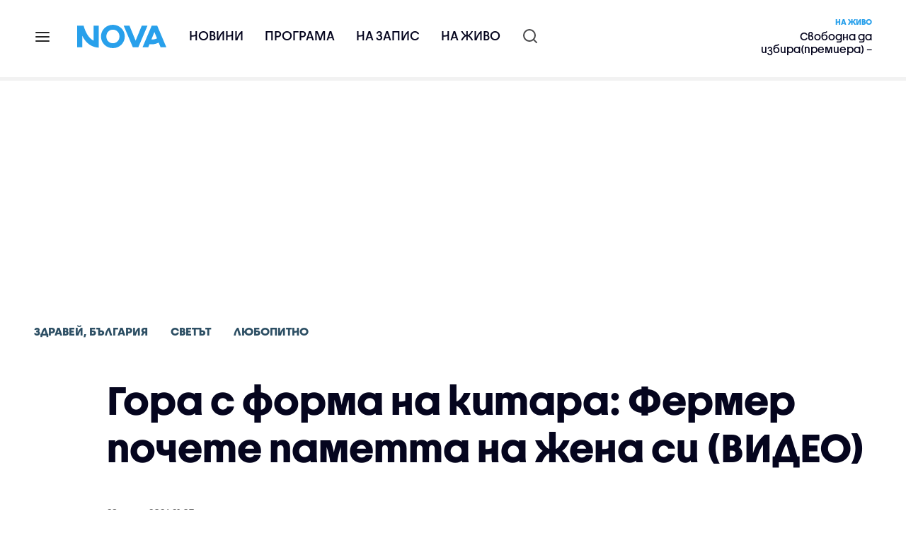

--- FILE ---
content_type: text/html; charset=UTF-8
request_url: https://nova.bg/news/view/2024/03/28/449758/%D0%B3%D0%BE%D1%80%D0%B0-%D1%81-%D1%84%D0%BE%D1%80%D0%BC%D0%B0-%D0%BD%D0%B0-%D0%BA%D0%B8%D1%82%D0%B0%D1%80%D0%B0-%D1%84%D0%B5%D1%80%D0%BC%D0%B5%D1%80-%D0%BF%D0%BE%D1%87%D0%B5%D1%82%D0%B5-%D0%BF%D0%B0%D0%BC%D0%B5%D1%82%D1%82%D0%B0-%D0%BD%D0%B0-%D0%B6%D0%B5%D0%BD%D0%B0-%D1%81%D0%B8-%D0%B2%D0%B8%D0%B4%D0%B5%D0%BE/
body_size: 48306
content:

<!DOCTYPE html>
<html lang="bg">

    <head>

        <link rel="apple-touch-icon" sizes="180x180" href="https://nstatic.nova.bg/files/nova/images/apple-touch-icon.png?v=2026">
        <link rel="manifest" href="/manifest.json">
        <link rel="mask-icon" href="https://nstatic.nova.bg/files/nova/images/safari-pinned-tab.svg?v=2026">
        <link rel="shortcut icon" href="https://nstatic.nova.bg/files/nova/images/favicon.ico?v=2026" type="image/ico" />
        <link rel="icon" href="https://nstatic.nova.bg/files/nova/images/favicon.ico?v=2026" type="image/ico" />


        <meta name="theme-color" content="#00B3DF">



        <title>Гора с форма на китара: Фермер почете паметта на жена си (ВИДЕО)</title>

        <meta charset="utf-8">
        <meta http-equiv="X-UA-Compatible" content="IE=edge">
        <meta name="application-name" content="Nova TV" />
        <meta name="language" content="bulgarian" />
        <meta name="title" content="Гора с форма на китара: Фермер почете паметта на жена си (ВИДЕО)" />
        <meta name="description" content="Насажденията се виждат и от самолет" />
        <meta name="viewport" content="width=device-width, initial-scale=1">
                    <meta name="news_keywords" content="здравей,българия,здравей,българия,гора,форма,китара,фермер,почете,памет,жена,съпруга,дървета" />
                <meta name="Author" content="Нова телевизия" />
        <meta name="Copyright" content="&copy; Nova Broadcasting Group 2026 All rights reserved." />
        <meta name="Robots" content="index, follow, max-image-preview:large" />
        <meta name="Revisit-After" content="1 Hours" />
        <meta property="fb:admins" content="1617690106"/>
        <meta property="fb:app_id" content="132516636782515" />
        <meta property="fb:pages" content="297892706947605" />
        <meta property="og:title" content="Гора с форма на китара: Фермер почете паметта на жена си (ВИДЕО)" />
        <meta property="og:type" content="article" />
        <meta property="og:url" content="https://nova.bg/news/view/2024/03/28/449758/%D0%B3%D0%BE%D1%80%D0%B0-%D1%81-%D1%84%D0%BE%D1%80%D0%BC%D0%B0-%D0%BD%D0%B0-%D0%BA%D0%B8%D1%82%D0%B0%D1%80%D0%B0-%D1%84%D0%B5%D1%80%D0%BC%D0%B5%D1%80-%D0%BF%D0%BE%D1%87%D0%B5%D1%82%D0%B5-%D0%BF%D0%B0%D0%BC%D0%B5%D1%82%D1%82%D0%B0-%D0%BD%D0%B0-%D0%B6%D0%B5%D0%BD%D0%B0-%D1%81%D0%B8-%D0%B2%D0%B8%D0%B4%D0%B5%D0%BE" />
        <meta property="og:image" content="https://nstatic.nova.bg/public/pics/nova/article/980x551_1711529176.jpg" />
        <meta property="og:image:type" content="image/jpeg" />
        <meta property="og:image:width" content="980" />
        <meta property="og:image:height" content="551" />
        <meta property="og:description" content="Насажденията се виждат и от самолет" />
        <meta property="og:site_name" content="nova.bg" />
        <meta property="og:locale" content="bg_BG" />
                    <meta property="og:updated_time" content="1711652820" />
         
        <meta name="facebook-domain-verification" content="xein94j451xw72io0080uma51vt7nn" />    

        <link rel="image_src" href="https://nstatic.nova.bg/public/pics/nova/article/980x551_1711529176.jpg" />
                    <meta name="thumbnail" content="https://nstatic.nova.bg/public/pics/nova/article/294x140_1711529176.jpg" />
                <link rel="canonical" href="https://nova.bg/news/view/2024/03/28/449758/%D0%B3%D0%BE%D1%80%D0%B0-%D1%81-%D1%84%D0%BE%D1%80%D0%BC%D0%B0-%D0%BD%D0%B0-%D0%BA%D0%B8%D1%82%D0%B0%D1%80%D0%B0-%D1%84%D0%B5%D1%80%D0%BC%D0%B5%D1%80-%D0%BF%D0%BE%D1%87%D0%B5%D1%82%D0%B5-%D0%BF%D0%B0%D0%BC%D0%B5%D1%82%D1%82%D0%B0-%D0%BD%D0%B0-%D0%B6%D0%B5%D0%BD%D0%B0-%D1%81%D0%B8-%D0%B2%D0%B8%D0%B4%D0%B5%D0%BE/" />
        
        <link rel="alternate" type="application/rss+xml" href="https://nova.bg/rss/latest" />

        <!-- fonts -->
        <link rel="preload" href="https://nstatic.nova.bg/files/nova/fonts/pt_sans-narrow-web-bold_0.woff2" as="font" type="font/woff2" crossorigin/>
        <link rel="preload" href="https://nstatic.nova.bg/files/nova/fonts/pt_sans-narrow-web-regular_0.woff2" as="font" type="font/woff2" crossorigin/>
        <link rel="preload" href="https://nstatic.nova.bg/files/nova/fonts/pt_sans-web-bold.woff2" as="font" type="font/woff2" crossorigin/>
        <link rel="preload" href="https://nstatic.nova.bg/files/nova/fonts/pt_sans-web-bolditalic.woff2" as="font" type="font/woff2" crossorigin/>
        <link rel="preload" href="https://nstatic.nova.bg/files/nova/fonts/pt_sans-web-italic.woff2" as="font" type="font/woff2" crossorigin/>
        <link rel="preload" href="https://nstatic.nova.bg/files/nova/fonts/pt_sans-web-regular.woff2" as="font" type="font/woff2" crossorigin/>
        <link rel="preload" href="https://nstatic.nova.bg/files/nova/fonts/robotocondensed-bold.woff2" as="font" type="font/woff2" crossorigin/>
        <link rel="preload" href="https://nstatic.nova.bg/files/nova/fonts/robotocondensed-bolditalic.woff2" as="font" type="font/woff2" crossorigin/>
        <link rel="preload" href="https://nstatic.nova.bg/files/nova/fonts/robotocondensed-italic.woff2" as="font" type="font/woff2" crossorigin/>
        <link rel="preload" href="https://nstatic.nova.bg/files/nova/fonts/robotocondensed-light.woff2" as="font" type="font/woff2" crossorigin/>
        <link rel="preload" href="https://nstatic.nova.bg/files/nova/fonts/robotocondensed-lightitalic.woff2" as="font" type="font/woff2" crossorigin/>
        <link rel="preload" href="https://nstatic.nova.bg/files/nova/fonts/robotocondensed-regular.woff2" as="font" type="font/woff2" crossorigin/>
        <link rel="preload" href="https://nstatic.nova.bg/files/nova/fonts/NovaSans/NovaSans-Regular.woff2" as="font" type="font/woff2" crossorigin/>
        <link rel="preload" href="https://nstatic.nova.bg/files/nova/fonts/NovaSans/NovaSans-Bold.woff2" as="font" type="font/woff2" crossorigin/>    
       
        <!-- css files -->
                                    <link rel="stylesheet preload" type="text/css" as="style" href="https://nstatic.nova.bg/files/nova/css/vendors/bootstrap.min.css?v=149">  
                            <link rel="stylesheet preload" type="text/css" as="style" href="https://nstatic.nova.bg/files/nova/css/main.css?v=149">  
                            <link rel="stylesheet preload" type="text/css" as="style" href="https://nstatic.nova.bg/files/nova/css/article.css?v=149">  
                     
        <link rel="stylesheet preload" type="text/css" as="style" href="https://m.netinfo.bg/assets/fix.css?v=3243243256" /> 


        <!-- js files START -->

                                    <script src="https://nstatic.nova.bg/files/nova/js/vendors/jquery-1.11.2.min.js?v=15"></script>
                            <script src="https://nstatic.nova.bg/files/nova/js/vendors/jquery.mobile.custom.min.js?v=15"></script>
                            <script src="https://nstatic.nova.bg/files/nova/js/vendors/bootstrap.min.js?v=15"></script>
                            <script src="https://nstatic.nova.bg/files/nova/js/main.js?v=15"></script>
                            <script src="https://nstatic.nova.bg/files/nova/js/menu.js?v=15"></script>
                            <script src="https://nstatic.nova.bg/files/nova/js/video-expand.js?v=15"></script>
                            <script src="https://m.netinfo.bg/assets/richMedia.js?v=14" crossorigin="anonymous"></script>
        <script src="https://m.netinfo.bg/nova/js/sticky-nova.js?v=2.2" crossorigin="anonymous"></script>

                
         
        
        <!-- js files END -->

        <!--[if lt IE 9]>
        <script src="https://nstatic.nova.bg/files/nova/js/vendors/html5shiv.js"></script>
        <script src="https://nstatic.nova.bg/files/nova/js/vendors/respond.min.js"></script>
        <![endif]-->

                <script  src="https://lib.wtg-ads.com/publisher/nova.bg/lib.min.js" async></script>

<script>
    function getCookie(k) {
        return(document.cookie.match('(^|; )' + k + '=([^;]*)') || 0)[2]
    }
    function isBot() {
        const userAgent = navigator.userAgent.toLowerCase();
        const botUserAgents = [
            'googlebot',
            'bingbot',
            'yandexbot',
            'baiduspider',
            'mj12bot',
            'ahrefsbot',
            'duckduckbot',
            'facebot', 
            'twitterbot', 
            'linkedinbot', 
            'slurp', 
            'archive.org_bot', 
            'applebot', 
            'tumblr',
            'redditbot',
            'slackbot', 
            'discordbot', 
            'zoominfo', 
            'semrushbot',
            'uptimerobot', 
            'whatsapp', 
        ];

        return botUserAgents.some(bot => userAgent.includes(bot));
    }
//header bidding targeting. Main script is loaded via GTM
    var w2g = w2g || {};
    w2g.targeting = {
        cid: 'news',
        bid: 'view',
        aid: '449758',
        catid: '5',
        subcatid: '18',
        procatid: '40',
        abtest: 'A',
        prpage: '0',
        safe: '1',
        tag: 'здравей',
        tag: 'българия',
        tag: 'здравей',
        tag: 'българия',
        tag: 'гора',
        tag: 'форма',
        tag: 'китара',
        tag: 'фермер',
        tag: 'почете',
        tag: 'памет',
        tag: 'жена',
        tag: 'съпруга',
        tag: 'дървета'        
    };

    $.ajax({
        url: '/ivt.php?ip=3.21.163.108',
        type: 'GET',
        dataType: 'text',
        timeout: 700,//ms
        success: function (data) {
            if(isBot() && data.toString()=='0'){//if IP is botnetwork - no need to check the user agent as well
                data='1';
            }
            w2g.targeting['ivt'] = [data];//JIC
            console.log("ivt: " + data );
        },
        error: function (error) {
            w2g.targeting['ivt'] = ['0'];//JIC
            console.log("ivt failed: ", error);
        }
    });
    
    w2g.cmd = w2g.cmd || [];
    //cookie must contain string "2222222" or with more "2" (up to 15)
    if (/2{5,15}/.test(getCookie('netinfo_consent_bit'))) {
        var consent = true;
    }
    if (typeof consent !== 'undefined') {
        w2g.cmd.push(function () {
            w2g.run(consent);
        });
    }
</script>




        <script>
            if ('serviceWorker' in navigator) {
                navigator.serviceWorker.register('/OneSignalSDKWorker.js').then(function (registration) {
                    if (console) {
                        console.log('ServiceWorker registration successful with scope: ', registration.scope);
                    }
                }).catch(function (err) {
                    if (console) {
                        console.log('ServiceWorker registration failed: ', err);
                    }
                });

            }
        </script>


        <script src="https://cdn.onesignal.com/sdks/OneSignalSDK.js" async></script>

        <script>
            var OneSignal = window.OneSignal || [];
            OneSignal.push(["init", {
                    appId: "372153ae-f88c-4fe4-a904-54ae5514f07a",
                    autoRegister: true,
                    requiresUserPrivacyConsent: true,
                    welcomeNotification: {
                        "title": "Nova",
                        "message": "Благодарим ви за абонамента",
                    },
                    notifyButton: {
                        enable: true,
                        size: 'small',
                        prenotify: true,
                        showCredit: false,
                        text: {
                            'tip.state.unsubscribed': 'Получaвайте известия от Nova',
                            'tip.state.subscribed': "Абонирани сте за известия",
                            'tip.state.blocked': "Блокирахте получаването на известия",
                            'message.prenotify': 'Натиснете тук за абонамент за известия',
                            'message.action.subscribed': "Благодарим за абонамента!",
                            'message.action.resubscribed': "Абонирани сте за известия",
                            'message.action.unsubscribed': "Изпращането на известия е прекратено",
                            'dialog.main.title': 'Настройки на известията',
                            'dialog.main.button.subscribe': 'Абонирайте се',
                            'dialog.main.button.unsubscribe': 'Прекратяване на абонамента',
                            'dialog.blocked.title': 'Отблокиране на известията',
                            'dialog.blocked.message': "Следвайте инструкциите, за да активирате известията:"
                        },
                        colors: {
                            'circle.background': 'rgb(71,185,225)',
                            'badge.background': 'rgb(71,185,225)',
                            'dialog.button.background': 'rgb(71,185,225)',
                            'dialog.button.background.hovering': 'rgb(71,185,225)',
                        },
                    }
                }]);

            setTimeout(userTappedProvideConsentButton, 2000);
            function userTappedProvideConsentButton() {
                if (typeof consent !== 'undefined') {
                    // Will initialize the SDK and register for push notifications
                    OneSignal.push(function () {
                        OneSignal.provideUserConsent(true);
                    });
                }
            }
        </script>
        
        <script type="application/ld+json">
{
  "@context": "https://schema.org",
  "@type": "NewsMediaOrganization",
  "name": "Nova",
  "url": "https://nova.bg/",
  "logo": "https://nstatic.nova.bg/files/nova/images/nova-logo.svg",
  "sameAs": [
    "https://www.facebook.com/novinite.nova/",
    "https://twitter.com/NoviniteNaNova"
  ]
}
</script>

<script type="application/ld+json">
            {
              "@context": "https://schema.org/",
              "@type": "WebSite",
              "name": "Nova",
              "url": "https://nova.bg/",
              "potentialAction": {
                "@type": "SearchAction",
                "target": "https://nova.bg/search/news?q={search_term_string}",
                "query-input": "required name=search_term_string"
              }
            }
            </script>
            
            <script type="text/javascript">
/* CONFIGURATION START */

window._ain = { 
  id: "2980",
  page_type: "article",
  article_type: "news",
  postid: "449758",
  maincontent: ".article-body, h1",
  title: "Гора с форма на китара: Фермер почете паметта на жена си (ВИДЕО)",
  pubdate: "2024-03-28T21:07:00+02:00",
  authors: "NOVA",
  sections: "Здравей, България>Светът>Любопитно",
  tags: "здравей, българия, здравей, българия, гора, форма, китара, фермер, почете, памет, жена, съпруга, дървета",
  access_level: "free",
  reader_type: "anonymous"
  };
 
/* CONFIGURATION END */
(function (d, s) {
  var sf = d.createElement(s);
  sf.type = 'text/javascript';
  sf.async = true;
  sf.src = (('https:' == d.location.protocol)
    ? 'https://d7d3cf2e81d293050033-3dfc0615b0fd7b49143049256703bfce.ssl.cf1.rackcdn.com'
    : 'http://t.contentinsights.com') + '/stf.js';
  var t = d.getElementsByTagName(s)[0];
  t.parentNode.insertBefore(sf, t);
})(document, 'script');
</script>


<script>window.tentacles = {apiToken: 'o3bh0g2i2yvqjtkugw4wv60kjaema0h4'};</script>
<script src="https://tentacles.smartocto.com/ten/tentacle.js"></script>     
    </head>

    <body  role="main" class=" ">
      <a class="hidden" href="#main">Прескочи до главното съдържание</a>  
<!-- Google Tag Manager -->
<noscript><iframe src="//www.googletagmanager.com/ns.html?id=GTM-K7H88B"
height="0" width="0" style="display:none;visibility:hidden"></iframe></noscript>
<script>(function(w,d,s,l,i){w[l]=w[l]||[];w[l].push({'gtm.start':
new Date().getTime(),event:'gtm.js'});var f=d.getElementsByTagName(s)[0],
j=d.createElement(s),dl=l!='dataLayer'?'&l='+l:'';j.async=true;j.src=
'//www.googletagmanager.com/gtm.js?id='+i+dl;f.parentNode.insertBefore(j,f);
})(window,document,'script','dataLayer','GTM-K7H88B');</script>
<!-- End Google Tag Manager -->

<script class="teads" async src="//a.teads.tv/page/28061/tag"></script>

   <script>
        window.teads_analytics = window.teads_analytics || {};
        window.teads_analytics.analytics_tag_id = "PUB_26730";
        window.teads_analytics.share = window.teads_analytics.share || function() {
          ;(window.teads_analytics.shared_data = window.teads_analytics.shared_data || []).push(arguments)
        };
      </script>
      <script async src="https://a.teads.tv/analytics/tag.js"></script>

        

        <input type="hidden" id="device" value="1" />

        <div id="fb-root"></div>
		<script>
			( function(d, s, id) {
					var js,
					    fjs = d.getElementsByTagName(s)[0];
					if (d.getElementById(id))
						return;
					js = d.createElement(s);
					js.id = id;
					js.src = "//connect.facebook.net/bg_BG/all.js#xfbml=1";
					fjs.parentNode.insertBefore(js, fjs);
				}(document, 'script', 'facebook-jssdk'));
		</script>
        <header id="WPHeader" itemscope="itemscope" itemtype="https://schema.org/WPHeader">
            <div class="hiddenNova hidden-sm hidden-md hidden-xs">
                <div id="chromeExt" class="fasha chromeExt">
                    <div class="left">
                        <div class="moreinfo">
                            <div class="logo"></div>
                            <div class="message">Бъди с NOVA през целия ден. Следи новините с добавката за браузъра си. Виж повече информация <a href="https://nova.bg/news/view/2017/07/19/188946/%D0%B1%D1%8A%D0%B4%D0%B5%D1%82%D0%B5-%D1%81-nova-%D0%BF%D1%80%D0%B5%D0%B7-%D1%86%D0%B5%D0%BB%D0%B8%D1%8F-%D0%B4%D0%B5%D0%BD/" target="_blank">тук</a>.</div>
                            <span class="clear"></span>
                        </div>
                    </div>
                    <div class="right">
                        <a href="https://a.abv.bg/www/delivery/ck.php?oaparams=2__bannerid=177080__zoneid=63__oadest=https://chrome.google.com/webstore/detail/nova-new-tab-page/cgmcmehbapbaejkcjejdjddnbdfigegj" class="addon">Инсталирай</a>&nbsp;&nbsp;|&nbsp;&nbsp;<a href="https://nova.bg/news/view/2017/07/19/188946/%D0%B1%D1%8A%D0%B4%D0%B5%D1%82%D0%B5-%D1%81-nova-%D0%BF%D1%80%D0%B5%D0%B7-%D1%86%D0%B5%D0%BB%D0%B8%D1%8F-%D0%B4%D0%B5%D0%BD/" target="_blank">Научи повече</a>
                    </div>
                    <div class="close"></div>
                </div>
            </div>
            <div class="hiddenNovaFirefox hidden-sm hidden-md hidden-xs">
                <div id="firefoxExt" class="fasha chromeExt ff">
                    <div class="left">
                        <div class="moreinfo">
                            <div class="logo"></div>
                            <div class="message">Бъди с NOVA през целия ден. Следи новините с добавката за браузъра си. Виж повече информация <a href="https://nova.bg/news/view/2017/09/13/193603/%D0%B1%D1%8A%D0%B4%D0%B5%D1%82%D0%B5-%D1%81-nova-%D0%BF%D1%80%D0%B5%D0%B7-%D1%86%D0%B5%D0%BB%D0%B8%D1%8F-%D0%B4%D0%B5%D0%BD/" target="_blank">тук</a>.</div>
                            <span class="clear"></span>
                        </div>
                    </div>
                    <div class="right">
                        <a href="https://a.abv.bg/www/delivery/ck.php?oaparams=2__bannerid=177102__zoneid=63__oadest=https://addons.mozilla.org/en-us/firefox/addon/nova-new-tab-page/ " class="addon">Инсталирай</a>&nbsp;&nbsp;|&nbsp;&nbsp;<a href="https://nova.bg/news/view/2017/09/13/193603/%D0%B1%D1%8A%D0%B4%D0%B5%D1%82%D0%B5-%D1%81-nova-%D0%BF%D1%80%D0%B5%D0%B7-%D1%86%D0%B5%D0%BB%D0%B8%D1%8F-%D0%B4%D0%B5%D0%BD/" target="_blank">Научи повече</a>
                    </div>
                    <div class="close"></div>
                </div>
            </div>


            <aside class="main-menu" data-sidebar itemscope itemtype="https://schema.org/SiteNavigationElement">
                <div class="fly-menu clearfix">
                    <span class="close-btn"><a href="#" class="btn" data-sidebar-button>X</a></span>

                    <form id="search" class="fly-search" method="get" action="https://nova.bg/search/news">
                        <label class="hidden" for="qflysearch">Какво търсиш?</label>
                        <input class="fly-search" id="qflysearch" name="q" type="search" placeholder="Какво търсиш?">
                    </form>

                    <ul class="fly-responsive clearfix">
                        <li itemprop="name" class="mobile-hidden"><a class="gtm-HeaderMenu-click" href="https://nova.bg/news" itemprop="url">Новини</a></li>
                        <li itemprop="name"><a class="gtm-HeaderMenu-click" href="https://nova.bg/schedule" itemprop="url">Програма</a></li>
                        <li itemprop="name"><a class="gtm-HeaderMenu-click" href="https://play.nova.bg" target="_blank" itemprop="url">На запис</a></li>
                        <li itemprop="name" class="mobile-hidden"><a class="gtm-HeaderMenu-click" href="https://nova.bg/live" itemprop="url">На живо</a></li>
                    </ul>
                    <ul class="fly-constant">
                        <style>
                         
                        </style>
                                         <!-- <li itemprop="name" ><a class="gtm-HeaderMenu-click" href="https://nova.bg/novanews" itemprop="url">Nova News</a></li> -->
                        <li itemprop="name" ><a class="gtm-HeaderMenu-click" href="https://nova.bg/productions" itemprop="url">Предавания и сериали</a></li>
                        <!-- <li itemprop="name" ><a class="gtm-HeaderMenu-click" href="https://nova.bg/series_movies" itemprop="url">Филми и сериали</a></li> -->
                        <li itemprop="name" ><a class="gtm-HeaderMenu-click" href="https://nova.bg/faces" itemprop="url">Лицата на NOVA</a></li>
                        <li itemprop="name" ><a class="gtm-HeaderMenu-click" href="https://nova.bg/mynews" itemprop="url">Моята новина</a></li>
                        <!-- <li itemprop="name" ><a class="gtm-HeaderMenu-click" href="https://nova.bg/videos" itemprop="url">Видео</a></li>
                        <li itemprop="name" ><a class="gtm-HeaderMenu-click" href="https://nova.bg/galleries" itemprop="url">Галерии</a></li> -->
                        

                        <li itemprop="name" ><a class="gtm-HeaderMenu-click" href="https://nova.bg/radio" itemprop="url">Радио</a></li>
                                                               <li itemprop="name" ><a class="gtm-HeaderMenu-click" href="https://a.abv.bg/www/delivery/ck.php?oaparams=2__bannerid=178863__zoneid=63__oadest=https://nova.bg/top_employers" itemprop="url">Top Employers</a></li> 
                                            <li itemprop="name" ><a class="gtm-HeaderMenu-click" href="https://nova.bg/dei" itemprop="url">Заедно за по-добро утре</a></li>
                        <!-- <li itemprop="name" ><a class="gtm-HeaderMenu-click" href="https://nova.bg/csr" itemprop="url">NOVA отговорност</a></li>  -->
                                                     <!-- <li itemprop="name" ><a class="gtm-HeaderMenu-click" href="https://nova.bg/karieri" itemprop="url">NOVA кариера</a></li> -->
                        <!-- <li itemprop="name" ><a class="gtm-HeaderMenu-click" href="https://nova.bg/news/category/19/inenglish/" itemprop="url">News in English</a></li> -->

                        <li>
                            <!-- <hr style="color: #fff;">   
                            <ul class="site-privacy">
                                <li class="trigger-faktorio" ><a href="javascript:;" onClick="googlefc.callbackQueue.push({'CONSENT_DATA_READY': () => googlefc.showRevocationMessage()});">Поверителност</a></li>
                                <li class="trigger-gdpr"><a href="https://www.netinfocompany.bg/gdpr/" target="_blank">Политика ЛД</a></li>
                                <li class="trigger-onesignal"><a href="javascript:;">Известия</a></li>
                            </ul> -->
                            <script>
                                document.addEventListener("DOMContentLoaded", function (event) {
                                    // GDPR
                                    $('.site-privacy .trigger-faktorio a').on('click', function (e) {
                                        e.preventDefault();
                                        $('#fingerprint').trigger('click');
                                    });

                                    $('.site-privacy .trigger-onesignal a').on('click', function (e) {
                                        e.preventDefault();
                                        $('.onesignal-bell-launcher-button').toggleClass('visible');
                                        $('.onesignal-bell-launcher-button').trigger('click');
                                    });
                                });
                            </script>

                        </li>
                    </ul>
                </div>
            </aside> 



            <!-- Breaking news START -->
            <!-- Breaking new END -->

            <div class="clearfix">
                <div class="container">
                    <nav class="navbar navbar-default">
                        <div class="menuburger">
                            <a class="gtm-HeaderMenu-click" href="#" data-sidebar-button title="menuburger">
                                <svg xmlns="http://www.w3.org/2000/svg" width="24" height="24" viewBox="0 0 24 24" fill="none">
                                    <path d="M3 12H21" stroke="" stroke-width="2" stroke-linecap="round" stroke-linejoin="round"/>
                                    <path d="M3 6H21" stroke="" stroke-width="2" stroke-linecap="round" stroke-linejoin="round"/>
                                    <path d="M3 18H21" stroke="" stroke-width="2" stroke-linecap="round" stroke-linejoin="round"/>
                                </svg>
                            </a>
                        </div>
                        <div class="navbar-header">

                                 <a class="gtm-HeaderLogo-click" href="https://nova.bg/"><img class="hidden-xs" src="https://nstatic.nova.bg/files/nova/images/Nova_logo_re.svg?v=2026" width="126" height="33" alt="nova logo"></a>
                                <a class="gtm-HeaderLogo-click" href="https://nova.bg/"><img class="visible-xs" src="https://nstatic.nova.bg/files/nova/images/Nova_logo_re.svg?v=2026" width="90" height="24" alt="nova mobile logo"></a>
                        </div>
                        <ul class="nav-responsive nav navbar-nav">
                            <li class="text-uppercase"><a class="gtm-HeaderNews-click" href="https://nova.bg/news">Новини</a></li>
                            <li class="mobile-hidden"><a class="text-uppercase gtm-HeaderSchedule-click" href="https://nova.bg/schedule">Програма</a></li>
                            <li class="mobile-hidden"><a class="text-uppercase gtm-HeaderNovaPlay-click" href="https://play.nova.bg" target="_blank">На запис</a></li>
                            <li class="HD-new"><a class="text-uppercase gtm-HeaderLive-click" href="https://nova.bg/live">На живо</a></li>
                            <li class="search-form">
                                <form id="search" method="get" action="https://nova.bg/search/news">
                                    <label class="hidden" for="qsearch">Какво търсиш?</label>
                                    <input type="search" id="qsearch" name="q" placeholder="Какво търсиш?" class="gtm-HeaderSearch-click"> 
                                </form>
                            </li>
                        </ul>
                        <!-- link to live page START-->
                        <div class="live-box-wrapper">
                            <div class="live-box">
                                <a href="https://nova.bg/live" class="live-box-title-wrapper gtm-HeaderLiveBlock-click">
                                    <span class="live-title HD-new">На живо</span>
                                    <span class="live-info">Свободна да избира(премиера) – сериал</span>
                                </a>
                            </div>
                        </div>
                        <!-- link to live page END-->
                    </nav>
                </div>      
            </div>

                                </header>        
        <div class="hidden" id="main"></div>

<script type="text/javascript">
    _io_data_config = {
    pageType: 'article',
        author: 'Калина Петкова'
    };</script>   



<!-- /157018629/Nova_bg/Desktop/Article/Hidden/InRead -->
<div id='div-gpt-ad-1641301518950-0'>
  <!--<script>
    googletag.cmd.push(function() { googletag.display('div-gpt-ad-1641301518950-0'); });
  </script>-->
</div>



<article itemscope itemtype="https://schema.org/NewsArticle" >
    <div class="page page-article article-branding-on article-category-regular">
        <style>
    @media (max-width: 728px) {
        #iframe_top_fbk {
            width:100% !important;
        }

    }
</style>

<div class="adv-box-page-top hide-if-empty">
    <div id="wrap_iframe_top_fbk" class="leaderboard-desktop">
                    <!-- /157018629/Nova_bg/Desktop/All_Pages/Leaderboard/ATF -->
            <div id='div-gpt-ad-Nova_bg_Desktop_All_Pages_Leaderboard_ATF'>
    <!--            <script>
                    googletag.cmd.push(function () {
                        googletag.display('div-gpt-ad-1521206628629-1');
                    });
                </script>-->
            </div>
        
    </div>
</div>
        <div class="container" >
                        <div class="row">
                <div class="col-lg-12 col-md-12 col-sm-12 col-xs-12">
                    <div class="page-breadcrumb">
                        <ul class="breadcrumb-links-wrapper"  >
                                                            <li ><a class="gtm-ArticleBreadcrumb-click"  href="https://nova.bg/filter/production/40/здравей-българия/"><span>Здравей, България</span></a></li>
                                                        <li><a class="gtm-ArticleBreadcrumb-click"   href="https://nova.bg/news/category/5/светът/"><span>Светът</span></a></li>
                             
                            <li><a class="gtm-ArticleBreadcrumb-click"   href="https://nova.bg/news/subcategory/18/любопитно/"><span>Любопитно</span></a></li>
                                                    </ul>
                        <ul class="hidden" itemscope itemtype="https://schema.org/BreadcrumbList">
                            
                            <li itemprop="itemListElement" itemscope
                                itemtype="https://schema.org/ListItem">
                                <a  itemprop="item" href="https://nova.bg/">
                                    <span itemprop="name">Начало</span></a>
                                <meta itemprop="position" content="1" />
                            </li>
                            
                                                            <li itemprop="itemListElement" itemscope itemtype="https://schema.org/ListItem">
                                    <a  itemprop="item"  href="https://nova.bg/filter/production/40/здравей-българия/"><span itemprop="name">Здравей, България</span></a>
                                    <meta itemprop="position" content="2" />
                                </li>
                                                        
                            <li itemprop="itemListElement" itemscope
                                itemtype="https://schema.org/ListItem">
                               
                                    <span itemprop="name">Гора с форма на китара: Фермер почете паметта на жена си (ВИДЕО)</span>
                                <meta itemprop="position" content="3" />
                            </li>
                        </ul>
                        <ul class="hidden" itemscope itemtype="https://schema.org/BreadcrumbList">
                            <li itemprop="itemListElement" itemscope
                                itemtype="https://schema.org/ListItem">
                                <a  itemprop="item" href="https://nova.bg/">
                                    <span itemprop="name">Начало</span></a>
                                <meta itemprop="position" content="1" />
                            </li>
                            
                            <li itemprop="itemListElement" itemscope itemtype="https://schema.org/ListItem">
                                <a  itemprop="item"  href="https://nova.bg/news/category/5/светът/">
                                    <span itemprop="name">Светът</span></a>
                                <meta itemprop="position" content="2" />
                            </li>
                            
                            <li itemprop="itemListElement" itemscope
                                itemtype="https://schema.org/ListItem">
                                <span itemprop="name">Гора с форма на китара: Фермер почете паметта на жена си (ВИДЕО)</span>
                                <meta itemprop="position" content="3" />
                            </li>
                        </ul>
                         
                         <ul class="hidden" itemscope itemtype="https://schema.org/BreadcrumbList">
                            <li itemprop="itemListElement" itemscope
                                itemtype="https://schema.org/ListItem">
                                <a itemprop="item" href="https://nova.bg/">
                                    <span itemprop="name">Начало</span></a>
                                <meta itemprop="position" content="1" />
                            </li>
                            
                            <li itemprop="itemListElement" itemscope 
                                itemtype="https://schema.org/ListItem">
                                <a  itemprop="item"  href="https://nova.bg/news/subcategory/18/любопитно/">
                                    <span itemprop="name">Любопитно</span></a>
                                <meta itemprop="position" content="2" />
                            </li>
                            
                            <li itemprop="itemListElement" itemscope
                                itemtype="https://schema.org/ListItem">
                                <span itemprop="name">Гора с форма на китара: Фермер почете паметта на жена си (ВИДЕО)</span>
                                <meta itemprop="position" content="3" />
                            </li>
                        </ul>
                         
                        <div class="page-bradcrumb-details">
                            <!-- <div class="page-breadcrumb-info-element">
                                <a href="#" title="" target="_blank"><i class="icon-nova-video"></i></a>
                            </div> -->

                            
                        </div>
                    </div>
                </div>
            </div>
            <div class="row">
                <div class="gutter-0">
                    <div class="col-lg-offset-1 col-lg-11 col-md-12 col-sm-12 col-xs-12 top-row-patt-3">
                        <div class="col-lg-12 col-md-12 col-sm-12 col-xs-12" >


                            <meta itemscope itemprop="mainEntityOfPage" itemType="https://schema.org/WebPage" itemid="https://nova.bg/news/view/2024/03/28/449758/" content='https://nova.bg/news/view/2024/03/28/449758/' />        
                            <div class="title-wrap-roboto" itemprop="headline">
                                <h1 itemprop="name">Гора с форма на китара: Фермер почете паметта на жена си (ВИДЕО)</h1>
                            </div>
                        </div>
                        <meta itemprop="url" content="https://nova.bg/news/view/2024/03/28/449758/гора-с-форма-на-китара-фермер-почете-паметта-на-жена-си-видео/" />
                                                    <span itemprop="author" itemscope itemtype="https://schema.org/Person">

                                <meta itemprop="name" content="NOVA" />
                                <meta itemprop="image" content="https://nstatic.nova.bg/public/pics/nova/article/396x188_1711529176.jpg" />
                                <meta itemprop="email" content="news@ntv.bg" />
                                <span itemprop="homeLocation" itemscope itemtype="https://schema.org/PostalAddress"><meta itemprop="addressLocality" content="бул. Христофор Колумб 41 София" /></span>
                            </span>

                        
                        <div class="col-lg-8 col-md-8 col-sm-12 col-xs-12 artcle-desc-info">
                            <span class="date-time">28 март 2024  21:07</span>
                            

                            

                            
                        </div>
                    </div>
                </div>
            </div>
            <div class="row">
                <div class="gutter-0">
                    <div class="col-lg-offset-1 col-lg-11 col-md-12 col-sm-12 col-xs-12">
                        <div class="col-lg-8 col-md-8 col-sm-12 col-xs-12 left-col-patt-3 gutter-0 sticky-main">

                            <!-- article text wrap START -->
                            <div class="col-lg-12 col-md-12 col-sm-12 col-xs-12">


                                <meta itemprop="datePublished" content="2024-03-28T21:07:00+02:00" />
                                <meta itemprop="dateModified" content="2024-03-28T21:07:00+02:00" />
                                <meta itemprop="copyrightYear" content="2026" />
                                <meta itemprop="inLanguage" content="bg_BG" />


                                <meta itemprop="keywords" content="здравей,българия,здравей,българия,гора,форма,китара,фермер,почете,памет,жена,съпруга,дървета" />




                                <span itemprop="publisher" itemscope itemtype="https://schema.org/Organization">
                                    <meta itemprop="name" content="Nova.bg" />



                                    <span itemprop="logo" itemscope itemtype="https://schema.org/ImageObject">
                                        <meta itemprop="name" content="NOVA Logo" />
                                        <meta itemprop="url" content="https://nova.bg" />
                                        <meta itemprop="thumbnailUrl" content="https://static.nova.bg/files/nova/images/logos/logo-amp-thumb.jpg" />
                                        <meta itemprop="contentUrl" content="https://static.nova.bg/files/nova/images/logos/logo-amp.jpg" />
                                        <meta itemprop="width" content="59" />
                                        <meta itemprop="height" content="60" />
                                        <meta itemprop="encodingFormat" content="image/jpg" />

                                    </span>

                                </span>


                                <!-- Scope BEGIN: ImageObject -->
                                <span itemprop="image" itemscope itemtype="https://schema.org/ImageObject">
                                    <meta itemprop="name" content="" />
                                    <meta itemprop="url" content="https://nova.bg/news/view/2024/03/28/449758/гора-с-форма-на-китара-фермер-почете-паметта-на-жена-си-видео/" />
                                    <meta itemprop="thumbnailUrl" content="https://nstatic.nova.bg/public/pics/nova/article/396x188_1711529176.jpg" />
                                    <meta itemprop="contentUrl" content="https://nstatic.nova.bg/public/pics/nova/article/980x551_1711529176.jpg" />
                                    <meta itemprop="width" content="980" />
                                    <meta itemprop="height" content="551" />
                                    <meta itemprop="encodingFormat" content="image/jpeg" />

                                </span> <!-- Scope END: ImageObject -->

                                <div class="article-content gutter-0" style="display:block">
                                    <div class="row-custom-media">
                                        <div class="gutter-0">
                                            <div class="col-lg-12 col-md-12 col-sm-12 col-xs-12 media-wrap">

                                                                                                                                                             
                                                            <script src="https://nstatic.nova.bg/files/nova/js/sticky.min.js?v=1.5"></script>
                                                            <script src="https://nstatic.nova.bg/files/nova/js/jquery.cookie.js?v=1.5"></script>
                                                            <script>
            var articleId = 449758;
            var createCookie = function(name, value, days) {
            var expires;
            if (days) {
            var date = new Date();
            date.setTime(date.getTime() + (days * 24 * 60 * 60 * 1000));
            expires = "; expires=" + date.toGMTString();
            }
            else {
            expires = "";
            }
            document.cookie = name + "=" + value + expires + "; path=/";
            };
            if (articleId === 449758 && document.cookie.indexOf('_article_view_session') === - 1) {
            createCookie('_article_view_session', 'checkedUser', 30);
            _gaq.push(['_trackEvent', 'articleKrux', '' + articleId]);
            }
                                                            </script>   

                                                           
                                                        <!-- element for video content -->
                                                        <div id="sticker-sticky-wrapper" class="sticky-wrapper">
                                                            <div id="sticker">
                                                                 
                                                                    <svg class="closeBtn gtm-Video-close"  xmlns="http://www.w3.org/2000/svg" width="25" height="25" viewBox="0 0 25 25"><defs><style>.a{
                                                                            fill:#fff;
                                                                        }
                                                                        .b{
                                                                            fill:#676767;
                                                                        }</style></defs><g transform="translate(-1886 -721)"><path class="a" d="M12.5,0A12.5,12.5,0,1,1,0,12.5,12.5,12.5,0,0,1,12.5,0Z" transform="translate(1886 721)"/><g transform="translate(1490.334 574.435)"><path class="b" d="M7.748,6.306l4.483-4.482A.746.746,0,1,0,11.176.768L6.693,5.251,2.21.768A.746.746,0,1,0,1.155,1.824L5.639,6.306,1.155,10.788A.746.746,0,0,0,2.21,11.844L6.693,7.361l4.483,4.483a.746.746,0,1,0,1.054-1.055Z" transform="translate(401.551 152.613)"/></g></g></svg>
                                                                                                                                    <div class="embed-responsive embed-responsive-16by9">

                                                                    <!-- PLAYER -->
                                                                    <iframe  width="100%" height="100%" src="//www.vbox7.com/emb/external.php?vid=68f3b90a83&autoplay=1&stopframes=1"  scrolling="no" frameborder="0" marginheight="0" marginwidth="0" allowfullscreen  allow="autoplay; fullscreen"></iframe>

                                                                </div>

                                                                 
                                                                                                                                        
                                                                                                                                    <link rel="stylesheet" type="text/css" href="https://nstatic.nova.bg/files/nova/css/lightslider.css?v=3.2"> 
                                                                    <script src="https://nstatic.nova.bg/files/nova/js/lightslider.js?v=1.1"></script>
                                                                    <script>
            $(document).ready(function () {
            var resizeTimer;
            //create a slider, observer and listener for change
            function createSlider(items){
            var slider = $("#image-gallery").lightSlider({
            item: items,
            loop: true,
            pager: false,
            controls: true,
            slideMargin: slideMargin,
            currentPagerPosition: 'left',
            freeMove: false,
            responsive: [
                {
                    breakpoint: 1200,
                    settings: {
                        controls: false
                    }
                }],
            onSliderLoad: function () {
            $('#image-gallery').removeClass('cS-hidden');
            }
            });
            //set observer for class change el #sticker-sticky-wrapper
            var observer = new MutationObserver(function(mutations) {
            mutations.forEach(function(mutation) {
            if (mutation.attributeName === "class") {
            destroyAndCreateSlider();
            }
            });
            });
            observer.observe($("#sticker-sticky-wrapper")[0], {
            attributes: true
            });
            //on resize create Timeout to wait 1 sec when resize stop create new slider
            $(window).on('resize', function(e) {
            clearTimeout(resizeTimer);
            resizeTimer = setTimeout(function() {
            destroyAndCreateSlider();
            }, 1000);
            });
            function destroyAndCreateSlider() {
            //destroy old slider
            slider.destroy();
            //remove observer and timeout
            observer.disconnect()
            clearTimeout(resizeTimer);
            //call function again to create new slider
            let [newItems, newSlideMargin] = numberElCheck(); 
            createSlider(newItems, newSlideMargin);
            }
            }
            //check width and for class leftFloat to set write number of items in slider
            function numberElCheck() {
            var items, slideMargin
            SW = $(window).width();
            if ($('#sticker-sticky-wrapper').hasClass('leftFloat')) {
            if (SW > 1860){
            items = 2;
            slideMargin = 8;
            } else if (SW >= 1500 && SW < 1860) {
            items = 1;
            slideMargin = 8;
            } else {
            items = 2;
            slideMargin = 8;
            }
            } else {
            if (SW >= 768) {
            items = 3.62;
            slideMargin = 22;
            } else if (SW >= 420 && SW < 768) {
            items = 2.5;
            slideMargin = 8;
            } else {
            items = 2.25;
            slideMargin = 8;
            }
            }
            return [items, slideMargin];
            }
            //create slider on document ready
            let [items, slideMargin] = numberElCheck(); 
            createSlider(items, slideMargin);
            });</script>
                                                                    <div class="clearfix gallery-lightslider nova-gallery-slider">


                                                                        <ul id="image-gallery" class="gallery list-unstyled cS-hidden">
                                                                                                                                                                <li> 
                                                                                        <a href="https://nova.bg/news/view/2026/01/28/525386/%D0%BE%D1%82%D0%BA%D1%80%D0%B8%D1%85%D0%B0-%D0%B3%D0%B0%D0%BB%D0%B5%D1%80%D0%B8%D1%8F-%D0%BE%D1%82-%D0%BB%D0%B5%D0%B4%D0%B5%D0%BD%D0%B8-%D1%81%D0%BA%D1%83%D0%BB%D0%BF%D1%82%D1%83%D1%80%D0%B8-%D0%B2%D0%B4%D1%8A%D1%85%D0%BD%D0%BE%D0%B2%D0%B5%D0%BD%D0%B0-%D0%BE%D1%82-%D0%BE%D0%BB%D0%B8%D0%BC%D0%BF%D0%B8%D0%B0%D0%B4%D0%B0%D1%82%D0%B0-%D0%B2-%D0%BC%D0%B8%D0%BB%D0%B0%D0%BD%D0%BE-%D0%B2%D0%B8%D0%B4%D0%B5%D0%BE/" class="gtm-VideoGallery-click">
                                                                                            <div class="img-cont">
                                                                                                <img class="img-responsive" src="https://nstatic.nova.bg/public/pics/nova/article/294x165_1769598801.jpg" alt="Откриха галерия от ледени скулптури, вдъхновена от Олимпиадата в Милано (ВИДЕО)"> 
                                                                                                <div class="wrap-small-pill">
                                                                                                    <div class="small-pill-shape">
                                                                                                        <span class="small-triangle-icon"></span>
                                                                                                    </div>
                                                                                                </div>
                                                                                            </div>
                                                                                            <p>Откриха галерия от ледени скулптури, вдъхновена от Олимпиадата в Милано (ВИДЕО)</p>
                                                                                        </a>
                                                                                    </li>
                                                                                                                                                                        <li> 
                                                                                        <a href="https://nova.bg/news/view/2026/01/27/525159/%D0%BF%D1%80%D0%BE%D0%B6%D0%B5%D0%BA%D1%82%D0%B8%D1%80%D0%B0%D1%85%D0%B0-%D0%BF%D1%80%D0%B5%D0%B4%D0%BF%D1%80%D0%B5%D0%BC%D0%B8%D0%B5%D1%80%D0%BD%D0%BE-%D0%B4%D0%BE%D0%BA%D1%83%D0%BC%D0%B5%D0%BD%D1%82%D0%B0%D0%BB%D0%BD%D0%B8%D1%8F-%D1%84%D0%B8%D0%BB%D0%BC-%D0%B7%D0%B0-%D0%BC%D0%B5%D0%BB%D0%B0%D0%BD%D0%B8%D1%8F-%D1%82%D1%80%D1%8A%D0%BC%D0%BF-%D0%B2-%D0%B1%D0%B5%D0%BB%D0%B8%D1%8F-%D0%B4%D0%BE%D0%BC/" class="gtm-VideoGallery-click">
                                                                                            <div class="img-cont">
                                                                                                <img class="img-responsive" src="https://nstatic.nova.bg/public/pics/nova/article/294x165_1769433880.jpg" alt="Прожектираха предпремиерно документалния филм за Мелания Тръмп в Белия дом"> 
                                                                                                <div class="wrap-small-pill">
                                                                                                    <div class="small-pill-shape">
                                                                                                        <span class="small-triangle-icon"></span>
                                                                                                    </div>
                                                                                                </div>
                                                                                            </div>
                                                                                            <p>Прожектираха предпремиерно документалния филм за Мелания Тръмп в Белия дом</p>
                                                                                        </a>
                                                                                    </li>
                                                                                                                                                                        <li> 
                                                                                        <a href="https://nova.bg/news/view/2026/01/27/525290/%D0%BA%D0%B8%D1%8A%D1%80-%D1%81%D1%82%D0%B0%D1%80%D0%BC%D1%8A%D1%80-%D1%81%D0%B5-%D0%BF%D0%BE%D1%8F%D0%B2%D0%B8-%D1%81%D1%8A%D1%81-%D1%81%D0%BB%D1%8A%D0%BD%D1%87%D0%B5%D0%B2%D0%B8-%D0%BE%D1%87%D0%B8%D0%BB%D0%B0-%D0%B2%D0%B4%D1%8A%D1%85%D0%BD%D0%BE%D0%B2%D0%B5%D0%BD-%D0%BE%D1%82-%D0%BC%D0%B0%D0%BA%D1%80%D0%BE%D0%BD-%D0%B2%D0%B8%D0%B4%D0%B5%D0%BE/" class="gtm-VideoGallery-click">
                                                                                            <div class="img-cont">
                                                                                                <img class="img-responsive" src="https://nstatic.nova.bg/public/pics/nova/article/294x165_1769524909.jpg" alt="Киър Стармър се появи със слънчеви очила, вдъхновен от Макрон (ВИДЕО)"> 
                                                                                                <div class="wrap-small-pill">
                                                                                                    <div class="small-pill-shape">
                                                                                                        <span class="small-triangle-icon"></span>
                                                                                                    </div>
                                                                                                </div>
                                                                                            </div>
                                                                                            <p>Киър Стармър се появи със слънчеви очила, вдъхновен от Макрон (ВИДЕО)</p>
                                                                                        </a>
                                                                                    </li>
                                                                                                                                                                        <li> 
                                                                                        <a href="https://nova.bg/news/view/2026/01/27/525286/%D1%81%D0%BD%D0%B5%D0%B6%D0%BD%D0%B8%D1%8F%D1%82-%D0%B0%D0%BF%D0%BE%D0%BA%D0%B0%D0%BB%D0%B8%D0%BF%D1%81%D0%B8%D1%81-%D0%B2-%D1%81%D0%B0%D1%89-%D0%B7%D0%B0%D1%80%D0%B0%D0%B4%D0%B2%D0%B0-%D0%BF%D0%BE%D0%BB%D1%8F%D1%80%D0%BD%D0%B0-%D0%BC%D0%B5%D1%87%D0%BA%D0%B0-%D0%B2-%D0%B7%D0%BE%D0%BE%D0%BF%D0%B0%D1%80%D0%BA%D0%B0-%D0%B2-%D0%BC%D0%B5%D0%BC%D1%84%D0%B8%D1%81-%D0%B2%D0%B8%D0%B4%D0%B5%D0%BE/" class="gtm-VideoGallery-click">
                                                                                            <div class="img-cont">
                                                                                                <img class="img-responsive" src="https://nstatic.nova.bg/public/pics/nova/article/294x165_1769524271.jpg" alt="Снежният апокалипсис в САЩ зарадва полярна мечка в зоопарка в Мемфис (ВИДЕО)"> 
                                                                                                <div class="wrap-small-pill">
                                                                                                    <div class="small-pill-shape">
                                                                                                        <span class="small-triangle-icon"></span>
                                                                                                    </div>
                                                                                                </div>
                                                                                            </div>
                                                                                            <p>Снежният апокалипсис в САЩ зарадва полярна мечка в зоопарка в Мемфис (ВИДЕО)</p>
                                                                                        </a>
                                                                                    </li>
                                                                                                                                                                        <li> 
                                                                                        <a href="https://nova.bg/news/view/2026/01/27/525206/%D0%B1%D0%BB%D0%B8%D0%B7%D0%BE-700-%D0%BA%D0%B0%D0%BC%D0%B8%D0%BB%D0%B8-%D1%83%D1%87%D0%B0%D1%81%D1%82%D0%B2%D0%B0%D1%85%D0%B0-%D0%B2-%D1%81%D1%8A%D1%81%D1%82%D0%B5%D0%B7%D0%B0%D0%BD%D0%B8%D0%B5-%D0%B2-%D0%BA%D0%B8%D1%82%D0%B0%D0%B9-%D0%B2%D0%B8%D0%B4%D0%B5%D0%BE/" class="gtm-VideoGallery-click">
                                                                                            <div class="img-cont">
                                                                                                <img class="img-responsive" src="https://nstatic.nova.bg/public/pics/nova/article/294x165_1769487268.jpg" alt="Близо 700 камили участваха в състезание в Китай (ВИДЕО)"> 
                                                                                                <div class="wrap-small-pill">
                                                                                                    <div class="small-pill-shape">
                                                                                                        <span class="small-triangle-icon"></span>
                                                                                                    </div>
                                                                                                </div>
                                                                                            </div>
                                                                                            <p>Близо 700 камили участваха в състезание в Китай (ВИДЕО)</p>
                                                                                        </a>
                                                                                    </li>
                                                                                                                                                                        <li> 
                                                                                        <a href="https://nova.bg/news/view/2026/01/26/525158/%D0%B0%D0%B2%D1%81%D1%82%D1%80%D0%B8%D0%B9%D1%81%D0%BA%D0%B0-%D0%BA%D1%80%D0%B0%D0%B2%D0%B0-%D0%B4%D0%B5%D0%BC%D0%BE%D0%BD%D1%81%D1%82%D1%80%D0%B8%D1%80%D0%B0-%D0%BD%D0%B5%D0%BE%D1%87%D0%B0%D0%BA%D0%B2%D0%B0%D0%BD%D0%B8-%D0%BA%D0%BE%D0%B3%D0%BD%D0%B8%D1%82%D0%B8%D0%B2%D0%BD%D0%B8-%D1%81%D0%BF%D0%BE%D1%81%D0%BE%D0%B1%D0%BD%D0%BE%D1%81%D1%82%D0%B8-%D0%B2%D0%B8%D0%B4%D0%B5%D0%BE/" class="gtm-VideoGallery-click">
                                                                                            <div class="img-cont">
                                                                                                <img class="img-responsive" src="https://nstatic.nova.bg/public/pics/nova/article/294x165_1769433710.jpg" alt="Австрийска крава демонстрира неочаквани когнитивни способности (ВИДЕО)"> 
                                                                                                <div class="wrap-small-pill">
                                                                                                    <div class="small-pill-shape">
                                                                                                        <span class="small-triangle-icon"></span>
                                                                                                    </div>
                                                                                                </div>
                                                                                            </div>
                                                                                            <p>Австрийска крава демонстрира неочаквани когнитивни способности (ВИДЕО)</p>
                                                                                        </a>
                                                                                    </li>
                                                                                                                                                                        <li> 
                                                                                        <a href="https://nova.bg/news/view/2026/01/26/525155/%D1%81%D1%8A%D1%81%D1%82%D0%B5%D0%B7%D0%B0%D0%BD%D0%B8%D0%B5-%D1%81-%D0%BA%D1%83%D1%87%D0%B5%D1%88%D0%BA%D0%B8-%D0%B2%D0%BF%D1%80%D1%8F%D0%B3%D0%BE%D0%B2%D0%B5-%D0%B2-%D1%87%D0%B5%D1%85%D0%B8%D1%8F-%D0%B2%D0%B8%D0%B4%D0%B5%D0%BE/" class="gtm-VideoGallery-click">
                                                                                            <div class="img-cont">
                                                                                                <img class="img-responsive" src="https://nstatic.nova.bg/public/pics/nova/article/294x165_1769432393.jpg" alt="Състезание с кучешки впрягове в Чехия (ВИДЕО)"> 
                                                                                                <div class="wrap-small-pill">
                                                                                                    <div class="small-pill-shape">
                                                                                                        <span class="small-triangle-icon"></span>
                                                                                                    </div>
                                                                                                </div>
                                                                                            </div>
                                                                                            <p>Състезание с кучешки впрягове в Чехия (ВИДЕО)</p>
                                                                                        </a>
                                                                                    </li>
                                                                                                                                                            </ul>
                                                                    </div>
                                                                                                                            </div>
                                                        </div>


                                                                                                        
                                                
                                            </div>
                                        </div>
                                    </div>
                                    <div class="col-lg-12 col-md-12 col-sm-12 col-xs-12 article-body io-article-body" itemprop="articleBody" data-io-article-url="https://nova.bg/news/view/2024/03/28/449758/%D0%B3%D0%BE%D1%80%D0%B0-%D1%81-%D1%84%D0%BE%D1%80%D0%BC%D0%B0-%D0%BD%D0%B0-%D0%BA%D0%B8%D1%82%D0%B0%D1%80%D0%B0-%D1%84%D0%B5%D1%80%D0%BC%D0%B5%D1%80-%D0%BF%D0%BE%D1%87%D0%B5%D1%82%D0%B5-%D0%BF%D0%B0%D0%BC%D0%B5%D1%82%D1%82%D0%B0-%D0%BD%D0%B0-%D0%B6%D0%B5%D0%BD%D0%B0-%D1%81%D0%B8-%D0%B2%D0%B8%D0%B4%D0%B5%D0%BE/">
                                        <h2 class="article-sub-title" itemprop="disambiguatingDescription" >Насажденията се виждат и от самолет</h2>

                                        <div id="description-wrapper" itemprop="description" >                                                <p>В Аржентина засадиха гора с форма на китара. Тя се намира в район Пампа. В гората растат над 7000 кипариса и евкалиптови дървета. Насажденията се простират на повече от километър и са видими за преминаващите самолети.</p>

<p><a href="https://nova.bg/news/view/2023/02/14/401237/%D0%BA%D0%B0%D0%B4%D1%80%D0%B8-%D0%BE%D1%82-%D0%B4%D1%80%D0%BE%D0%BD-%D0%BC%D1%8A%D0%B6-%D0%B7%D0%B0%D1%81%D0%B0%D0%B4%D0%B8-%D0%B3%D0%BE%D1%80%D0%B0-%D1%81-%D0%BF%D0%BE%D0%BB%D1%8F%D0%BD%D0%B0-%D0%B2%D1%8A%D0%B2-%D1%84%D0%BE%D1%80%D0%BC%D0%B0%D1%82%D0%B0-%D0%BD%D0%B0-%D1%81%D1%8A%D1%80%D1%86%D0%B5-%D0%B7%D0%B0-%D0%BF%D0%BE%D0%BA%D0%BE%D0%B9%D0%BD%D0%B0%D1%82%D0%B0-%D1%81%D0%B8-%D1%81%D1%8A%D0%BF%D1%80%D1%83%D0%B3%D0%B0-%D0%B2%D0%B8%D0%B4%D0%B5%D0%BE/"><u><strong>КАДРИ ОТ ДРОН: Мъж засади гора с поляна във формата на сърце за покойната си съпруга (ВИДЕО)</strong></u></a></p>

<p>Преди няколко десетилетия фермерът Педро Мартин и четирите му деца засадили всяко едно дръвче, за да почетат паметта на покойната му съпруга. Семейството било много религиозно и искало да създаде нещо, което да се вижда дори от Рая.</p>

<p>Не изпускайте ритъма на деня! Последвайте ни в&nbsp;<a href="https://news.google.com/publications/CAAqBwgKMJXOoQswrdi5Aw/sections/[base64]?hl=bg&amp;gl=BG&amp;ceid=BG%3Abg" target="_blank"><u><strong>Google News Showcase</strong></u></a></p>
<span class="editor-wrap">Редактор: Калина Петкова</span><br /></div>
                                        <script>
                                            $("#description-wrapper a").addClass("gtm-RelatedTopics-click");</script>

                                        <div class="col-lg-12 col-md-12 col-sm-12 col-xs-12 gutter-0">
                                            <div class="col-lg-12 col-md-12 col-sm-12 col-xs-12">
                                                                                            </div>
                                        </div>

                                        
                                        


                                        

                                                                          


                                    <!-- article subscriptions START -->
                                    <div class="subs-wrapper">
    <p>Последвайте ни</p>
    <ul id="subscriptions" class="subs-list" itemscope itemtype="http://schema.org/Organization">
        <li itemprop="sameAs">
            <a href="https://a.abv.bg/www/delivery/ck.php?oaparams=2__bannerid=179303__zoneid=63__oadest=https://nova.bg/newsletter" target="_blank" rel="noopener" itemprop="url">
                <img width="24" height="24" src="https://nstatic.nova.bg/public/doc/doc/1743504846_mail.svg" alt="NewsLetter">
                <span>NewsLetter</span>
            </a>
        </li>
        <li itemprop="sameAs">
            <a href="https://a.abv.bg/www/delivery/ck.php?oaparams=2__bannerid=179290__zoneid=63__oadest=https://news.google.com/publications/CAAqBwgKMJXOoQswrdi5Aw/sections/[base64]?hl=bg&gl=BG&ceid=BG%3Abg" target="_blank" rel="noopener" itemprop="url">
                <img width="24" height="20" src="https://nstatic.nova.bg/public/doc/doc/1743505377_google.svg" alt="Google News">
                <span>Google News</span>
            </a>
        </li>
        <li itemprop="sameAs">
            <a href="https://a.abv.bg/www/delivery/ck.php?oaparams=2__bannerid=179291__zoneid=63__oadest=https://www.youtube.com/@novinitenanova_official" target="_blank" rel="noopener" itemprop="url">
                <img width="22" height="16" src="https://nstatic.nova.bg/public/doc/doc/1743505521_youtube.svg" alt="Youtube">
                <span>Youtube</span>
            </a>
        </li>
        <li itemprop="sameAs">
            <a href="https://a.abv.bg/www/delivery/ck.php?oaparams=2__bannerid=179292__zoneid=63__oadest=https://invite.viber.com/?g2=AQA411b1wfZDCE7eMxSSmfZViRfN2jazoKNtM2XOuasGeXkF8UFB8BZ5%2B32Lqvdr" target="_blank" rel="noopener" itemprop="url">
                <img width="21" height="23" src="https://nstatic.nova.bg/public/doc/doc/1743505568_viber.svg" alt="Viber">
                <span>Viber</span>
            </a>
        </li>
        <li itemprop="sameAs">
            <a href="https://a.abv.bg/www/delivery/ck.php?oaparams=2__bannerid=179293__zoneid=63__oadest=https://www.tiktok.com/@novinite_nova?is_from_webapp=1&sender_device=pc" target="_blank" rel="noopener" itemprop="url">
                <img width="21" height="20" src="https://nstatic.nova.bg/public/doc/doc/1743505633_tik-tok.svg" alt="TikTok">
                <span>TikTok</span>
            </a>
        </li>
        <li itemprop="sameAs">
            <a href="https://a.abv.bg/www/delivery/ck.php?oaparams=2__bannerid=179294__zoneid=63__oadest=https://www.instagram.com/novinite_na_nova/" target="_blank" rel="noopener" itemprop="url">
                <img width="20" height="20" src="https://nstatic.nova.bg/public/doc/doc/1743505764_instagram.svg" alt="Instagram">
                <span>Instagram</span>
            </a>
        </li>
        <li itemprop="sameAs">
            <a href="https://a.abv.bg/www/delivery/ck.php?oaparams=2__bannerid=179295__zoneid=63__oadest=https://www.facebook.com/novinite.nova" target="_blank" rel="noopener" itemprop="url">
                <img width="20" height="20" src="https://nstatic.nova.bg/public/doc/doc/1743513105_facebook_new.svg" alt="Facebook">
                <span>Facebook</span>
            </a>
        </li>
        <li style="width: 60px; visibility: hidden;"></li>
    </ul>
</div>
<div style="display:none;">
    <img src="https://a.abv.bg/www/delivery/lg.php?bannerid=179303&campaignid=5578&zoneid=63" alt="tracking" role="presentation" />
    <img src="https://a.abv.bg/www/delivery/lg.php?bannerid=179295&campaignid=5578&zoneid=63" alt="tracking" role="presentation" />
    <img src="https://a.abv.bg/www/delivery/lg.php?bannerid=179294&campaignid=5578&zoneid=63" alt="tracking" role="presentation" />
    <img src="https://a.abv.bg/www/delivery/lg.php?bannerid=179293&campaignid=5578&zoneid=63" alt="tracking" role="presentation" />
    <img src="https://a.abv.bg/www/delivery/lg.php?bannerid=179292&campaignid=5578&zoneid=63" alt="tracking" role="presentation" />
    <img src="https://a.abv.bg/www/delivery/lg.php?bannerid=179291&campaignid=5578&zoneid=63" alt="tracking" role="presentation" />
    <img src="https://a.abv.bg/www/delivery/lg.php?bannerid=179290&campaignid=5578&zoneid=63" alt="tracking" role="presentation" />
</div>
<link rel="stylesheet" type="text/css" href="https://nstatic.nova.bg/files/nova/css/lightslider.css?v=3.2"> 
<script src="https://nstatic.nova.bg/files/nova/js/lightslider.js?v=1.1"></script>
<script>
    $(document).ready(function() {
        $("#subscriptions").lightSlider({
            autoWidth: true,
            loop: false,
            controls: false,
            pager: false,
            enableTouch: true,
            enableDrag: true,
            slideMargin: 6,
            onSliderLoad: function(el) {
                let totalWidth = 0;
                $("#subscriptions li").each(function() {
                    totalWidth += $(this).outerWidth(true); 
                });
                $(".lSSlideWrapper").css("width", totalWidth + "px"); 
            }
        });
    })
</script>
       
                                    <!-- article subscriptions END --> 
                                    </div>
                                </div>

                            </div>
                            <!-- article text wrap END -->




                                                            <!-- programatic desktop START -->
                                <div class="col-lg-12 col-md-12 col-sm-12 col-xs-12 common-news-block article-category-news-box google-box" itemscope="itemscope" itemtype="https://schema.org/WPAdBlock" >
                                      
   <iframe class="google-box" src="//bimg.abv.bg/banners/nova/google-responsive-nova.html" style="margin-bottom: 20px;" height="400" width="100%" frameborder="0" scrolling="no"></iframe>
    
    
                                </div>
                                <!-- programatic desktop END -->
                            
                             


                            <!-- category news START -->
                            <div class="col-lg-12 col-md-12 col-sm-12 col-xs-12 common-news-block article-category-news-box category-latest">

                                <div class="row">
                                    <div class="col-md-12 col-sm-12 col-xs-12 thumbs-block-title">


                                                                                    <a class="gtm-MoreFromCategory-click" href="https://nova.bg/news/category/5/светът/"  >
                                                <h2 class="section-title"><span itemprop="name">Още от Светът</span></h2>
                                            </a>
                                        
                                    </div>
                                    <div class="row-custom">
                                        <ul class="thumbs-list list-type-md-3-sm-2-xs-1">
                                                                                                 
                                                        <li class="col-md-4 col-sm-6 col-xs-12">
                                                            <div class="thumb-box">
                                                                <div class="media-cont">
                                                                    <div class="img-cont">
                                                                        <a class="gtm-MoreFromCategory-click" href="https://nova.bg/news/view/2026/01/29/525505/%D1%80%D1%83%D1%81%D0%B8%D1%8F-%D0%B2%D1%8A%D1%80%D0%BD%D0%B0-%D0%BD%D0%B0-%D1%83%D0%BA%D1%80%D0%B0%D0%B9%D0%BD%D0%B0-%D0%BD%D0%B0%D0%B4-1000-%D1%82%D0%B5%D0%BB%D0%B0-%D0%BD%D0%B0-%D0%B7%D0%B0%D0%B3%D0%B8%D0%BD%D0%B0%D0%BB%D0%B8-%D0%B2%D0%BE%D0%B9%D0%BD%D0%B8%D1%86%D0%B8/">
                                                                            <img src="https://nstatic.nova.bg/public/pics/nova/article/294x165_1755610932.jpg" class="img-responsive" alt="Русия върна на Украйна над 1000 тела на загинали войници">
                                                                                                                                                    </a>
                                                                    </div>
                                                                </div>
                                                                <div class="thumb-desc">
                                                                    <div class="thumb-title">
                                                                        <h3><a class="title gtm-MoreFromCategory-click" href="https://nova.bg/news/view/2026/01/29/525505/%D1%80%D1%83%D1%81%D0%B8%D1%8F-%D0%B2%D1%8A%D1%80%D0%BD%D0%B0-%D0%BD%D0%B0-%D1%83%D0%BA%D1%80%D0%B0%D0%B9%D0%BD%D0%B0-%D0%BD%D0%B0%D0%B4-1000-%D1%82%D0%B5%D0%BB%D0%B0-%D0%BD%D0%B0-%D0%B7%D0%B0%D0%B3%D0%B8%D0%BD%D0%B0%D0%BB%D0%B8-%D0%B2%D0%BE%D0%B9%D0%BD%D0%B8%D1%86%D0%B8/">Русия върна на Украйна над 1000 тела на загинали войници</a></h3>
                                                                    </div>
                                                                </div>
                                                            </div>
                                                        </li>
                                                                                                                 
                                                        <li class="col-md-4 col-sm-6 col-xs-12">
                                                            <div class="thumb-box">
                                                                <div class="media-cont">
                                                                    <div class="img-cont">
                                                                        <a class="gtm-MoreFromCategory-click" href="https://nova.bg/news/view/2026/01/29/525496/%D0%BA%D0%BE%D1%8F-%D0%B5-%D0%B0%D0%BC%D0%B5%D1%80%D0%B8%D0%BA%D0%B0%D0%BD%D1%81%D0%BA%D0%B0%D1%82%D0%B0-%D0%BA%D0%BE%D0%BC%D0%BF%D0%B0%D0%BD%D0%B8%D1%8F-%D1%81%D0%BA%D0%BB%D1%8E%D1%87%D0%B8%D0%BB%D0%B0-%D1%81%D0%B4%D0%B5%D0%BB%D0%BA%D0%B0-%D0%B7%D0%B0-%D0%B7%D0%B0%D0%BA%D1%83%D0%BF%D1%83%D0%B2%D0%B0%D0%BD%D0%B5%D1%82%D0%BE-%D0%BD%D0%B0-%D0%B0%D0%BA%D1%82%D0%B8%D0%B2%D0%B8%D1%82%D0%B5-%D0%BD%D0%B0-%D0%BB%D1%83%D0%BA%D0%BE%D0%B9%D0%BB/">
                                                                            <img src="https://nstatic.nova.bg/public/pics/nova/article/294x165_1762767093.jpg" class="img-responsive" alt="Коя е американската компания, сключила сделка за закупуването на активите на &quot;Лукойл&quot;">
                                                                                                                                                    </a>
                                                                    </div>
                                                                </div>
                                                                <div class="thumb-desc">
                                                                    <div class="thumb-title">
                                                                        <h3><a class="title gtm-MoreFromCategory-click" href="https://nova.bg/news/view/2026/01/29/525496/%D0%BA%D0%BE%D1%8F-%D0%B5-%D0%B0%D0%BC%D0%B5%D1%80%D0%B8%D0%BA%D0%B0%D0%BD%D1%81%D0%BA%D0%B0%D1%82%D0%B0-%D0%BA%D0%BE%D0%BC%D0%BF%D0%B0%D0%BD%D0%B8%D1%8F-%D1%81%D0%BA%D0%BB%D1%8E%D1%87%D0%B8%D0%BB%D0%B0-%D1%81%D0%B4%D0%B5%D0%BB%D0%BA%D0%B0-%D0%B7%D0%B0-%D0%B7%D0%B0%D0%BA%D1%83%D0%BF%D1%83%D0%B2%D0%B0%D0%BD%D0%B5%D1%82%D0%BE-%D0%BD%D0%B0-%D0%B0%D0%BA%D1%82%D0%B8%D0%B2%D0%B8%D1%82%D0%B5-%D0%BD%D0%B0-%D0%BB%D1%83%D0%BA%D0%BE%D0%B9%D0%BB/">Коя е американската компания, сключила сделка за закупуването на активите на "Лукойл"</a></h3>
                                                                    </div>
                                                                </div>
                                                            </div>
                                                        </li>
                                                                                                                 
                                                        <li class="col-md-4 col-sm-6 col-xs-12">
                                                            <div class="thumb-box">
                                                                <div class="media-cont">
                                                                    <div class="img-cont">
                                                                        <a class="gtm-MoreFromCategory-click" href="https://nova.bg/news/view/2026/01/29/525475/%D0%BE%D1%81%D1%8A%D0%B4%D0%B8%D1%85%D0%B0-80-%D0%B3%D0%BE%D0%B4%D0%B8%D1%88%D0%B5%D0%BD-%D0%BC%D0%B8%D0%BB%D0%B8%D0%BE%D0%BD%D0%B5%D1%80-%D0%B8%D0%BD%D0%B2%D0%B5%D1%81%D1%82%D0%B8%D1%80%D0%B0%D0%BB-%D0%BF%D0%B5%D1%87%D0%B0%D0%BB%D0%B1%D0%B0%D1%82%D0%B0-%D1%81%D0%B8-%D0%BE%D1%82-%D0%BB%D0%BE%D1%82%D0%B0%D1%80%D0%B8%D1%8F-%D0%B2-%D0%BD%D0%B0%D1%80%D0%BA%D0%BE%D0%B8%D0%BC%D0%BF%D0%B5%D1%80%D0%B8%D1%8F/">
                                                                            <img src="https://nstatic.nova.bg/public/pics/nova/article/294x165_1762185193.jpg" class="img-responsive" alt="Осъдиха 80-годишен милионер, инвестирал печалбата си от лотария в наркоимперия">
                                                                                                                                                    </a>
                                                                    </div>
                                                                </div>
                                                                <div class="thumb-desc">
                                                                    <div class="thumb-title">
                                                                        <h3><a class="title gtm-MoreFromCategory-click" href="https://nova.bg/news/view/2026/01/29/525475/%D0%BE%D1%81%D1%8A%D0%B4%D0%B8%D1%85%D0%B0-80-%D0%B3%D0%BE%D0%B4%D0%B8%D1%88%D0%B5%D0%BD-%D0%BC%D0%B8%D0%BB%D0%B8%D0%BE%D0%BD%D0%B5%D1%80-%D0%B8%D0%BD%D0%B2%D0%B5%D1%81%D1%82%D0%B8%D1%80%D0%B0%D0%BB-%D0%BF%D0%B5%D1%87%D0%B0%D0%BB%D0%B1%D0%B0%D1%82%D0%B0-%D1%81%D0%B8-%D0%BE%D1%82-%D0%BB%D0%BE%D1%82%D0%B0%D1%80%D0%B8%D1%8F-%D0%B2-%D0%BD%D0%B0%D1%80%D0%BA%D0%BE%D0%B8%D0%BC%D0%BF%D0%B5%D1%80%D0%B8%D1%8F/">Осъдиха 80-годишен милионер, инвестирал печалбата си от лотария в наркоимперия</a></h3>
                                                                    </div>
                                                                </div>
                                                            </div>
                                                        </li>
                                                                                                                 
                                                        <li class="col-md-4 col-sm-6 col-xs-12">
                                                            <div class="thumb-box">
                                                                <div class="media-cont">
                                                                    <div class="img-cont">
                                                                        <a class="gtm-MoreFromCategory-click" href="https://nova.bg/news/view/2026/01/29/525477/%D0%B5%D0%B2%D1%80%D0%BE%D0%BF%D0%B0-%D0%BD%D0%B0-%D0%B4%D0%B2%D0%B5-%D1%81%D0%BA%D0%BE%D1%80%D0%BE%D1%81%D1%82%D0%B8-%D0%B7%D0%B0%D1%89%D0%BE-%D1%81%D0%B5-%D1%81%D1%82%D0%B8%D0%B3%D0%B0-%D0%B4%D0%BE-%D1%82%D0%B0%D0%BA%D0%B0%D0%B2%D0%B0-%D0%B8%D0%B4%D0%B5%D1%8F-%D0%B8-%D0%BA%D0%B0%D0%BA%D0%B2%D0%B0-%D0%B5-%D1%86%D0%B5%D0%BB%D1%82%D0%B0/">
                                                                            <img src="https://nstatic.nova.bg/public/pics/nova/article/294x165_1769678268.jpg" class="img-responsive" alt="&quot;Европа на две скорости&quot; - защо се стига до такава идея и каква е целта">
                                                                                                                                                            <div class="wrap-small-pill"><div class="small-pill-shape"><span class="small-triangle-icon"></span></div></div>
                                                                                                                                                    </a>
                                                                    </div>
                                                                </div>
                                                                <div class="thumb-desc">
                                                                    <div class="thumb-title">
                                                                        <h3><a class="title gtm-MoreFromCategory-click" href="https://nova.bg/news/view/2026/01/29/525477/%D0%B5%D0%B2%D1%80%D0%BE%D0%BF%D0%B0-%D0%BD%D0%B0-%D0%B4%D0%B2%D0%B5-%D1%81%D0%BA%D0%BE%D1%80%D0%BE%D1%81%D1%82%D0%B8-%D0%B7%D0%B0%D1%89%D0%BE-%D1%81%D0%B5-%D1%81%D1%82%D0%B8%D0%B3%D0%B0-%D0%B4%D0%BE-%D1%82%D0%B0%D0%BA%D0%B0%D0%B2%D0%B0-%D0%B8%D0%B4%D0%B5%D1%8F-%D0%B8-%D0%BA%D0%B0%D0%BA%D0%B2%D0%B0-%D0%B5-%D1%86%D0%B5%D0%BB%D1%82%D0%B0/">"Европа на две скорости" - защо се стига до такава идея и каква е целта</a></h3>
                                                                    </div>
                                                                </div>
                                                            </div>
                                                        </li>
                                                                                                                 
                                                        <li class="col-md-4 col-sm-6 col-xs-12">
                                                            <div class="thumb-box">
                                                                <div class="media-cont">
                                                                    <div class="img-cont">
                                                                        <a class="gtm-MoreFromCategory-click" href="https://nova.bg/news/view/2026/01/29/525478/%D0%BE%D1%82%D1%81%D1%82%D1%80%D0%B0%D0%BD%D0%B8%D1%85%D0%B0-%D0%B4%D0%B2%D0%B0%D0%BC%D0%B0-%D0%B0%D0%B3%D0%B5%D0%BD%D1%82%D0%B8-%D0%B7%D0%B0-%D0%BA%D0%BE%D0%B8%D1%82%D0%BE-%D1%81%D0%B5-%D1%82%D0%B2%D1%8A%D1%80%D0%B4%D0%B8-%D1%87%D0%B5-%D1%81%D0%B0-%D1%81%D1%82%D1%80%D0%B5%D0%BB%D1%8F%D0%BB%D0%B8-%D0%BF%D0%BE-%D0%B0%D0%BB%D0%B5%D0%BA%D1%81-%D0%BF%D1%80%D0%B5%D1%82%D0%B8-%D0%B2-%D0%BC%D0%B8%D0%BD%D0%B5%D0%B0%D0%BF%D0%BE%D0%BB%D0%B8%D1%81/">
                                                                            <img src="https://nstatic.nova.bg/public/pics/nova/article/294x165_1769587240.jpg" class="img-responsive" alt="Отстраниха двама агенти, за които се твърди, че са стреляли по Алекс Прети в Минеаполис">
                                                                                                                                                            <div class="wrap-small-pill"><div class="small-pill-shape"><span class="small-triangle-icon"></span></div></div>
                                                                                                                                                    </a>
                                                                    </div>
                                                                </div>
                                                                <div class="thumb-desc">
                                                                    <div class="thumb-title">
                                                                        <h3><a class="title gtm-MoreFromCategory-click" href="https://nova.bg/news/view/2026/01/29/525478/%D0%BE%D1%82%D1%81%D1%82%D1%80%D0%B0%D0%BD%D0%B8%D1%85%D0%B0-%D0%B4%D0%B2%D0%B0%D0%BC%D0%B0-%D0%B0%D0%B3%D0%B5%D0%BD%D1%82%D0%B8-%D0%B7%D0%B0-%D0%BA%D0%BE%D0%B8%D1%82%D0%BE-%D1%81%D0%B5-%D1%82%D0%B2%D1%8A%D1%80%D0%B4%D0%B8-%D1%87%D0%B5-%D1%81%D0%B0-%D1%81%D1%82%D1%80%D0%B5%D0%BB%D1%8F%D0%BB%D0%B8-%D0%BF%D0%BE-%D0%B0%D0%BB%D0%B5%D0%BA%D1%81-%D0%BF%D1%80%D0%B5%D1%82%D0%B8-%D0%B2-%D0%BC%D0%B8%D0%BD%D0%B5%D0%B0%D0%BF%D0%BE%D0%BB%D0%B8%D1%81/">Отстраниха двама агенти, за които се твърди, че са стреляли по Алекс Прети в Минеаполис</a></h3>
                                                                    </div>
                                                                </div>
                                                            </div>
                                                        </li>
                                                                                                                 
                                                        <li class="col-md-4 col-sm-6 col-xs-12">
                                                            <div class="thumb-box">
                                                                <div class="media-cont">
                                                                    <div class="img-cont">
                                                                        <a class="gtm-MoreFromCategory-click" href="https://nova.bg/news/view/2026/01/29/525473/%D0%B8%D1%81%D1%82%D0%BE%D1%80%D0%B8%D1%87%D0%B5%D1%81%D0%BA%D0%B8-%D0%BF%D1%80%D0%BE%D1%86%D0%B5%D1%81-1600-%D0%B8%D1%89%D1%86%D0%B8-%D1%81%D1%8A%D0%B4%D1%8F%D1%82-%D0%B3%D0%BE%D0%BB%D0%B5%D0%BC%D0%B8%D1%82%D0%B5-%D0%BE%D0%BD%D0%BB%D0%B0%D0%B9%D0%BD-%D0%BF%D0%BB%D0%B0%D1%82%D1%84%D0%BE%D1%80%D0%BC%D0%B8-%D0%B7%D0%B0-%D0%B2%D1%80%D0%B5%D0%B4%D0%B8-%D0%B2%D1%8A%D1%80%D1%85%D1%83-%D0%B7%D0%B4%D1%80%D0%B0%D0%B2%D0%B5%D1%82%D0%BE-%D0%BD%D0%B0-%D0%B4%D0%B5%D1%86%D0%B0%D1%82%D0%B0/">
                                                                            <img src="https://nstatic.nova.bg/public/pics/nova/article/294x165_1769673259.jpg" class="img-responsive" alt="Исторически процес: 1600 ищци съдят големите онлайн платформи за вреди върху здравето на децата">
                                                                                                                                                            <div class="wrap-small-pill"><div class="small-pill-shape"><span class="small-triangle-icon"></span></div></div>
                                                                                                                                                    </a>
                                                                    </div>
                                                                </div>
                                                                <div class="thumb-desc">
                                                                    <div class="thumb-title">
                                                                        <h3><a class="title gtm-MoreFromCategory-click" href="https://nova.bg/news/view/2026/01/29/525473/%D0%B8%D1%81%D1%82%D0%BE%D1%80%D0%B8%D1%87%D0%B5%D1%81%D0%BA%D0%B8-%D0%BF%D1%80%D0%BE%D1%86%D0%B5%D1%81-1600-%D0%B8%D1%89%D1%86%D0%B8-%D1%81%D1%8A%D0%B4%D1%8F%D1%82-%D0%B3%D0%BE%D0%BB%D0%B5%D0%BC%D0%B8%D1%82%D0%B5-%D0%BE%D0%BD%D0%BB%D0%B0%D0%B9%D0%BD-%D0%BF%D0%BB%D0%B0%D1%82%D1%84%D0%BE%D1%80%D0%BC%D0%B8-%D0%B7%D0%B0-%D0%B2%D1%80%D0%B5%D0%B4%D0%B8-%D0%B2%D1%8A%D1%80%D1%85%D1%83-%D0%B7%D0%B4%D1%80%D0%B0%D0%B2%D0%B5%D1%82%D0%BE-%D0%BD%D0%B0-%D0%B4%D0%B5%D1%86%D0%B0%D1%82%D0%B0/">Исторически процес: 1600 ищци съдят големите онлайн платформи за вреди върху здравето на децата</a></h3>
                                                                    </div>
                                                                </div>
                                                            </div>
                                                        </li>
                                                                                                                 
                                                        <li class="col-md-4 col-sm-6 col-xs-12">
                                                            <div class="thumb-box">
                                                                <div class="media-cont">
                                                                    <div class="img-cont">
                                                                        <a class="gtm-MoreFromCategory-click" href="https://nova.bg/news/view/2026/01/29/525466/%D0%BD%D1%8F%D0%BC%D0%B0-%D0%BE%D1%86%D0%B5%D0%BB%D0%B5%D0%BB%D0%B8-%D0%BF%D1%80%D0%B8-%D1%81%D0%B0%D0%BC%D0%BE%D0%BB%D0%B5%D1%82%D0%BD%D0%B0%D1%82%D0%B0-%D0%BA%D0%B0%D1%82%D0%B0%D1%81%D1%82%D1%80%D0%BE%D1%84%D0%B0-%D0%B2-%D0%BA%D0%BE%D0%BB%D1%83%D0%BC%D0%B1%D0%B8%D1%8F-%D1%81%D0%BD%D0%B8%D0%BC%D0%BA%D0%B8%D0%B2%D0%B8%D0%B4%D0%B5%D0%BE/">
                                                                            <img src="https://nstatic.nova.bg/public/pics/nova/article/294x165_1769670130.jpg" class="img-responsive" alt="Няма оцелели при самолетната катастрофа в Колумбия (СНИМКИ+ВИДЕО)">
                                                                                                                                                    </a>
                                                                    </div>
                                                                </div>
                                                                <div class="thumb-desc">
                                                                    <div class="thumb-title">
                                                                        <h3><a class="title gtm-MoreFromCategory-click" href="https://nova.bg/news/view/2026/01/29/525466/%D0%BD%D1%8F%D0%BC%D0%B0-%D0%BE%D1%86%D0%B5%D0%BB%D0%B5%D0%BB%D0%B8-%D0%BF%D1%80%D0%B8-%D1%81%D0%B0%D0%BC%D0%BE%D0%BB%D0%B5%D1%82%D0%BD%D0%B0%D1%82%D0%B0-%D0%BA%D0%B0%D1%82%D0%B0%D1%81%D1%82%D1%80%D0%BE%D1%84%D0%B0-%D0%B2-%D0%BA%D0%BE%D0%BB%D1%83%D0%BC%D0%B1%D0%B8%D1%8F-%D1%81%D0%BD%D0%B8%D0%BC%D0%BA%D0%B8%D0%B2%D0%B8%D0%B4%D0%B5%D0%BE/">Няма оцелели при самолетната катастрофа в Колумбия (СНИМКИ+ВИДЕО)</a></h3>
                                                                    </div>
                                                                </div>
                                                            </div>
                                                        </li>
                                                                                                                 
                                                        <li class="col-md-4 col-sm-6 col-xs-12">
                                                            <div class="thumb-box">
                                                                <div class="media-cont">
                                                                    <div class="img-cont">
                                                                        <a class="gtm-MoreFromCategory-click" href="https://nova.bg/news/view/2026/01/29/525469/%D0%BB%D1%83%D0%BA%D0%BE%D0%B9%D0%BB-%D0%BF%D1%80%D0%BE%D0%B4%D0%B0%D0%B2%D0%B0-%D1%87%D1%83%D0%B6%D0%B4%D0%B5%D1%81%D1%82%D1%80%D0%B0%D0%BD%D0%BD%D0%B8%D1%82%D0%B5-%D1%81%D0%B8-%D0%B0%D0%BA%D1%82%D0%B8%D0%B2%D0%B8-%D0%BD%D0%B0-%D0%B0%D0%BC%D0%B5%D1%80%D0%B8%D0%BA%D0%B0%D0%BD%D1%81%D0%BA%D0%B0%D1%82%D0%B0-%D0%BA%D0%BE%D0%BC%D0%BF%D0%B0%D0%BD%D0%B8%D1%8F-carlyle/">
                                                                            <img src="https://nstatic.nova.bg/public/pics/nova/article/294x165_1763394391.jpeg" class="img-responsive" alt="„Лукойл“ продава чуждестранните си активи на американската компания Carlyle">
                                                                                                                                                            <div class="wrap-small-pill"><div class="small-pill-shape"><span class="small-triangle-icon"></span></div></div>
                                                                                                                                                    </a>
                                                                    </div>
                                                                </div>
                                                                <div class="thumb-desc">
                                                                    <div class="thumb-title">
                                                                        <h3><a class="title gtm-MoreFromCategory-click" href="https://nova.bg/news/view/2026/01/29/525469/%D0%BB%D1%83%D0%BA%D0%BE%D0%B9%D0%BB-%D0%BF%D1%80%D0%BE%D0%B4%D0%B0%D0%B2%D0%B0-%D1%87%D1%83%D0%B6%D0%B4%D0%B5%D1%81%D1%82%D1%80%D0%B0%D0%BD%D0%BD%D0%B8%D1%82%D0%B5-%D1%81%D0%B8-%D0%B0%D0%BA%D1%82%D0%B8%D0%B2%D0%B8-%D0%BD%D0%B0-%D0%B0%D0%BC%D0%B5%D1%80%D0%B8%D0%BA%D0%B0%D0%BD%D1%81%D0%BA%D0%B0%D1%82%D0%B0-%D0%BA%D0%BE%D0%BC%D0%BF%D0%B0%D0%BD%D0%B8%D1%8F-carlyle/">„Лукойл“ продава чуждестранните си активи на американската компания Carlyle</a></h3>
                                                                    </div>
                                                                </div>
                                                            </div>
                                                        </li>
                                                                                                                 
                                                        <li class="col-md-4 col-sm-6 col-xs-12">
                                                            <div class="thumb-box">
                                                                <div class="media-cont">
                                                                    <div class="img-cont">
                                                                        <a class="gtm-MoreFromCategory-click" href="https://nova.bg/news/view/2026/01/29/525468/%D0%B0%D0%B2%D1%82%D0%BE%D0%BC%D0%BE%D0%B1%D0%B8%D0%BB-%D1%81%D0%B5-%D0%B2%D1%80%D1%8F%D0%B7%D0%B0-%D1%83%D0%BC%D0%B8%D1%88%D0%BB%D0%B5%D0%BD%D0%BE-%D0%B2-%D0%B5%D0%B2%D1%80%D0%B5%D0%B9%D1%81%D0%BA%D0%B8-%D1%86%D0%B5%D0%BD%D1%82%D1%8A%D1%80-%D0%B2-%D0%BD%D1%8E-%D0%B9%D0%BE%D1%80%D0%BA-%D0%B2%D0%B8%D0%B4%D0%B5%D0%BE/">
                                                                            <img src="https://nstatic.nova.bg/public/pics/nova/article/294x165_1741497946.jpg" class="img-responsive" alt="Автомобил се вряза умишлено в еврейски център в Ню Йорк (ВИДЕО)">
                                                                                                                                                    </a>
                                                                    </div>
                                                                </div>
                                                                <div class="thumb-desc">
                                                                    <div class="thumb-title">
                                                                        <h3><a class="title gtm-MoreFromCategory-click" href="https://nova.bg/news/view/2026/01/29/525468/%D0%B0%D0%B2%D1%82%D0%BE%D0%BC%D0%BE%D0%B1%D0%B8%D0%BB-%D1%81%D0%B5-%D0%B2%D1%80%D1%8F%D0%B7%D0%B0-%D1%83%D0%BC%D0%B8%D1%88%D0%BB%D0%B5%D0%BD%D0%BE-%D0%B2-%D0%B5%D0%B2%D1%80%D0%B5%D0%B9%D1%81%D0%BA%D0%B8-%D1%86%D0%B5%D0%BD%D1%82%D1%8A%D1%80-%D0%B2-%D0%BD%D1%8E-%D0%B9%D0%BE%D1%80%D0%BA-%D0%B2%D0%B8%D0%B4%D0%B5%D0%BE/">Автомобил се вряза умишлено в еврейски център в Ню Йорк (ВИДЕО)</a></h3>
                                                                    </div>
                                                                </div>
                                                            </div>
                                                        </li>
                                                                                                                 
                                                        <li class="col-md-4 col-sm-6 col-xs-12">
                                                            <div class="thumb-box">
                                                                <div class="media-cont">
                                                                    <div class="img-cont">
                                                                        <a class="gtm-MoreFromCategory-click" href="https://nova.bg/news/view/2026/01/29/525463/%D0%BF%D0%BE%D0%BB%D0%B8%D1%86%D0%B8%D1%8F%D1%82%D0%B0-%D0%B8-%D0%B0%D1%80%D0%BC%D0%B8%D1%8F%D1%82%D0%B0-%D1%81%D0%B5-%D0%B7%D0%B0%D0%BA%D0%BB%D0%B5%D1%85%D0%B0-%D0%B2%D1%8A%D0%B2-%D0%B2%D1%8F%D1%80%D0%BD%D0%BE%D1%81%D1%82-%D0%BD%D0%B0-%D0%B2%D1%80%D0%B5%D0%BC%D0%B5%D0%BD%D0%BD%D0%B8%D1%8F-%D0%BF%D1%80%D0%B5%D0%B7%D0%B8%D0%B4%D0%B5%D0%BD%D1%82-%D0%BD%D0%B0-%D0%B2%D0%B5%D0%BD%D0%B5%D1%86%D1%83%D0%B5%D0%BB%D0%B0/">
                                                                            <img src="https://nstatic.nova.bg/public/pics/nova/article/294x165_1769668377.jpg" class="img-responsive" alt="Полицията и армията се заклеха във вярност на временния президент на Венецуела">
                                                                                                                                                    </a>
                                                                    </div>
                                                                </div>
                                                                <div class="thumb-desc">
                                                                    <div class="thumb-title">
                                                                        <h3><a class="title gtm-MoreFromCategory-click" href="https://nova.bg/news/view/2026/01/29/525463/%D0%BF%D0%BE%D0%BB%D0%B8%D1%86%D0%B8%D1%8F%D1%82%D0%B0-%D0%B8-%D0%B0%D1%80%D0%BC%D0%B8%D1%8F%D1%82%D0%B0-%D1%81%D0%B5-%D0%B7%D0%B0%D0%BA%D0%BB%D0%B5%D1%85%D0%B0-%D0%B2%D1%8A%D0%B2-%D0%B2%D1%8F%D1%80%D0%BD%D0%BE%D1%81%D1%82-%D0%BD%D0%B0-%D0%B2%D1%80%D0%B5%D0%BC%D0%B5%D0%BD%D0%BD%D0%B8%D1%8F-%D0%BF%D1%80%D0%B5%D0%B7%D0%B8%D0%B4%D0%B5%D0%BD%D1%82-%D0%BD%D0%B0-%D0%B2%D0%B5%D0%BD%D0%B5%D1%86%D1%83%D0%B5%D0%BB%D0%B0/">Полицията и армията се заклеха във вярност на временния президент на Венецуела </a></h3>
                                                                    </div>
                                                                </div>
                                                            </div>
                                                        </li>
                                                                                                                 
                                                        <li class="col-md-4 col-sm-6 col-xs-12">
                                                            <div class="thumb-box">
                                                                <div class="media-cont">
                                                                    <div class="img-cont">
                                                                        <a class="gtm-MoreFromCategory-click" href="https://nova.bg/news/view/2026/01/29/525464/%D1%81%D0%B0%D1%89-%D0%B3%D1%80%D0%B5%D0%BD%D0%BB%D0%B0%D0%BD%D0%B4%D0%B8%D1%8F-%D0%B8-%D0%B4%D0%B0%D0%BD%D0%B8%D1%8F-%D1%81%D0%B0-%D0%B7%D0%B0%D0%BF%D0%BE%D1%87%D0%BD%D0%B0%D0%BB%D0%B8-%D0%BF%D1%80%D0%B5%D0%B3%D0%BE%D0%B2%D0%BE%D1%80%D0%B8-%D0%B7%D0%B0-%D1%81%D1%8A%D0%B4%D0%B1%D0%B0%D1%82%D0%B0-%D0%BD%D0%B0-%D0%BE%D1%81%D1%82%D1%80%D0%BE%D0%B2%D0%B0/">
                                                                            <img src="https://nstatic.nova.bg/public/pics/nova/article/294x165_1769077114.jpg" class="img-responsive" alt="САЩ, Гренландия и Дания са започнали преговори за съдбата на острова">
                                                                                                                                                            <div class="wrap-small-pill"><div class="small-pill-shape"><span class="small-triangle-icon"></span></div></div>
                                                                                                                                                    </a>
                                                                    </div>
                                                                </div>
                                                                <div class="thumb-desc">
                                                                    <div class="thumb-title">
                                                                        <h3><a class="title gtm-MoreFromCategory-click" href="https://nova.bg/news/view/2026/01/29/525464/%D1%81%D0%B0%D1%89-%D0%B3%D1%80%D0%B5%D0%BD%D0%BB%D0%B0%D0%BD%D0%B4%D0%B8%D1%8F-%D0%B8-%D0%B4%D0%B0%D0%BD%D0%B8%D1%8F-%D1%81%D0%B0-%D0%B7%D0%B0%D0%BF%D0%BE%D1%87%D0%BD%D0%B0%D0%BB%D0%B8-%D0%BF%D1%80%D0%B5%D0%B3%D0%BE%D0%B2%D0%BE%D1%80%D0%B8-%D0%B7%D0%B0-%D1%81%D1%8A%D0%B4%D0%B1%D0%B0%D1%82%D0%B0-%D0%BD%D0%B0-%D0%BE%D1%81%D1%82%D1%80%D0%BE%D0%B2%D0%B0/">САЩ, Гренландия и Дания са започнали преговори за съдбата на острова</a></h3>
                                                                    </div>
                                                                </div>
                                                            </div>
                                                        </li>
                                                                                                                 
                                                        <li class="col-md-4 col-sm-6 col-xs-12">
                                                            <div class="thumb-box">
                                                                <div class="media-cont">
                                                                    <div class="img-cont">
                                                                        <a class="gtm-MoreFromCategory-click" href="https://nova.bg/news/view/2026/01/29/525462/%D0%B4%D0%BE-20-%D1%81%D0%B5%D0%BA%D1%86%D0%B8%D0%B8-%D0%B2-%D1%81%D1%82%D1%80%D0%B0%D0%BD%D0%B8%D1%82%D0%B5-%D0%B8%D0%B7%D0%B2%D1%8A%D0%BD-%D0%B5%D1%81-%D0%BA%D0%B0%D0%BA-%D1%89%D0%B5-%D0%B3%D0%BB%D0%B0%D1%81%D1%83%D0%B2%D0%B0%D1%82-%D0%B1%D1%8A%D0%BB%D0%B3%D0%B0%D1%80%D0%B8%D1%82%D0%B5-%D0%B7%D0%B0%D0%B4-%D0%B3%D1%80%D0%B0%D0%BD%D0%B8%D1%86%D0%B0-%D0%B8-%D0%BA%D0%B0%D0%BA%D0%B2%D0%B8-%D1%81%D0%B0-%D0%BE%D0%BF%D0%B0%D1%81%D0%B5%D0%BD%D0%B8%D1%8F%D1%82%D0%B0-%D0%B8%D0%BC/">
                                                                            <img src="https://nstatic.nova.bg/public/pics/nova/article/294x165_1768492632.jpg" class="img-responsive" alt="До 20 секции в страните извън ЕС: Как ще гласуват българите зад граница и какви са опасенията им">
                                                                                                                                                            <div class="wrap-small-pill"><div class="small-pill-shape"><span class="small-triangle-icon"></span></div></div>
                                                                                                                                                    </a>
                                                                    </div>
                                                                </div>
                                                                <div class="thumb-desc">
                                                                    <div class="thumb-title">
                                                                        <h3><a class="title gtm-MoreFromCategory-click" href="https://nova.bg/news/view/2026/01/29/525462/%D0%B4%D0%BE-20-%D1%81%D0%B5%D0%BA%D1%86%D0%B8%D0%B8-%D0%B2-%D1%81%D1%82%D1%80%D0%B0%D0%BD%D0%B8%D1%82%D0%B5-%D0%B8%D0%B7%D0%B2%D1%8A%D0%BD-%D0%B5%D1%81-%D0%BA%D0%B0%D0%BA-%D1%89%D0%B5-%D0%B3%D0%BB%D0%B0%D1%81%D1%83%D0%B2%D0%B0%D1%82-%D0%B1%D1%8A%D0%BB%D0%B3%D0%B0%D1%80%D0%B8%D1%82%D0%B5-%D0%B7%D0%B0%D0%B4-%D0%B3%D1%80%D0%B0%D0%BD%D0%B8%D1%86%D0%B0-%D0%B8-%D0%BA%D0%B0%D0%BA%D0%B2%D0%B8-%D1%81%D0%B0-%D0%BE%D0%BF%D0%B0%D1%81%D0%B5%D0%BD%D0%B8%D1%8F%D1%82%D0%B0-%D0%B8%D0%BC/">До 20 секции в страните извън ЕС: Как ще гласуват българите зад граница и какви са опасенията им</a></h3>
                                                                    </div>
                                                                </div>
                                                            </div>
                                                        </li>
                                                                                                                 
                                                        <li class="col-md-4 col-sm-6 col-xs-12">
                                                            <div class="thumb-box">
                                                                <div class="media-cont">
                                                                    <div class="img-cont">
                                                                        <a class="gtm-MoreFromCategory-click" href="https://nova.bg/news/view/2026/01/29/525458/%D0%B1%D1%83%D1%80%D1%8F%D1%82%D0%B0-%D0%BA%D1%80%D0%B8%D1%81%D1%82%D0%B8%D0%BD-%D0%B2%D0%B7%D0%B5-5-%D0%B6%D0%B5%D1%80%D1%82%D0%B2%D0%B8-%D0%B2-%D0%BF%D0%BE%D1%80%D1%82%D1%83%D0%B3%D0%B0%D0%BB%D0%B8%D1%8F/">
                                                                            <img src="https://nstatic.nova.bg/public/pics/nova/article/294x165_1769663309.jpg" class="img-responsive" alt="Бурята „Кристин” взе 5 жертви в Португалия">
                                                                                                                                                    </a>
                                                                    </div>
                                                                </div>
                                                                <div class="thumb-desc">
                                                                    <div class="thumb-title">
                                                                        <h3><a class="title gtm-MoreFromCategory-click" href="https://nova.bg/news/view/2026/01/29/525458/%D0%B1%D1%83%D1%80%D1%8F%D1%82%D0%B0-%D0%BA%D1%80%D0%B8%D1%81%D1%82%D0%B8%D0%BD-%D0%B2%D0%B7%D0%B5-5-%D0%B6%D0%B5%D1%80%D1%82%D0%B2%D0%B8-%D0%B2-%D0%BF%D0%BE%D1%80%D1%82%D1%83%D0%B3%D0%B0%D0%BB%D0%B8%D1%8F/">Бурята „Кристин” взе 5 жертви в Португалия</a></h3>
                                                                    </div>
                                                                </div>
                                                            </div>
                                                        </li>
                                                                                                                 
                                                        <li class="col-md-4 col-sm-6 col-xs-12">
                                                            <div class="thumb-box">
                                                                <div class="media-cont">
                                                                    <div class="img-cont">
                                                                        <a class="gtm-MoreFromCategory-click" href="https://nova.bg/news/view/2026/01/29/525436/%D1%84%D0%B5%D1%81%D1%82%D0%B8%D0%B2%D0%B0%D0%BB-%D0%BD%D0%B0-%D1%84%D0%B5%D0%BD%D0%B5%D1%80%D0%B8%D1%82%D0%B5-%D0%BE%D0%B1%D0%B5%D0%B4%D0%B8%D0%BD%D1%8F%D0%B2%D0%B0-%D0%BA%D0%B8%D1%82%D0%B0%D0%B9-%D0%B8-%D1%82%D0%B0%D0%B9%D0%B2%D0%B0%D0%BD/">
                                                                            <img src="https://nstatic.nova.bg/public/pics/nova/article/294x165_1769660248.jpg" class="img-responsive" alt="Фестивал на фенерите обединява Китай и Тайван">
                                                                                                                                                            <div class="wrap-small-pill"><div class="small-pill-shape"><span class="small-triangle-icon"></span></div></div>
                                                                                                                                                    </a>
                                                                    </div>
                                                                </div>
                                                                <div class="thumb-desc">
                                                                    <div class="thumb-title">
                                                                        <h3><a class="title gtm-MoreFromCategory-click" href="https://nova.bg/news/view/2026/01/29/525436/%D1%84%D0%B5%D1%81%D1%82%D0%B8%D0%B2%D0%B0%D0%BB-%D0%BD%D0%B0-%D1%84%D0%B5%D0%BD%D0%B5%D1%80%D0%B8%D1%82%D0%B5-%D0%BE%D0%B1%D0%B5%D0%B4%D0%B8%D0%BD%D1%8F%D0%B2%D0%B0-%D0%BA%D0%B8%D1%82%D0%B0%D0%B9-%D0%B8-%D1%82%D0%B0%D0%B9%D0%B2%D0%B0%D0%BD/">Фестивал на фенерите обединява Китай и Тайван</a></h3>
                                                                    </div>
                                                                </div>
                                                            </div>
                                                        </li>
                                                                                                                 
                                                        <li class="col-md-4 col-sm-6 col-xs-12">
                                                            <div class="thumb-box">
                                                                <div class="media-cont">
                                                                    <div class="img-cont">
                                                                        <a class="gtm-MoreFromCategory-click" href="https://nova.bg/news/view/2026/01/29/525451/%D1%82%D1%80%D1%8A%D0%BC%D0%BF-%D0%B2%D1%80%D0%B5%D0%BC%D0%B5%D1%82%D0%BE-%D0%B7%D0%B0-%D0%BF%D1%80%D0%B5%D0%B3%D0%BE%D0%B2%D0%BE%D1%80%D0%B8-%D1%81-%D0%B8%D1%80%D0%B0%D0%BD-%D0%B8%D0%B7%D1%82%D0%B8%D1%87%D0%B0-%D1%82%D0%B5%D1%85%D0%B5%D1%80%D0%B0%D0%BD-%D1%81-%D0%BF%D1%80%D1%8A%D1%81%D1%82-%D0%BD%D0%B0-%D1%81%D0%BF%D1%83%D1%81%D1%8A%D0%BA%D0%B0-%D1%81%D0%BC%D0%B5/">
                                                                            <img src="https://nstatic.nova.bg/public/pics/nova/article/294x165_1769667166.jpg" class="img-responsive" alt="Тръмп: Времето за преговори с Иран изтича. Техеран: С пръст на спусъка сме">
                                                                                                                                                            <div class="wrap-small-pill"><div class="small-pill-shape"><span class="small-triangle-icon"></span></div></div>
                                                                                                                                                    </a>
                                                                    </div>
                                                                </div>
                                                                <div class="thumb-desc">
                                                                    <div class="thumb-title">
                                                                        <h3><a class="title gtm-MoreFromCategory-click" href="https://nova.bg/news/view/2026/01/29/525451/%D1%82%D1%80%D1%8A%D0%BC%D0%BF-%D0%B2%D1%80%D0%B5%D0%BC%D0%B5%D1%82%D0%BE-%D0%B7%D0%B0-%D0%BF%D1%80%D0%B5%D0%B3%D0%BE%D0%B2%D0%BE%D1%80%D0%B8-%D1%81-%D0%B8%D1%80%D0%B0%D0%BD-%D0%B8%D0%B7%D1%82%D0%B8%D1%87%D0%B0-%D1%82%D0%B5%D1%85%D0%B5%D1%80%D0%B0%D0%BD-%D1%81-%D0%BF%D1%80%D1%8A%D1%81%D1%82-%D0%BD%D0%B0-%D1%81%D0%BF%D1%83%D1%81%D1%8A%D0%BA%D0%B0-%D1%81%D0%BC%D0%B5/">Тръмп: Времето за преговори с Иран изтича. Техеран: С пръст на спусъка сме</a></h3>
                                                                    </div>
                                                                </div>
                                                            </div>
                                                        </li>
                                                                                                                 
                                                        <li class="col-md-4 col-sm-6 col-xs-12">
                                                            <div class="thumb-box">
                                                                <div class="media-cont">
                                                                    <div class="img-cont">
                                                                        <a class="gtm-MoreFromCategory-click" href="https://nova.bg/news/view/2026/01/29/525398/%D0%BA%D0%BE%D0%B9-%D0%B5-%D1%82%D0%BE%D0%BC-%D1%85%D0%BE%D0%BC%D0%B0%D0%BD-%D0%B3%D1%80%D0%B0%D0%BD%D0%B8%D1%87%D0%BD%D0%B8%D1%8F%D1%82-%D1%86%D0%B0%D1%80-%D0%BD%D0%B0-%D1%82%D1%80%D1%8A%D0%BC%D0%BF/">
                                                                            <img src="https://nstatic.nova.bg/public/pics/nova/article/294x165_1769605711.jpg" class="img-responsive" alt="Кой е Том Хоман - „Граничният цар“ на Тръмп">
                                                                                                                                                    </a>
                                                                    </div>
                                                                </div>
                                                                <div class="thumb-desc">
                                                                    <div class="thumb-title">
                                                                        <h3><a class="title gtm-MoreFromCategory-click" href="https://nova.bg/news/view/2026/01/29/525398/%D0%BA%D0%BE%D0%B9-%D0%B5-%D1%82%D0%BE%D0%BC-%D1%85%D0%BE%D0%BC%D0%B0%D0%BD-%D0%B3%D1%80%D0%B0%D0%BD%D0%B8%D1%87%D0%BD%D0%B8%D1%8F%D1%82-%D1%86%D0%B0%D1%80-%D0%BD%D0%B0-%D1%82%D1%80%D1%8A%D0%BC%D0%BF/">Кой е Том Хоман - „Граничният цар“ на Тръмп</a></h3>
                                                                    </div>
                                                                </div>
                                                            </div>
                                                        </li>
                                                                                                                 
                                                        <li class="col-md-4 col-sm-6 col-xs-12">
                                                            <div class="thumb-box">
                                                                <div class="media-cont">
                                                                    <div class="img-cont">
                                                                        <a class="gtm-MoreFromCategory-click" href="https://nova.bg/news/view/2026/01/29/525306/%D0%BA%D0%B0%D0%BA-%D1%81%D0%BC%D1%8A%D1%80%D1%82%D0%BE%D0%BD%D0%BE%D1%81%D0%BD%D0%B8%D1%82%D0%B5-%D0%B6%D0%BF-%D0%BA%D0%B0%D1%82%D0%B0%D1%81%D1%82%D1%80%D0%BE%D1%84%D0%B8-%D0%B2-%D0%B8%D1%81%D0%BF%D0%B0%D0%BD%D0%B8%D1%8F-%D0%BF%D0%BE%D1%81%D1%82%D0%B0%D0%B2%D1%8F%D1%82-%D0%BD%D0%BE%D0%B2-%D1%84%D0%BE%D0%BA%D1%83%D1%81-%D0%B2%D1%8A%D1%80%D1%85%D1%83-%D1%82%D0%B2%D1%8A%D1%80%D0%B4%D0%B5%D0%BD%D0%B8%D1%8F%D1%82%D0%B0-%D0%B7%D0%B0-%D0%BA%D0%BE%D1%80%D1%83%D0%BF%D1%86%D0%B8%D1%8F/">
                                                                            <img src="https://nstatic.nova.bg/public/pics/nova/article/294x165_1769609696.jpeg" class="img-responsive" alt="Как смъртоносните жп катастрофи в Испания поставят нов фокус върху твърденията за корупция">
                                                                                                                                                    </a>
                                                                    </div>
                                                                </div>
                                                                <div class="thumb-desc">
                                                                    <div class="thumb-title">
                                                                        <h3><a class="title gtm-MoreFromCategory-click" href="https://nova.bg/news/view/2026/01/29/525306/%D0%BA%D0%B0%D0%BA-%D1%81%D0%BC%D1%8A%D1%80%D1%82%D0%BE%D0%BD%D0%BE%D1%81%D0%BD%D0%B8%D1%82%D0%B5-%D0%B6%D0%BF-%D0%BA%D0%B0%D1%82%D0%B0%D1%81%D1%82%D1%80%D0%BE%D1%84%D0%B8-%D0%B2-%D0%B8%D1%81%D0%BF%D0%B0%D0%BD%D0%B8%D1%8F-%D0%BF%D0%BE%D1%81%D1%82%D0%B0%D0%B2%D1%8F%D1%82-%D0%BD%D0%BE%D0%B2-%D1%84%D0%BE%D0%BA%D1%83%D1%81-%D0%B2%D1%8A%D1%80%D1%85%D1%83-%D1%82%D0%B2%D1%8A%D1%80%D0%B4%D0%B5%D0%BD%D0%B8%D1%8F%D1%82%D0%B0-%D0%B7%D0%B0-%D0%BA%D0%BE%D1%80%D1%83%D0%BF%D1%86%D0%B8%D1%8F/">Как смъртоносните жп катастрофи в Испания поставят нов фокус върху твърденията за корупция</a></h3>
                                                                    </div>
                                                                </div>
                                                            </div>
                                                        </li>
                                                                                                                 
                                                        <li class="col-md-4 col-sm-6 col-xs-12">
                                                            <div class="thumb-box">
                                                                <div class="media-cont">
                                                                    <div class="img-cont">
                                                                        <a class="gtm-MoreFromCategory-click" href="https://nova.bg/news/view/2026/01/28/525449/%D0%B2-%D1%80%D1%83%D1%81%D0%B8%D1%8F-%D0%BE%D1%81%D1%8A%D0%B4%D0%B8%D1%85%D0%B0-%D0%BD%D0%B0-7-%D0%B3%D0%BE%D0%B4%D0%B8%D0%BD%D0%B8-%D0%B7%D0%B0%D1%82%D0%B2%D0%BE%D1%80-%D1%82%D0%B8%D0%B9%D0%BD%D0%B5%D0%B9%D0%B4%D0%B6%D1%8A%D1%80-%D0%B7%D0%B0-%D0%BF%D0%BB%D0%B0%D0%BD%D0%B8%D1%80%D0%B0%D0%BD%D0%B5-%D0%BD%D0%B0-%D0%B0%D1%82%D0%B0%D0%BA%D0%B0-%D0%BF%D0%BE-%D0%BF%D0%BE%D1%80%D1%8A%D1%87%D0%B5%D0%BD%D0%B8%D0%B5-%D0%BD%D0%B0-%D1%83%D0%BA%D1%80%D0%B0%D0%B9%D0%BD%D0%B0/">
                                                                            <img src="https://nstatic.nova.bg/public/pics/nova/article/294x165_1769635405.jpg" class="img-responsive" alt="В Русия осъдиха на 7 години затвор тийнейджър за планиране на атака по поръчение на Украйна">
                                                                                                                                                    </a>
                                                                    </div>
                                                                </div>
                                                                <div class="thumb-desc">
                                                                    <div class="thumb-title">
                                                                        <h3><a class="title gtm-MoreFromCategory-click" href="https://nova.bg/news/view/2026/01/28/525449/%D0%B2-%D1%80%D1%83%D1%81%D0%B8%D1%8F-%D0%BE%D1%81%D1%8A%D0%B4%D0%B8%D1%85%D0%B0-%D0%BD%D0%B0-7-%D0%B3%D0%BE%D0%B4%D0%B8%D0%BD%D0%B8-%D0%B7%D0%B0%D1%82%D0%B2%D0%BE%D1%80-%D1%82%D0%B8%D0%B9%D0%BD%D0%B5%D0%B9%D0%B4%D0%B6%D1%8A%D1%80-%D0%B7%D0%B0-%D0%BF%D0%BB%D0%B0%D0%BD%D0%B8%D1%80%D0%B0%D0%BD%D0%B5-%D0%BD%D0%B0-%D0%B0%D1%82%D0%B0%D0%BA%D0%B0-%D0%BF%D0%BE-%D0%BF%D0%BE%D1%80%D1%8A%D1%87%D0%B5%D0%BD%D0%B8%D0%B5-%D0%BD%D0%B0-%D1%83%D0%BA%D1%80%D0%B0%D0%B9%D0%BD%D0%B0/">В Русия осъдиха на 7 години затвор тийнейджър за планиране на атака по поръчение на Украйна</a></h3>
                                                                    </div>
                                                                </div>
                                                            </div>
                                                        </li>
                                                                                                                 
                                                        <li class="col-md-4 col-sm-6 col-xs-12">
                                                            <div class="thumb-box">
                                                                <div class="media-cont">
                                                                    <div class="img-cont">
                                                                        <a class="gtm-MoreFromCategory-click" href="https://nova.bg/news/view/2026/01/28/525448/%D0%BF%D1%8A%D1%82%D0%BD%D0%B8%D1%87%D0%B5%D1%81%D0%BA%D0%B8-%D1%81%D0%B0%D0%BC%D0%BE%D0%BB%D0%B5%D1%82-%D0%B8%D0%B7%D1%87%D0%B5%D0%B7%D0%BD%D0%B0-%D0%BD%D0%B0-%D0%B3%D1%80%D0%B0%D0%BD%D0%B8%D1%86%D0%B0%D1%82%D0%B0-%D0%BC%D0%B5%D0%B6%D0%B4%D1%83-%D0%BA%D0%BE%D0%BB%D1%83%D0%BC%D0%B1%D0%B8%D1%8F-%D0%B8-%D0%B2%D0%B5%D0%BD%D0%B5%D1%86%D1%83%D0%B5%D0%BB%D0%B0/">
                                                                            <img src="https://nstatic.nova.bg/public/pics/nova/article/294x165_1769632690.jpg" class="img-responsive" alt="Пътнически самолет изчезна на границата между Колумбия и Венецуела">
                                                                                                                                                    </a>
                                                                    </div>
                                                                </div>
                                                                <div class="thumb-desc">
                                                                    <div class="thumb-title">
                                                                        <h3><a class="title gtm-MoreFromCategory-click" href="https://nova.bg/news/view/2026/01/28/525448/%D0%BF%D1%8A%D1%82%D0%BD%D0%B8%D1%87%D0%B5%D1%81%D0%BA%D0%B8-%D1%81%D0%B0%D0%BC%D0%BE%D0%BB%D0%B5%D1%82-%D0%B8%D0%B7%D1%87%D0%B5%D0%B7%D0%BD%D0%B0-%D0%BD%D0%B0-%D0%B3%D1%80%D0%B0%D0%BD%D0%B8%D1%86%D0%B0%D1%82%D0%B0-%D0%BC%D0%B5%D0%B6%D0%B4%D1%83-%D0%BA%D0%BE%D0%BB%D1%83%D0%BC%D0%B1%D0%B8%D1%8F-%D0%B8-%D0%B2%D0%B5%D0%BD%D0%B5%D1%86%D1%83%D0%B5%D0%BB%D0%B0/">Пътнически самолет изчезна на границата между Колумбия и Венецуела</a></h3>
                                                                    </div>
                                                                </div>
                                                            </div>
                                                        </li>
                                                                                                                 
                                                        <li class="col-md-4 col-sm-6 col-xs-12">
                                                            <div class="thumb-box">
                                                                <div class="media-cont">
                                                                    <div class="img-cont">
                                                                        <a class="gtm-MoreFromCategory-click" href="https://nova.bg/news/view/2026/01/28/525342/%D0%BF%D1%80%D0%B0%D0%B7%D0%BD%D0%B8-%D0%BA%D0%B8%D0%BD%D0%BE%D1%81%D0%B0%D0%BB%D0%BE%D0%BD%D0%B8-%D1%84%D0%B8%D0%BB%D0%BC%D1%8A%D1%82-%D0%BC%D0%B5%D0%BB%D0%B0%D0%BD%D0%B8%D1%8F-%D1%81%D1%82%D0%B0%D1%80%D1%82%D0%B8%D1%80%D0%B0-%D1%81-%D0%BC%D0%BD%D0%BE%D0%B3%D0%BE-%D0%BD%D0%B8%D1%81%D0%BA%D0%B8-%D0%BF%D1%80%D0%BE%D0%B4%D0%B0%D0%B6%D0%B1%D0%B8-%D0%BD%D0%B0-%D0%B1%D0%B8%D0%BB%D0%B5%D1%82%D0%B8-%D0%B2-%D1%81%D0%B0%D1%89-%D0%B8-%D0%B2%D0%B5%D0%BB%D0%B8%D0%BA%D0%BE%D0%B1%D1%80%D0%B8%D1%82%D0%B0%D0%BD%D0%B8%D1%8F/">
                                                                            <img src="https://nstatic.nova.bg/public/pics/nova/article/294x165_1769588491.jpg" class="img-responsive" alt="Празни киносалони: Филмът &quot;Мелания&quot; стартира с много ниски продажби на билети в САЩ и Великобритания">
                                                                                                                                                    </a>
                                                                    </div>
                                                                </div>
                                                                <div class="thumb-desc">
                                                                    <div class="thumb-title">
                                                                        <h3><a class="title gtm-MoreFromCategory-click" href="https://nova.bg/news/view/2026/01/28/525342/%D0%BF%D1%80%D0%B0%D0%B7%D0%BD%D0%B8-%D0%BA%D0%B8%D0%BD%D0%BE%D1%81%D0%B0%D0%BB%D0%BE%D0%BD%D0%B8-%D1%84%D0%B8%D0%BB%D0%BC%D1%8A%D1%82-%D0%BC%D0%B5%D0%BB%D0%B0%D0%BD%D0%B8%D1%8F-%D1%81%D1%82%D0%B0%D1%80%D1%82%D0%B8%D1%80%D0%B0-%D1%81-%D0%BC%D0%BD%D0%BE%D0%B3%D0%BE-%D0%BD%D0%B8%D1%81%D0%BA%D0%B8-%D0%BF%D1%80%D0%BE%D0%B4%D0%B0%D0%B6%D0%B1%D0%B8-%D0%BD%D0%B0-%D0%B1%D0%B8%D0%BB%D0%B5%D1%82%D0%B8-%D0%B2-%D1%81%D0%B0%D1%89-%D0%B8-%D0%B2%D0%B5%D0%BB%D0%B8%D0%BA%D0%BE%D0%B1%D1%80%D0%B8%D1%82%D0%B0%D0%BD%D0%B8%D1%8F/">Празни киносалони: Филмът "Мелания" стартира с много ниски продажби на билети в САЩ и Великобритания</a></h3>
                                                                    </div>
                                                                </div>
                                                            </div>
                                                        </li>
                                                                                                                 
                                                        <li class="col-md-4 col-sm-6 col-xs-12">
                                                            <div class="thumb-box">
                                                                <div class="media-cont">
                                                                    <div class="img-cont">
                                                                        <a class="gtm-MoreFromCategory-click" href="https://nova.bg/news/view/2026/01/28/525269/%D1%83%D1%87%D0%B5%D0%BD%D0%B8-%D0%BE%D1%82%D0%BA%D1%80%D0%B8%D1%85%D0%B0-%D0%BD%D0%B0%D0%B9-%D1%81%D1%82%D0%B0%D1%80%D0%B8%D1%82%D0%B5-%D0%B4%D1%8A%D1%80%D0%B2%D0%B5%D0%BD%D0%B8-%D0%B8%D0%BD%D1%81%D1%82%D1%80%D1%83%D0%BC%D0%B5%D0%BD%D1%82%D0%B8-%D0%B4%D0%BE%D1%81%D0%B5%D0%B3%D0%B0/">
                                                                            <img src="https://nstatic.nova.bg/public/pics/nova/article/294x140_1704285504.jpg" class="img-responsive" alt="Учени откриха най-старите дървени инструменти досега">
                                                                                                                                                    </a>
                                                                    </div>
                                                                </div>
                                                                <div class="thumb-desc">
                                                                    <div class="thumb-title">
                                                                        <h3><a class="title gtm-MoreFromCategory-click" href="https://nova.bg/news/view/2026/01/28/525269/%D1%83%D1%87%D0%B5%D0%BD%D0%B8-%D0%BE%D1%82%D0%BA%D1%80%D0%B8%D1%85%D0%B0-%D0%BD%D0%B0%D0%B9-%D1%81%D1%82%D0%B0%D1%80%D0%B8%D1%82%D0%B5-%D0%B4%D1%8A%D1%80%D0%B2%D0%B5%D0%BD%D0%B8-%D0%B8%D0%BD%D1%81%D1%82%D1%80%D1%83%D0%BC%D0%B5%D0%BD%D1%82%D0%B8-%D0%B4%D0%BE%D1%81%D0%B5%D0%B3%D0%B0/">Учени откриха най-старите дървени инструменти досега</a></h3>
                                                                    </div>
                                                                </div>
                                                            </div>
                                                        </li>
                                                                                                                 
                                                        <li class="col-md-4 col-sm-6 col-xs-12">
                                                            <div class="thumb-box">
                                                                <div class="media-cont">
                                                                    <div class="img-cont">
                                                                        <a class="gtm-MoreFromCategory-click" href="https://nova.bg/news/view/2026/01/28/525446/%D1%82%D1%80%D1%8A%D0%BC%D0%BF-%D0%BA%D0%BC%D0%B5%D1%82%D1%8A%D1%82-%D0%BD%D0%B0-%D0%BC%D0%B8%D0%BD%D0%B5%D0%B0%D0%BF%D0%BE%D0%BB%D0%B8%D1%81-%D0%BE%D0%BF%D0%B0%D1%81%D0%BD%D0%BE-%D1%81%D0%B8-%D0%B8%D0%B3%D1%80%D0%B0%D0%B5-%D1%81-%D0%BE%D0%B3%D1%8A%D0%BD%D1%8F/">
                                                                            <img src="https://nstatic.nova.bg/public/pics/nova/article/294x165_1769630703.jpg" class="img-responsive" alt="Тръмп: Кметът на Минеаполис опасно си играе с огъня">
                                                                                                                                                    </a>
                                                                    </div>
                                                                </div>
                                                                <div class="thumb-desc">
                                                                    <div class="thumb-title">
                                                                        <h3><a class="title gtm-MoreFromCategory-click" href="https://nova.bg/news/view/2026/01/28/525446/%D1%82%D1%80%D1%8A%D0%BC%D0%BF-%D0%BA%D0%BC%D0%B5%D1%82%D1%8A%D1%82-%D0%BD%D0%B0-%D0%BC%D0%B8%D0%BD%D0%B5%D0%B0%D0%BF%D0%BE%D0%BB%D0%B8%D1%81-%D0%BE%D0%BF%D0%B0%D1%81%D0%BD%D0%BE-%D1%81%D0%B8-%D0%B8%D0%B3%D1%80%D0%B0%D0%B5-%D1%81-%D0%BE%D0%B3%D1%8A%D0%BD%D1%8F/">Тръмп: Кметът на Минеаполис опасно си играе с огъня</a></h3>
                                                                    </div>
                                                                </div>
                                                            </div>
                                                        </li>
                                                                                                                 
                                                        <li class="col-md-4 col-sm-6 col-xs-12">
                                                            <div class="thumb-box">
                                                                <div class="media-cont">
                                                                    <div class="img-cont">
                                                                        <a class="gtm-MoreFromCategory-click" href="https://nova.bg/news/view/2026/01/28/525441/%D1%84%D0%B5%D0%B4%D0%B5%D1%80%D0%B0%D0%BB%D0%BD%D0%B8-%D0%B0%D0%B3%D0%B5%D0%BD%D1%82%D0%B8-%D0%BE%D0%BF%D0%B8%D1%82%D0%B0%D1%85%D0%B0-%D0%B4%D0%B0-%D0%BD%D0%B0%D1%85%D0%BB%D1%83%D1%8F%D1%82-%D0%B2-%D0%BA%D0%BE%D0%BD%D1%81%D1%83%D0%BB%D1%81%D1%82%D0%B2%D0%BE%D1%82%D0%BE-%D0%BD%D0%B0-%D0%B5%D0%BA%D0%B2%D0%B0%D0%B4%D0%BE%D1%80/">
                                                                            <img src="https://nstatic.nova.bg/public/pics/nova/article/294x165_1769576434.jpg" class="img-responsive" alt="Федерални агенти опитаха да нахлуят в консулството на Еквадор">
                                                                                                                                                            <div class="wrap-small-pill"><div class="small-pill-shape"><span class="small-triangle-icon"></span></div></div>
                                                                                                                                                    </a>
                                                                    </div>
                                                                </div>
                                                                <div class="thumb-desc">
                                                                    <div class="thumb-title">
                                                                        <h3><a class="title gtm-MoreFromCategory-click" href="https://nova.bg/news/view/2026/01/28/525441/%D1%84%D0%B5%D0%B4%D0%B5%D1%80%D0%B0%D0%BB%D0%BD%D0%B8-%D0%B0%D0%B3%D0%B5%D0%BD%D1%82%D0%B8-%D0%BE%D0%BF%D0%B8%D1%82%D0%B0%D1%85%D0%B0-%D0%B4%D0%B0-%D0%BD%D0%B0%D1%85%D0%BB%D1%83%D1%8F%D1%82-%D0%B2-%D0%BA%D0%BE%D0%BD%D1%81%D1%83%D0%BB%D1%81%D1%82%D0%B2%D0%BE%D1%82%D0%BE-%D0%BD%D0%B0-%D0%B5%D0%BA%D0%B2%D0%B0%D0%B4%D0%BE%D1%80/">Федерални агенти опитаха да нахлуят в консулството на Еквадор</a></h3>
                                                                    </div>
                                                                </div>
                                                            </div>
                                                        </li>
                                                                                                                 
                                                        <li class="col-md-4 col-sm-6 col-xs-12">
                                                            <div class="thumb-box">
                                                                <div class="media-cont">
                                                                    <div class="img-cont">
                                                                        <a class="gtm-MoreFromCategory-click" href="https://nova.bg/news/view/2026/01/28/525438/%D0%BD%D0%B5%D0%BA%D0%B0-%D1%81%D0%BF%D0%BE%D0%BC%D0%B5%D0%BD%D1%8A%D1%82-%D0%B4%D0%BE%D0%B2%D0%B5%D0%B4%D0%B5-%D0%B4%D0%BE-%D0%BE%D1%82%D0%B3%D0%BE%D0%B2%D0%BE%D1%80%D0%BD%D0%BE%D1%81%D1%82-%D0%BE%D1%86%D0%B5%D0%BB%D1%8F%D0%BB%D0%B0-%D0%BE%D1%82-%D0%B0%D1%83%D1%88%D0%B2%D0%B8%D1%86-%D1%81-%D1%80%D0%B5%D1%87-%D0%BF%D1%80%D0%B5%D0%B4-%D0%B1%D1%83%D0%BD%D0%B4%D0%B5%D1%81%D1%82%D0%B0%D0%B3%D0%B0-%D0%B7%D0%B0-%D0%BC%D0%B5%D0%B6%D0%B4%D1%83%D0%BD%D0%B0%D1%80%D0%BE%D0%B4%D0%BD%D0%B8%D1%8F-%D0%B4%D0%B5%D0%BD-%D0%B2-%D0%BF%D0%B0%D0%BC%D0%B5%D1%82-%D0%BD%D0%B0-%D0%B6%D0%B5%D1%80%D1%82%D0%B2%D0%B8%D1%82%D0%B5-%D0%BD%D0%B0-%D1%85%D0%BE%D0%BB%D0%BE%D0%BA%D0%BE%D1%81%D1%82%D0%B0/">
                                                                            <img src="https://nstatic.nova.bg/public/pics/nova/article/294x165_1769627219.jpg" class="img-responsive" alt="&quot;Нека споменът доведе до отговорност&quot;: Оцеляла от &quot;Аушвиц&quot; с реч пред Бундестага за Международния ден в памет на жертвите на Холокоста">
                                                                                                                                                            <div class="wrap-small-pill"><div class="small-pill-shape"><span class="small-triangle-icon"></span></div></div>
                                                                                                                                                    </a>
                                                                    </div>
                                                                </div>
                                                                <div class="thumb-desc">
                                                                    <div class="thumb-title">
                                                                        <h3><a class="title gtm-MoreFromCategory-click" href="https://nova.bg/news/view/2026/01/28/525438/%D0%BD%D0%B5%D0%BA%D0%B0-%D1%81%D0%BF%D0%BE%D0%BC%D0%B5%D0%BD%D1%8A%D1%82-%D0%B4%D0%BE%D0%B2%D0%B5%D0%B4%D0%B5-%D0%B4%D0%BE-%D0%BE%D1%82%D0%B3%D0%BE%D0%B2%D0%BE%D1%80%D0%BD%D0%BE%D1%81%D1%82-%D0%BE%D1%86%D0%B5%D0%BB%D1%8F%D0%BB%D0%B0-%D0%BE%D1%82-%D0%B0%D1%83%D1%88%D0%B2%D0%B8%D1%86-%D1%81-%D1%80%D0%B5%D1%87-%D0%BF%D1%80%D0%B5%D0%B4-%D0%B1%D1%83%D0%BD%D0%B4%D0%B5%D1%81%D1%82%D0%B0%D0%B3%D0%B0-%D0%B7%D0%B0-%D0%BC%D0%B5%D0%B6%D0%B4%D1%83%D0%BD%D0%B0%D1%80%D0%BE%D0%B4%D0%BD%D0%B8%D1%8F-%D0%B4%D0%B5%D0%BD-%D0%B2-%D0%BF%D0%B0%D0%BC%D0%B5%D1%82-%D0%BD%D0%B0-%D0%B6%D0%B5%D1%80%D1%82%D0%B2%D0%B8%D1%82%D0%B5-%D0%BD%D0%B0-%D1%85%D0%BE%D0%BB%D0%BE%D0%BA%D0%BE%D1%81%D1%82%D0%B0/">"Нека споменът доведе до отговорност": Оцеляла от "Аушвиц" с реч пред Бундестага за Международния ден в памет на жертвите на Холокоста</a></h3>
                                                                    </div>
                                                                </div>
                                                            </div>
                                                        </li>
                                                                                                                 
                                                        <li class="col-md-4 col-sm-6 col-xs-12">
                                                            <div class="thumb-box">
                                                                <div class="media-cont">
                                                                    <div class="img-cont">
                                                                        <a class="gtm-MoreFromCategory-click" href="https://nova.bg/news/view/2026/01/28/525428/%D0%BA%D1%80%D0%B5%D0%BC%D1%8A%D0%BB-%D0%BF%D1%83%D1%82%D0%B8%D0%BD-%D0%B5-%D1%81%D1%8A%D0%B3%D0%BB%D0%B0%D1%81%D0%B5%D0%BD-%D0%B4%D0%B0-%D1%81%D0%B5-%D1%81%D1%80%D0%B5%D1%89%D0%BD%D0%B5-%D1%81%D1%8A%D1%81-%D0%B7%D0%B5%D0%BB%D0%B5%D0%BD%D1%81%D0%BA%D0%B8-%D0%BD%D0%BE-%D0%B2-%D0%BC%D0%BE%D1%81%D0%BA%D0%B2%D0%B0/">
                                                                            <img src="https://nstatic.nova.bg/public/pics/nova/article/294x165_1769618290.jpg" class="img-responsive" alt="Кремъл: Путин е съгласен да се срещне със Зеленски, но в Москва">
                                                                                                                                                    </a>
                                                                    </div>
                                                                </div>
                                                                <div class="thumb-desc">
                                                                    <div class="thumb-title">
                                                                        <h3><a class="title gtm-MoreFromCategory-click" href="https://nova.bg/news/view/2026/01/28/525428/%D0%BA%D1%80%D0%B5%D0%BC%D1%8A%D0%BB-%D0%BF%D1%83%D1%82%D0%B8%D0%BD-%D0%B5-%D1%81%D1%8A%D0%B3%D0%BB%D0%B0%D1%81%D0%B5%D0%BD-%D0%B4%D0%B0-%D1%81%D0%B5-%D1%81%D1%80%D0%B5%D1%89%D0%BD%D0%B5-%D1%81%D1%8A%D1%81-%D0%B7%D0%B5%D0%BB%D0%B5%D0%BD%D1%81%D0%BA%D0%B8-%D0%BD%D0%BE-%D0%B2-%D0%BC%D0%BE%D1%81%D0%BA%D0%B2%D0%B0/">Кремъл: Путин е съгласен да се срещне със Зеленски, но в Москва</a></h3>
                                                                    </div>
                                                                </div>
                                                            </div>
                                                        </li>
                                                                                                                 
                                                        <li class="col-md-4 col-sm-6 col-xs-12">
                                                            <div class="thumb-box">
                                                                <div class="media-cont">
                                                                    <div class="img-cont">
                                                                        <a class="gtm-MoreFromCategory-click" href="https://nova.bg/news/view/2026/01/28/525422/%D0%B1%D1%8A%D0%BB%D0%B3%D0%B0%D1%80%D0%B8%D1%8F-%D0%B5-%D1%81%D1%80%D0%B5%D0%B4-%D0%B4%D1%8A%D1%80%D0%B6%D0%B0%D0%B2%D0%B8%D1%82%D0%B5-%D0%BF%D0%BE%D0%B4%D0%BA%D1%80%D0%B5%D0%BF%D0%B8%D0%BB%D0%B8-%D0%B3%D1%80%D0%B5%D0%BD%D0%BB%D0%B0%D0%BD%D0%B4%D0%B8%D1%8F-%D0%B8-%D0%B4%D0%B0%D0%BD%D0%B8%D1%8F-%D0%B2-%D1%81%D1%8A%D0%B2%D0%B5%D1%82%D0%B0-%D0%BD%D0%B0-%D0%B5%D0%B2%D1%80%D0%BE%D0%BF%D0%B0/">
                                                                            <img src="https://nstatic.nova.bg/public/pics/nova/article/294x165_1769614255.jpg" class="img-responsive" alt="България е сред държавите, подкрепили Гренландия и Дания в Съвета на Европа">
                                                                                                                                                    </a>
                                                                    </div>
                                                                </div>
                                                                <div class="thumb-desc">
                                                                    <div class="thumb-title">
                                                                        <h3><a class="title gtm-MoreFromCategory-click" href="https://nova.bg/news/view/2026/01/28/525422/%D0%B1%D1%8A%D0%BB%D0%B3%D0%B0%D1%80%D0%B8%D1%8F-%D0%B5-%D1%81%D1%80%D0%B5%D0%B4-%D0%B4%D1%8A%D1%80%D0%B6%D0%B0%D0%B2%D0%B8%D1%82%D0%B5-%D0%BF%D0%BE%D0%B4%D0%BA%D1%80%D0%B5%D0%BF%D0%B8%D0%BB%D0%B8-%D0%B3%D1%80%D0%B5%D0%BD%D0%BB%D0%B0%D0%BD%D0%B4%D0%B8%D1%8F-%D0%B8-%D0%B4%D0%B0%D0%BD%D0%B8%D1%8F-%D0%B2-%D1%81%D1%8A%D0%B2%D0%B5%D1%82%D0%B0-%D0%BD%D0%B0-%D0%B5%D0%B2%D1%80%D0%BE%D0%BF%D0%B0/">България е сред държавите, подкрепили Гренландия и Дания в Съвета на Европа</a></h3>
                                                                    </div>
                                                                </div>
                                                            </div>
                                                        </li>
                                                                                                                 
                                                        <li class="col-md-4 col-sm-6 col-xs-12">
                                                            <div class="thumb-box">
                                                                <div class="media-cont">
                                                                    <div class="img-cont">
                                                                        <a class="gtm-MoreFromCategory-click" href="https://nova.bg/news/view/2026/01/28/525417/%D1%85%D0%B0%D0%BC%D0%B0%D1%81-%D0%B5-%D0%B3%D0%BE%D1%82%D0%BE%D0%B2%D0%B0-%D0%B4%D0%B0-%D0%BF%D1%80%D0%B5%D0%B4%D0%B0%D0%B4%D0%B5-%D1%83%D0%BF%D1%80%D0%B0%D0%B2%D0%BB%D0%B5%D0%BD%D0%B8%D0%B5%D1%82%D0%BE-%D0%BD%D0%B0-%D0%B3%D0%B0%D0%B7%D0%B0-%D0%BD%D0%B0-%D0%BF%D0%B0%D0%BB%D0%B5%D1%81%D1%82%D0%B8%D0%BD%D1%81%D0%BA%D0%B8-%D1%82%D0%B5%D1%85%D0%BD%D0%BE%D0%BA%D1%80%D0%B0%D1%82%D0%B8%D1%87%D0%B5%D0%BD-%D0%BA%D0%BE%D0%BC%D0%B8%D1%82%D0%B5%D1%82/">
                                                                            <img src="https://nstatic.nova.bg/public/pics/nova/article/294x165_1760022674.jpg" class="img-responsive" alt="&quot;Хамас&quot; е готова да предаде управлението на Газа на палестински технократичен комитет">
                                                                                                                                                    </a>
                                                                    </div>
                                                                </div>
                                                                <div class="thumb-desc">
                                                                    <div class="thumb-title">
                                                                        <h3><a class="title gtm-MoreFromCategory-click" href="https://nova.bg/news/view/2026/01/28/525417/%D1%85%D0%B0%D0%BC%D0%B0%D1%81-%D0%B5-%D0%B3%D0%BE%D1%82%D0%BE%D0%B2%D0%B0-%D0%B4%D0%B0-%D0%BF%D1%80%D0%B5%D0%B4%D0%B0%D0%B4%D0%B5-%D1%83%D0%BF%D1%80%D0%B0%D0%B2%D0%BB%D0%B5%D0%BD%D0%B8%D0%B5%D1%82%D0%BE-%D0%BD%D0%B0-%D0%B3%D0%B0%D0%B7%D0%B0-%D0%BD%D0%B0-%D0%BF%D0%B0%D0%BB%D0%B5%D1%81%D1%82%D0%B8%D0%BD%D1%81%D0%BA%D0%B8-%D1%82%D0%B5%D1%85%D0%BD%D0%BE%D0%BA%D1%80%D0%B0%D1%82%D0%B8%D1%87%D0%B5%D0%BD-%D0%BA%D0%BE%D0%BC%D0%B8%D1%82%D0%B5%D1%82/">"Хамас" е готова да предаде управлението на Газа на палестински технократичен комитет</a></h3>
                                                                    </div>
                                                                </div>
                                                            </div>
                                                        </li>
                                                                                                                 
                                                        <li class="col-md-4 col-sm-6 col-xs-12">
                                                            <div class="thumb-box">
                                                                <div class="media-cont">
                                                                    <div class="img-cont">
                                                                        <a class="gtm-MoreFromCategory-click" href="https://nova.bg/news/view/2026/01/28/525414/%D0%B5%D0%BA-%D0%B8%D0%BD%D0%B2%D0%B5%D1%81%D1%82%D0%B8%D1%80%D0%B0-%D0%B1%D0%BB%D0%B8%D0%B7%D0%BE-650-%D0%BC%D0%BB%D0%BD-%D0%B5%D0%B2%D1%80%D0%BE-%D0%B2-%D1%82%D1%80%D0%B0%D0%BD%D1%81%D0%B3%D1%80%D0%B0%D0%BD%D0%B8%D1%87%D0%BD%D0%B0-%D0%B5%D0%BD%D0%B5%D1%80%D0%B3%D0%B8%D0%B9%D0%BD%D0%B0-%D0%B8%D0%BD%D1%84%D1%80%D0%B0%D1%81%D1%82%D1%80%D1%83%D0%BA%D1%82%D1%83%D1%80%D0%B0-%D0%B2%D0%BA%D0%BB%D1%8E%D1%87%D0%B8%D1%82%D0%B5%D0%BB%D0%BD%D0%BE-%D0%B2-%D0%B1%D1%8A%D0%BB%D0%B3%D0%B0%D1%80%D0%B8%D1%8F/">
                                                                            <img src="https://nstatic.nova.bg/public/pics/nova/article/294x140_1722435587.jpg" class="img-responsive" alt="ЕК инвестира близо 650 млн. евро в трансгранична енергийна инфраструктура, включително в България">
                                                                                                                                                    </a>
                                                                    </div>
                                                                </div>
                                                                <div class="thumb-desc">
                                                                    <div class="thumb-title">
                                                                        <h3><a class="title gtm-MoreFromCategory-click" href="https://nova.bg/news/view/2026/01/28/525414/%D0%B5%D0%BA-%D0%B8%D0%BD%D0%B2%D0%B5%D1%81%D1%82%D0%B8%D1%80%D0%B0-%D0%B1%D0%BB%D0%B8%D0%B7%D0%BE-650-%D0%BC%D0%BB%D0%BD-%D0%B5%D0%B2%D1%80%D0%BE-%D0%B2-%D1%82%D1%80%D0%B0%D0%BD%D1%81%D0%B3%D1%80%D0%B0%D0%BD%D0%B8%D1%87%D0%BD%D0%B0-%D0%B5%D0%BD%D0%B5%D1%80%D0%B3%D0%B8%D0%B9%D0%BD%D0%B0-%D0%B8%D0%BD%D1%84%D1%80%D0%B0%D1%81%D1%82%D1%80%D1%83%D0%BA%D1%82%D1%83%D1%80%D0%B0-%D0%B2%D0%BA%D0%BB%D1%8E%D1%87%D0%B8%D1%82%D0%B5%D0%BB%D0%BD%D0%BE-%D0%B2-%D0%B1%D1%8A%D0%BB%D0%B3%D0%B0%D1%80%D0%B8%D1%8F/">ЕК инвестира близо 650 млн. евро в трансгранична енергийна инфраструктура, включително в България</a></h3>
                                                                    </div>
                                                                </div>
                                                            </div>
                                                        </li>
                                                                                                                 
                                                        <li class="col-md-4 col-sm-6 col-xs-12">
                                                            <div class="thumb-box">
                                                                <div class="media-cont">
                                                                    <div class="img-cont">
                                                                        <a class="gtm-MoreFromCategory-click" href="https://nova.bg/news/view/2026/01/28/525413/%D0%B8%D0%B7%D0%B4%D0%B8%D1%80%D0%B2%D0%B0%D1%82-%D0%BF%D1%80%D0%B8%D1%8F%D1%82%D0%B5%D0%BB%D1%8F-%D0%BD%D0%B0-%D0%B5%D0%B4%D0%BD%D0%B0-%D0%BE%D1%82-%D0%B2%D0%BD%D1%83%D1%87%D0%BA%D0%B8%D1%82%D0%B5-%D0%BD%D0%B0-%D1%80%D0%BE%D0%BA-%D0%BB%D0%B5%D0%B3%D0%B5%D0%BD%D0%B4%D0%B0%D1%82%D0%B0-%D0%BC%D0%B8%D0%BA-%D0%B4%D0%B6%D0%B0%D0%B3%D1%8A%D1%80/">
                                                                            <img src="https://nstatic.nova.bg/public/pics/nova/article/294x165_1769610290.jpg" class="img-responsive" alt="Издирват приятеля на една от внучките на рок легендата Мик Джагър">
                                                                                                                                                    </a>
                                                                    </div>
                                                                </div>
                                                                <div class="thumb-desc">
                                                                    <div class="thumb-title">
                                                                        <h3><a class="title gtm-MoreFromCategory-click" href="https://nova.bg/news/view/2026/01/28/525413/%D0%B8%D0%B7%D0%B4%D0%B8%D1%80%D0%B2%D0%B0%D1%82-%D0%BF%D1%80%D0%B8%D1%8F%D1%82%D0%B5%D0%BB%D1%8F-%D0%BD%D0%B0-%D0%B5%D0%B4%D0%BD%D0%B0-%D0%BE%D1%82-%D0%B2%D0%BD%D1%83%D1%87%D0%BA%D0%B8%D1%82%D0%B5-%D0%BD%D0%B0-%D1%80%D0%BE%D0%BA-%D0%BB%D0%B5%D0%B3%D0%B5%D0%BD%D0%B4%D0%B0%D1%82%D0%B0-%D0%BC%D0%B8%D0%BA-%D0%B4%D0%B6%D0%B0%D0%B3%D1%8A%D1%80/">Издирват приятеля на една от внучките на рок легендата Мик Джагър</a></h3>
                                                                    </div>
                                                                </div>
                                                            </div>
                                                        </li>
                                                                                                                 
                                                        <li class="col-md-4 col-sm-6 col-xs-12">
                                                            <div class="thumb-box">
                                                                <div class="media-cont">
                                                                    <div class="img-cont">
                                                                        <a class="gtm-MoreFromCategory-click" href="https://nova.bg/news/view/2026/01/28/525406/%D1%82%D1%80%D1%8A%D0%BC%D0%BF-%D0%BF%D0%BE%D0%B4%D0%BD%D0%BE%D0%B2%D0%B8-%D0%B7%D0%B0%D0%BF%D0%BB%D0%B0%D1%85%D0%B8%D1%82%D0%B5-%D0%B7%D0%B0-%D1%83%D0%B4%D0%B0%D1%80%D0%B8-%D1%81%D1%80%D0%B5%D1%89%D1%83-%D0%B8%D1%80%D0%B0%D0%BD/">
                                                                            <img src="https://nstatic.nova.bg/public/pics/nova/article/294x165_1769484437.jpg" class="img-responsive" alt="Тръмп поднови заплахите за удари срещу Иран">
                                                                                                                                                    </a>
                                                                    </div>
                                                                </div>
                                                                <div class="thumb-desc">
                                                                    <div class="thumb-title">
                                                                        <h3><a class="title gtm-MoreFromCategory-click" href="https://nova.bg/news/view/2026/01/28/525406/%D1%82%D1%80%D1%8A%D0%BC%D0%BF-%D0%BF%D0%BE%D0%B4%D0%BD%D0%BE%D0%B2%D0%B8-%D0%B7%D0%B0%D0%BF%D0%BB%D0%B0%D1%85%D0%B8%D1%82%D0%B5-%D0%B7%D0%B0-%D1%83%D0%B4%D0%B0%D1%80%D0%B8-%D1%81%D1%80%D0%B5%D1%89%D1%83-%D0%B8%D1%80%D0%B0%D0%BD/">Тръмп поднови заплахите за удари срещу Иран</a></h3>
                                                                    </div>
                                                                </div>
                                                            </div>
                                                        </li>
                                                                                                                 
                                                        <li class="col-md-4 col-sm-6 col-xs-12">
                                                            <div class="thumb-box">
                                                                <div class="media-cont">
                                                                    <div class="img-cont">
                                                                        <a class="gtm-MoreFromCategory-click" href="https://nova.bg/news/view/2026/01/28/525403/%D0%B1%D1%83%D1%80%D1%8F%D1%82%D0%B0-%D0%BA%D1%80%D0%B8%D1%81%D1%82%D0%B8%D0%BD-%D0%B2%D0%B7%D0%B5-%D0%B6%D0%B5%D1%80%D1%82%D0%B2%D0%B8-%D0%B8-%D0%BE%D1%81%D1%82%D0%B0%D0%B2%D0%B8-%D0%BD%D0%B0%D0%B4-800-000-%D0%B4%D1%83%D1%88%D0%B8-%D0%B1%D0%B5%D0%B7-%D1%82%D0%BE%D0%BA-%D0%B2-%D0%BF%D0%BE%D1%80%D1%82%D1%83%D0%B3%D0%B0%D0%BB%D0%B8%D1%8F/">
                                                                            <img src="https://nstatic.nova.bg/public/pics/nova/article/294x165_1769605756.jpg" class="img-responsive" alt="Бурята „Кристин“ взе жертви и остави над 800 000 души без ток в Португалия">
                                                                                                                                                    </a>
                                                                    </div>
                                                                </div>
                                                                <div class="thumb-desc">
                                                                    <div class="thumb-title">
                                                                        <h3><a class="title gtm-MoreFromCategory-click" href="https://nova.bg/news/view/2026/01/28/525403/%D0%B1%D1%83%D1%80%D1%8F%D1%82%D0%B0-%D0%BA%D1%80%D0%B8%D1%81%D1%82%D0%B8%D0%BD-%D0%B2%D0%B7%D0%B5-%D0%B6%D0%B5%D1%80%D1%82%D0%B2%D0%B8-%D0%B8-%D0%BE%D1%81%D1%82%D0%B0%D0%B2%D0%B8-%D0%BD%D0%B0%D0%B4-800-000-%D0%B4%D1%83%D1%88%D0%B8-%D0%B1%D0%B5%D0%B7-%D1%82%D0%BE%D0%BA-%D0%B2-%D0%BF%D0%BE%D1%80%D1%82%D1%83%D0%B3%D0%B0%D0%BB%D0%B8%D1%8F/">Бурята „Кристин“ взе жертви и остави над 800 000 души без ток в Португалия</a></h3>
                                                                    </div>
                                                                </div>
                                                            </div>
                                                        </li>
                                                                                                                 
                                                        <li class="col-md-4 col-sm-6 col-xs-12">
                                                            <div class="thumb-box">
                                                                <div class="media-cont">
                                                                    <div class="img-cont">
                                                                        <a class="gtm-MoreFromCategory-click" href="https://nova.bg/news/view/2026/01/28/525386/%D0%BE%D1%82%D0%BA%D1%80%D0%B8%D1%85%D0%B0-%D0%B3%D0%B0%D0%BB%D0%B5%D1%80%D0%B8%D1%8F-%D0%BE%D1%82-%D0%BB%D0%B5%D0%B4%D0%B5%D0%BD%D0%B8-%D1%81%D0%BA%D1%83%D0%BB%D0%BF%D1%82%D1%83%D1%80%D0%B8-%D0%B2%D0%B4%D1%8A%D1%85%D0%BD%D0%BE%D0%B2%D0%B5%D0%BD%D0%B0-%D0%BE%D1%82-%D0%BE%D0%BB%D0%B8%D0%BC%D0%BF%D0%B8%D0%B0%D0%B4%D0%B0%D1%82%D0%B0-%D0%B2-%D0%BC%D0%B8%D0%BB%D0%B0%D0%BD%D0%BE-%D0%B2%D0%B8%D0%B4%D0%B5%D0%BE/">
                                                                            <img src="https://nstatic.nova.bg/public/pics/nova/article/294x165_1769598801.jpg" class="img-responsive" alt="Откриха галерия от ледени скулптури, вдъхновена от Олимпиадата в Милано (ВИДЕО)">
                                                                                                                                                            <div class="wrap-small-pill"><div class="small-pill-shape"><span class="small-triangle-icon"></span></div></div>
                                                                                                                                                    </a>
                                                                    </div>
                                                                </div>
                                                                <div class="thumb-desc">
                                                                    <div class="thumb-title">
                                                                        <h3><a class="title gtm-MoreFromCategory-click" href="https://nova.bg/news/view/2026/01/28/525386/%D0%BE%D1%82%D0%BA%D1%80%D0%B8%D1%85%D0%B0-%D0%B3%D0%B0%D0%BB%D0%B5%D1%80%D0%B8%D1%8F-%D0%BE%D1%82-%D0%BB%D0%B5%D0%B4%D0%B5%D0%BD%D0%B8-%D1%81%D0%BA%D1%83%D0%BB%D0%BF%D1%82%D1%83%D1%80%D0%B8-%D0%B2%D0%B4%D1%8A%D1%85%D0%BD%D0%BE%D0%B2%D0%B5%D0%BD%D0%B0-%D0%BE%D1%82-%D0%BE%D0%BB%D0%B8%D0%BC%D0%BF%D0%B8%D0%B0%D0%B4%D0%B0%D1%82%D0%B0-%D0%B2-%D0%BC%D0%B8%D0%BB%D0%B0%D0%BD%D0%BE-%D0%B2%D0%B8%D0%B4%D0%B5%D0%BE/">Откриха галерия от ледени скулптури, вдъхновена от Олимпиадата в Милано (ВИДЕО)</a></h3>
                                                                    </div>
                                                                </div>
                                                            </div>
                                                        </li>
                                                                                                                 
                                                        <li class="col-md-4 col-sm-6 col-xs-12">
                                                            <div class="thumb-box">
                                                                <div class="media-cont">
                                                                    <div class="img-cont">
                                                                        <a class="gtm-MoreFromCategory-click" href="https://nova.bg/news/view/2026/01/28/525387/%D0%BF%D0%BE%D0%B2%D0%B4%D0%B8%D0%B3%D0%BD%D0%B0%D1%85%D0%B0-%D0%BE%D0%B1%D0%B2%D0%B8%D0%BD%D0%B5%D0%BD%D0%B8%D0%B5-%D1%81%D1%80%D0%B5%D1%89%D1%83-%D0%BA%D0%BC%D0%B5%D1%82%D0%B0-%D0%BD%D0%B0-%D0%B1%D1%83%D0%B4%D0%B0%D0%BF%D0%B5%D1%89%D0%B0-%D0%B7%D0%B0%D1%80%D0%B0%D0%B4%D0%B8-%D0%B3%D0%B5%D0%B9-%D0%BF%D0%B0%D1%80%D0%B0%D0%B4%D0%B0/">
                                                                            <img src="https://nstatic.nova.bg/public/pics/nova/article/294x165_1744637176.jpg" class="img-responsive" alt="Повдигнаха обвинение срещу кмета на Будапеща заради гей парада">
                                                                                                                                                    </a>
                                                                    </div>
                                                                </div>
                                                                <div class="thumb-desc">
                                                                    <div class="thumb-title">
                                                                        <h3><a class="title gtm-MoreFromCategory-click" href="https://nova.bg/news/view/2026/01/28/525387/%D0%BF%D0%BE%D0%B2%D0%B4%D0%B8%D0%B3%D0%BD%D0%B0%D1%85%D0%B0-%D0%BE%D0%B1%D0%B2%D0%B8%D0%BD%D0%B5%D0%BD%D0%B8%D0%B5-%D1%81%D1%80%D0%B5%D1%89%D1%83-%D0%BA%D0%BC%D0%B5%D1%82%D0%B0-%D0%BD%D0%B0-%D0%B1%D1%83%D0%B4%D0%B0%D0%BF%D0%B5%D1%89%D0%B0-%D0%B7%D0%B0%D1%80%D0%B0%D0%B4%D0%B8-%D0%B3%D0%B5%D0%B9-%D0%BF%D0%B0%D1%80%D0%B0%D0%B4%D0%B0/">Повдигнаха обвинение срещу кмета на Будапеща заради гей парада</a></h3>
                                                                    </div>
                                                                </div>
                                                            </div>
                                                        </li>
                                                                                                                 
                                                        <li class="col-md-4 col-sm-6 col-xs-12">
                                                            <div class="thumb-box">
                                                                <div class="media-cont">
                                                                    <div class="img-cont">
                                                                        <a class="gtm-MoreFromCategory-click" href="https://nova.bg/news/view/2026/01/28/525388/%D1%88%D0%B5%D1%81%D1%82%D0%B8%D0%BC%D0%B0-%D0%B4%D1%83%D1%88%D0%B8-%D1%81%D0%B0-%D0%B7%D0%B0%D0%B4%D1%8A%D1%80%D0%B6%D0%B0%D0%BD%D0%B8-%D0%B2-%D1%82%D1%83%D1%80%D1%86%D0%B8%D1%8F-%D0%B7%D0%B0-%D1%88%D0%BF%D0%B8%D0%BE%D0%BD%D0%B0%D0%B6-%D0%B2-%D0%BF%D0%BE%D0%BB%D0%B7%D0%B0-%D0%BD%D0%B0-%D0%B8%D1%80%D0%B0%D0%BD/">
                                                                            <img src="https://nstatic.nova.bg/public/pics/nova/article/294x165_1769160524.jpg" class="img-responsive" alt="Шестима души са задържани в Турция за шпионаж в полза на Иран">
                                                                                                                                                    </a>
                                                                    </div>
                                                                </div>
                                                                <div class="thumb-desc">
                                                                    <div class="thumb-title">
                                                                        <h3><a class="title gtm-MoreFromCategory-click" href="https://nova.bg/news/view/2026/01/28/525388/%D1%88%D0%B5%D1%81%D1%82%D0%B8%D0%BC%D0%B0-%D0%B4%D1%83%D1%88%D0%B8-%D1%81%D0%B0-%D0%B7%D0%B0%D0%B4%D1%8A%D1%80%D0%B6%D0%B0%D0%BD%D0%B8-%D0%B2-%D1%82%D1%83%D1%80%D1%86%D0%B8%D1%8F-%D0%B7%D0%B0-%D1%88%D0%BF%D0%B8%D0%BE%D0%BD%D0%B0%D0%B6-%D0%B2-%D0%BF%D0%BE%D0%BB%D0%B7%D0%B0-%D0%BD%D0%B0-%D0%B8%D1%80%D0%B0%D0%BD/">Шестима души са задържани в Турция за шпионаж в полза на Иран</a></h3>
                                                                    </div>
                                                                </div>
                                                            </div>
                                                        </li>
                                                                                                                 
                                                        <li class="col-md-4 col-sm-6 col-xs-12">
                                                            <div class="thumb-box">
                                                                <div class="media-cont">
                                                                    <div class="img-cont">
                                                                        <a class="gtm-MoreFromCategory-click" href="https://nova.bg/news/view/2026/01/28/525383/%D0%B7%D0%B5%D0%BB%D0%B5%D0%BD%D1%81%D0%BA%D0%B8-%D1%80%D1%83%D1%81%D0%BA%D0%B8%D1%8F%D1%82-%D1%83%D0%B4%D0%B0%D1%80-%D1%81-%D0%B4%D1%80%D0%BE%D0%BD%D0%BE%D0%B2%D0%B5-%D0%BF%D0%BE-%D0%BF%D1%8A%D1%82%D0%BD%D0%B8%D1%87%D0%B5%D1%81%D0%BA%D0%B8-%D0%B2%D0%BB%D0%B0%D0%BA-%D0%B5-%D1%82%D0%B5%D1%80%D0%BE%D1%80%D0%B8%D1%81%D1%82%D0%B8%D1%87%D0%B5%D0%BD-%D0%B0%D0%BA%D1%82/">
                                                                            <img src="https://nstatic.nova.bg/public/pics/nova/article/294x165_1756231341.jpg" class="img-responsive" alt="Зеленски: Руският удар с дронове по пътнически влак е терористичен акт">
                                                                                                                                                            <div class="wrap-small-pill"><div class="small-pill-shape"><span class="small-triangle-icon"></span></div></div>
                                                                                                                                                    </a>
                                                                    </div>
                                                                </div>
                                                                <div class="thumb-desc">
                                                                    <div class="thumb-title">
                                                                        <h3><a class="title gtm-MoreFromCategory-click" href="https://nova.bg/news/view/2026/01/28/525383/%D0%B7%D0%B5%D0%BB%D0%B5%D0%BD%D1%81%D0%BA%D0%B8-%D1%80%D1%83%D1%81%D0%BA%D0%B8%D1%8F%D1%82-%D1%83%D0%B4%D0%B0%D1%80-%D1%81-%D0%B4%D1%80%D0%BE%D0%BD%D0%BE%D0%B2%D0%B5-%D0%BF%D0%BE-%D0%BF%D1%8A%D1%82%D0%BD%D0%B8%D1%87%D0%B5%D1%81%D0%BA%D0%B8-%D0%B2%D0%BB%D0%B0%D0%BA-%D0%B5-%D1%82%D0%B5%D1%80%D0%BE%D1%80%D0%B8%D1%81%D1%82%D0%B8%D1%87%D0%B5%D0%BD-%D0%B0%D0%BA%D1%82/">Зеленски: Руският удар с дронове по пътнически влак е терористичен акт</a></h3>
                                                                    </div>
                                                                </div>
                                                            </div>
                                                        </li>
                                                                                                                 
                                                        <li class="col-md-4 col-sm-6 col-xs-12">
                                                            <div class="thumb-box">
                                                                <div class="media-cont">
                                                                    <div class="img-cont">
                                                                        <a class="gtm-MoreFromCategory-click" href="https://nova.bg/news/view/2026/01/28/525366/%D0%BF%D1%80%D0%BE%D1%84-%D0%B5%D0%BA%D0%B0%D1%82%D0%B5%D1%80%D0%B8%D0%BD%D0%B0-%D0%BC%D0%B8%D1%85%D0%B0%D0%B9%D0%BB%D0%BE%D0%B2%D0%B0-%D0%B1%D1%8A%D0%BB%D0%B3%D0%B0%D1%80%D0%B8%D1%8F-%D1%82%D1%80%D1%8F%D0%B1%D0%B2%D0%B0-%D0%B4%D0%B0-%D0%B8%D0%B7%D1%8F%D1%81%D0%BD%D0%B8-%D0%B4%D0%B5%D1%82%D0%B0%D0%B9%D0%BB%D0%B8%D1%82%D0%B5-%D0%BF%D0%BE-%D0%B4%D0%BE%D0%B3%D0%BE%D0%B2%D0%BE%D1%80%D0%B0-%D0%B7%D0%B0-%D1%81%D1%8A%D0%B2%D0%B5%D1%82%D0%B0-%D0%B7%D0%B0-%D0%BC%D0%B8%D1%80-%D0%BF%D1%80%D0%B5%D0%B4%D0%B8-%D0%B4%D0%B0-%D0%B3%D0%BE-%D1%80%D0%B0%D1%82%D0%B8%D1%84%D0%B8%D1%86%D0%B8%D1%80%D0%B0/">
                                                                            <img src="https://nstatic.nova.bg/public/pics/nova/article/294x165_1769595907.jpg" class="img-responsive" alt="Проф. Екатерина Михайлова: България трябва да изясни детайлите по договора за Съвета за мир, преди да го ратифицира">
                                                                                                                                                            <div class="wrap-small-pill"><div class="small-pill-shape"><span class="small-triangle-icon"></span></div></div>
                                                                                                                                                    </a>
                                                                    </div>
                                                                </div>
                                                                <div class="thumb-desc">
                                                                    <div class="thumb-title">
                                                                        <h3><a class="title gtm-MoreFromCategory-click" href="https://nova.bg/news/view/2026/01/28/525366/%D0%BF%D1%80%D0%BE%D1%84-%D0%B5%D0%BA%D0%B0%D1%82%D0%B5%D1%80%D0%B8%D0%BD%D0%B0-%D0%BC%D0%B8%D1%85%D0%B0%D0%B9%D0%BB%D0%BE%D0%B2%D0%B0-%D0%B1%D1%8A%D0%BB%D0%B3%D0%B0%D1%80%D0%B8%D1%8F-%D1%82%D1%80%D1%8F%D0%B1%D0%B2%D0%B0-%D0%B4%D0%B0-%D0%B8%D0%B7%D1%8F%D1%81%D0%BD%D0%B8-%D0%B4%D0%B5%D1%82%D0%B0%D0%B9%D0%BB%D0%B8%D1%82%D0%B5-%D0%BF%D0%BE-%D0%B4%D0%BE%D0%B3%D0%BE%D0%B2%D0%BE%D1%80%D0%B0-%D0%B7%D0%B0-%D1%81%D1%8A%D0%B2%D0%B5%D1%82%D0%B0-%D0%B7%D0%B0-%D0%BC%D0%B8%D1%80-%D0%BF%D1%80%D0%B5%D0%B4%D0%B8-%D0%B4%D0%B0-%D0%B3%D0%BE-%D1%80%D0%B0%D1%82%D0%B8%D1%84%D0%B8%D1%86%D0%B8%D1%80%D0%B0/">Проф. Екатерина Михайлова: България трябва да изясни детайлите по договора за Съвета за мир, преди да го ратифицира</a></h3>
                                                                    </div>
                                                                </div>
                                                            </div>
                                                        </li>
                                                                                                                 
                                                        <li class="col-md-4 col-sm-6 col-xs-12">
                                                            <div class="thumb-box">
                                                                <div class="media-cont">
                                                                    <div class="img-cont">
                                                                        <a class="gtm-MoreFromCategory-click" href="https://nova.bg/news/view/2026/01/28/525367/%D1%87%D0%B0%D1%81%D1%82%D0%B5%D0%BD-%D1%81%D0%B0%D0%BC%D0%BE%D0%BB%D0%B5%D1%82-%D1%81%D0%B5-%D1%80%D0%B0%D0%B7%D0%B1%D0%B8-%D0%B2-%D0%B8%D0%BD%D0%B4%D0%B8%D1%8F-%D0%B7%D0%B0%D0%B3%D0%B8%D0%BD%D0%B0%D1%85%D0%B0-%D0%B2%D0%B8%D1%81%D1%88-%D0%BF%D0%BE%D0%BB%D0%B8%D1%82%D0%B8%D0%BA-%D0%B8-%D0%BE%D1%89%D0%B5-%D1%87%D0%B5%D1%82%D0%B8%D1%80%D0%B8%D0%BC%D0%B0-%D0%B4%D1%83%D1%88%D0%B8-%D0%B2%D0%B8%D0%B4%D0%B5%D0%BE%D1%81%D0%BD%D0%B8%D0%BC%D0%BA%D0%B8/">
                                                                            <img src="https://nstatic.nova.bg/public/pics/nova/article/294x165_1766518379.jpg" class="img-responsive" alt="Частен самолет се разби в Индия, загинаха висш политик и още четирима души (ВИДЕО+СНИМКИ)">
                                                                                                                                                    </a>
                                                                    </div>
                                                                </div>
                                                                <div class="thumb-desc">
                                                                    <div class="thumb-title">
                                                                        <h3><a class="title gtm-MoreFromCategory-click" href="https://nova.bg/news/view/2026/01/28/525367/%D1%87%D0%B0%D1%81%D1%82%D0%B5%D0%BD-%D1%81%D0%B0%D0%BC%D0%BE%D0%BB%D0%B5%D1%82-%D1%81%D0%B5-%D1%80%D0%B0%D0%B7%D0%B1%D0%B8-%D0%B2-%D0%B8%D0%BD%D0%B4%D0%B8%D1%8F-%D0%B7%D0%B0%D0%B3%D0%B8%D0%BD%D0%B0%D1%85%D0%B0-%D0%B2%D0%B8%D1%81%D1%88-%D0%BF%D0%BE%D0%BB%D0%B8%D1%82%D0%B8%D0%BA-%D0%B8-%D0%BE%D1%89%D0%B5-%D1%87%D0%B5%D1%82%D0%B8%D1%80%D0%B8%D0%BC%D0%B0-%D0%B4%D1%83%D1%88%D0%B8-%D0%B2%D0%B8%D0%B4%D0%B5%D0%BE%D1%81%D0%BD%D0%B8%D0%BC%D0%BA%D0%B8/">Частен самолет се разби в Индия, загинаха висш политик и още четирима души (ВИДЕО+СНИМКИ)</a></h3>
                                                                    </div>
                                                                </div>
                                                            </div>
                                                        </li>
                                                                                                                 
                                                        <li class="col-md-4 col-sm-6 col-xs-12">
                                                            <div class="thumb-box">
                                                                <div class="media-cont">
                                                                    <div class="img-cont">
                                                                        <a class="gtm-MoreFromCategory-click" href="https://nova.bg/news/view/2026/01/28/525362/%D0%B3%D0%BE%D0%BB%D1%8F%D0%BC-%D0%BF%D0%BE%D0%B6%D0%B0%D1%80-%D1%83%D0%BD%D0%B8%D1%89%D0%BE%D0%B6%D0%B8-%D0%BB%D1%83%D0%BA%D1%81%D0%BE%D0%B7%D0%B5%D0%BD-%D1%85%D0%BE%D1%82%D0%B5%D0%BB-%D0%B2-%D0%B0%D0%BB%D0%BF%D0%B8%D0%B9%D1%81%D0%BA%D0%B8%D1%8F-%D0%BA%D1%83%D1%80%D0%BE%D1%80%D1%82-%D0%BA%D1%83%D1%80%D1%88%D0%B5%D0%B2%D0%B5%D0%BB-%D0%B2%D0%B8%D0%B4%D0%B5%D0%BE/">
                                                                            <img src="https://nstatic.nova.bg/public/pics/nova/article/294x165_1769591026.jpg" class="img-responsive" alt="Голям пожар унищожи луксозен хотел в алпийския курорт Куршевел (ВИДЕО)">
                                                                                                                                                    </a>
                                                                    </div>
                                                                </div>
                                                                <div class="thumb-desc">
                                                                    <div class="thumb-title">
                                                                        <h3><a class="title gtm-MoreFromCategory-click" href="https://nova.bg/news/view/2026/01/28/525362/%D0%B3%D0%BE%D0%BB%D1%8F%D0%BC-%D0%BF%D0%BE%D0%B6%D0%B0%D1%80-%D1%83%D0%BD%D0%B8%D1%89%D0%BE%D0%B6%D0%B8-%D0%BB%D1%83%D0%BA%D1%81%D0%BE%D0%B7%D0%B5%D0%BD-%D1%85%D0%BE%D1%82%D0%B5%D0%BB-%D0%B2-%D0%B0%D0%BB%D0%BF%D0%B8%D0%B9%D1%81%D0%BA%D0%B8%D1%8F-%D0%BA%D1%83%D1%80%D0%BE%D1%80%D1%82-%D0%BA%D1%83%D1%80%D1%88%D0%B5%D0%B2%D0%B5%D0%BB-%D0%B2%D0%B8%D0%B4%D0%B5%D0%BE/">Голям пожар унищожи луксозен хотел в алпийския курорт Куршевел (ВИДЕО)</a></h3>
                                                                    </div>
                                                                </div>
                                                            </div>
                                                        </li>
                                                                                                                 
                                                        <li class="col-md-4 col-sm-6 col-xs-12">
                                                            <div class="thumb-box">
                                                                <div class="media-cont">
                                                                    <div class="img-cont">
                                                                        <a class="gtm-MoreFromCategory-click" href="https://nova.bg/news/view/2026/01/28/525360/%D0%B2%D0%B7%D1%80%D0%B8%D0%B2%D0%B8%D1%85%D0%B0-%D0%BB%D0%B5%D0%B4-%D0%BF%D1%80%D0%B5%D0%B4%D0%B8%D0%B7%D0%B2%D0%B8%D0%BA%D0%B0%D0%BB-%D0%BD%D0%B0%D0%B2%D0%BE%D0%B4%D0%BD%D0%B5%D0%BD%D0%B8%D1%8F-%D0%BD%D0%B0-%D0%BD%D0%B0%D0%B4-40-%D1%85%D0%B5%D0%BA%D1%82%D0%B0%D1%80%D0%B0-%D0%B7%D0%B5%D0%BC%D0%B8-%D0%B2-%D1%80%D1%83%D0%BC%D1%8A%D0%BD%D0%B8%D1%8F-%D0%B2%D0%B8%D0%B4%D0%B5%D0%BE/">
                                                                            <img src="https://nstatic.nova.bg/public/pics/nova/article/294x165_1769590053.jpg" class="img-responsive" alt="Взривиха лед, предизвикал наводнения на над 40 хектара земи в Румъния (ВИДЕО)">
                                                                                                                                                    </a>
                                                                    </div>
                                                                </div>
                                                                <div class="thumb-desc">
                                                                    <div class="thumb-title">
                                                                        <h3><a class="title gtm-MoreFromCategory-click" href="https://nova.bg/news/view/2026/01/28/525360/%D0%B2%D0%B7%D1%80%D0%B8%D0%B2%D0%B8%D1%85%D0%B0-%D0%BB%D0%B5%D0%B4-%D0%BF%D1%80%D0%B5%D0%B4%D0%B8%D0%B7%D0%B2%D0%B8%D0%BA%D0%B0%D0%BB-%D0%BD%D0%B0%D0%B2%D0%BE%D0%B4%D0%BD%D0%B5%D0%BD%D0%B8%D1%8F-%D0%BD%D0%B0-%D0%BD%D0%B0%D0%B4-40-%D1%85%D0%B5%D0%BA%D1%82%D0%B0%D1%80%D0%B0-%D0%B7%D0%B5%D0%BC%D0%B8-%D0%B2-%D1%80%D1%83%D0%BC%D1%8A%D0%BD%D0%B8%D1%8F-%D0%B2%D0%B8%D0%B4%D0%B5%D0%BE/">Взривиха лед, предизвикал наводнения на над 40 хектара земи в Румъния (ВИДЕО)</a></h3>
                                                                    </div>
                                                                </div>
                                                            </div>
                                                        </li>
                                                                                                                 
                                                        <li class="col-md-4 col-sm-6 col-xs-12">
                                                            <div class="thumb-box">
                                                                <div class="media-cont">
                                                                    <div class="img-cont">
                                                                        <a class="gtm-MoreFromCategory-click" href="https://nova.bg/news/view/2026/01/28/525354/%D0%B0%D0%B3%D0%B5%D0%BD%D1%82%D0%B8-%D0%BD%D0%B0-%D0%B8%D0%BC%D0%B8%D0%B3%D1%80%D0%B0%D1%86%D0%B8%D0%BE%D0%BD%D0%BD%D0%B0%D1%82%D0%B0-%D1%81%D0%BB%D1%83%D0%B6%D0%B1%D0%B0-%D1%89%D0%B5-%D0%BF%D1%80%D0%B8%D0%B4%D1%80%D1%83%D0%B6%D0%B0%D1%82-%D1%81%D0%BF%D0%BE%D1%80%D1%82%D0%B8%D1%81%D1%82%D0%B8%D1%82%D0%B5-%D0%BD%D0%B0-%D1%81%D0%B0%D1%89-%D0%BD%D0%B0-%D0%B8%D0%B3%D1%80%D0%B8%D1%82%D0%B5-%D0%B2-%D0%BC%D0%B8%D0%BB%D0%B0%D0%BD%D0%BE/">
                                                                            <img src="https://nstatic.nova.bg/public/pics/nova/article/294x165_1769587240.jpg" class="img-responsive" alt="Агенти на Имиграционната служба ще придружат спортистите на САЩ на Игрите в Милано">
                                                                                                                                                            <div class="wrap-small-pill"><div class="small-pill-shape"><span class="small-triangle-icon"></span></div></div>
                                                                                                                                                    </a>
                                                                    </div>
                                                                </div>
                                                                <div class="thumb-desc">
                                                                    <div class="thumb-title">
                                                                        <h3><a class="title gtm-MoreFromCategory-click" href="https://nova.bg/news/view/2026/01/28/525354/%D0%B0%D0%B3%D0%B5%D0%BD%D1%82%D0%B8-%D0%BD%D0%B0-%D0%B8%D0%BC%D0%B8%D0%B3%D1%80%D0%B0%D1%86%D0%B8%D0%BE%D0%BD%D0%BD%D0%B0%D1%82%D0%B0-%D1%81%D0%BB%D1%83%D0%B6%D0%B1%D0%B0-%D1%89%D0%B5-%D0%BF%D1%80%D0%B8%D0%B4%D1%80%D1%83%D0%B6%D0%B0%D1%82-%D1%81%D0%BF%D0%BE%D1%80%D1%82%D0%B8%D1%81%D1%82%D0%B8%D1%82%D0%B5-%D0%BD%D0%B0-%D1%81%D0%B0%D1%89-%D0%BD%D0%B0-%D0%B8%D0%B3%D1%80%D0%B8%D1%82%D0%B5-%D0%B2-%D0%BC%D0%B8%D0%BB%D0%B0%D0%BD%D0%BE/">Агенти на Имиграционната служба ще придружат спортистите на САЩ на Игрите в Милано</a></h3>
                                                                    </div>
                                                                </div>
                                                            </div>
                                                        </li>
                                                                                                                 
                                                        <li class="col-md-4 col-sm-6 col-xs-12">
                                                            <div class="thumb-box">
                                                                <div class="media-cont">
                                                                    <div class="img-cont">
                                                                        <a class="gtm-MoreFromCategory-click" href="https://nova.bg/news/view/2026/01/28/525353/%D1%83%D0%BD%D0%B3%D0%B0%D1%80%D0%B8%D1%8F-%D1%81%D1%82%D0%B0%D1%80%D1%82%D0%B8%D1%80%D0%B0-%D0%BF%D0%B5%D1%82%D0%B8%D1%86%D0%B8%D1%8F-%D1%81%D1%80%D0%B5%D1%89%D1%83-%D0%BF%D0%BE%D0%B4%D0%BA%D1%80%D0%B5%D0%BF%D0%B0%D1%82%D0%B0-%D0%BD%D0%B0-%D0%B5%D1%81-%D0%B7%D0%B0-%D1%83%D0%BA%D1%80%D0%B0%D0%B9%D0%BD%D0%B0/">
                                                                            <img src="https://nstatic.nova.bg/public/pics/nova/article/294x165_1755342686.jpeg" class="img-responsive" alt="Унгария стартира петиция срещу подкрепата на ЕС за Украйна">
                                                                                                                                                    </a>
                                                                    </div>
                                                                </div>
                                                                <div class="thumb-desc">
                                                                    <div class="thumb-title">
                                                                        <h3><a class="title gtm-MoreFromCategory-click" href="https://nova.bg/news/view/2026/01/28/525353/%D1%83%D0%BD%D0%B3%D0%B0%D1%80%D0%B8%D1%8F-%D1%81%D1%82%D0%B0%D1%80%D1%82%D0%B8%D1%80%D0%B0-%D0%BF%D0%B5%D1%82%D0%B8%D1%86%D0%B8%D1%8F-%D1%81%D1%80%D0%B5%D1%89%D1%83-%D0%BF%D0%BE%D0%B4%D0%BA%D1%80%D0%B5%D0%BF%D0%B0%D1%82%D0%B0-%D0%BD%D0%B0-%D0%B5%D1%81-%D0%B7%D0%B0-%D1%83%D0%BA%D1%80%D0%B0%D0%B9%D0%BD%D0%B0/">Унгария стартира петиция срещу подкрепата на ЕС за Украйна</a></h3>
                                                                    </div>
                                                                </div>
                                                            </div>
                                                        </li>
                                                                                                                 
                                                        <li class="col-md-4 col-sm-6 col-xs-12">
                                                            <div class="thumb-box">
                                                                <div class="media-cont">
                                                                    <div class="img-cont">
                                                                        <a class="gtm-MoreFromCategory-click" href="https://nova.bg/news/view/2026/01/28/525352/%D1%82%D1%80%D0%B8-%D0%B4%D0%B5%D1%86%D0%B0-%D0%B7%D0%B0%D0%B3%D0%B8%D0%BD%D0%B0%D1%85%D0%B0-%D1%81%D0%BB%D0%B5%D0%B4-%D0%BF%D0%B0%D0%B4%D0%B0%D0%BD%D0%B5-%D0%B2-%D0%B7%D0%B0%D0%BB%D0%B5%D0%B4%D0%B5%D0%BD%D0%BE-%D0%B5%D0%B7%D0%B5%D1%80%D0%BE-%D0%B2-%D1%82%D0%B5%D0%BA%D1%81%D0%B0%D1%81-%D0%BF%D1%80%D0%B5%D0%B4-%D0%BE%D1%87%D0%B8%D1%82%D0%B5-%D0%BD%D0%B0-%D0%BC%D0%B0%D0%B9%D0%BA%D0%B0-%D0%B8%D0%BC/">
                                                                            <img src="https://nstatic.nova.bg/public/pics/nova/article/294x165_1769585989.jpg" class="img-responsive" alt="Три деца загинаха след падане в заледено езеро в Тексас пред очите на майка им">
                                                                                                                                                    </a>
                                                                    </div>
                                                                </div>
                                                                <div class="thumb-desc">
                                                                    <div class="thumb-title">
                                                                        <h3><a class="title gtm-MoreFromCategory-click" href="https://nova.bg/news/view/2026/01/28/525352/%D1%82%D1%80%D0%B8-%D0%B4%D0%B5%D1%86%D0%B0-%D0%B7%D0%B0%D0%B3%D0%B8%D0%BD%D0%B0%D1%85%D0%B0-%D1%81%D0%BB%D0%B5%D0%B4-%D0%BF%D0%B0%D0%B4%D0%B0%D0%BD%D0%B5-%D0%B2-%D0%B7%D0%B0%D0%BB%D0%B5%D0%B4%D0%B5%D0%BD%D0%BE-%D0%B5%D0%B7%D0%B5%D1%80%D0%BE-%D0%B2-%D1%82%D0%B5%D0%BA%D1%81%D0%B0%D1%81-%D0%BF%D1%80%D0%B5%D0%B4-%D0%BE%D1%87%D0%B8%D1%82%D0%B5-%D0%BD%D0%B0-%D0%BC%D0%B0%D0%B9%D0%BA%D0%B0-%D0%B8%D0%BC/">Три деца загинаха след падане в заледено езеро в Тексас пред очите на майка им</a></h3>
                                                                    </div>
                                                                </div>
                                                            </div>
                                                        </li>
                                                                                                                 
                                                        <li class="col-md-4 col-sm-6 col-xs-12">
                                                            <div class="thumb-box">
                                                                <div class="media-cont">
                                                                    <div class="img-cont">
                                                                        <a class="gtm-MoreFromCategory-click" href="https://nova.bg/news/view/2026/01/28/525349/%D0%B1%D1%83%D1%80%D1%8F%D1%82%D0%B0-%D0%B4%D0%B6%D0%BE%D1%83%D0%B7%D0%B5%D1%84-%D1%83%D0%B4%D0%B0%D1%80%D0%B8-%D0%B8%D1%81%D0%BF%D0%B0%D0%BD%D0%B8%D1%8F-%D0%B5%D0%B4%D0%B8%D0%BD-%D0%B5-%D0%B7%D0%B0%D0%B3%D0%B8%D0%BD%D0%B0%D0%BB-%D0%BD%D0%B0%D1%80%D0%B5%D0%B4%D0%B5%D0%BD%D0%B0-%D0%B5-%D0%B5%D0%B2%D0%B0%D0%BA%D1%83%D0%B0%D1%86%D0%B8%D1%8F-%D0%B2%D0%B8%D0%B4%D0%B5%D0%BE%D1%81%D0%BD%D0%B8%D0%BC%D0%BA%D0%B8/">
                                                                            <img src="https://nstatic.nova.bg/public/pics/nova/article/294x165_1769585237.jpg" class="img-responsive" alt="Бурята &quot;Джоузеф&quot; удари Испания, един е загинал, наредена е евакуация (ВИДЕО+СНИМКИ)">
                                                                                                                                                    </a>
                                                                    </div>
                                                                </div>
                                                                <div class="thumb-desc">
                                                                    <div class="thumb-title">
                                                                        <h3><a class="title gtm-MoreFromCategory-click" href="https://nova.bg/news/view/2026/01/28/525349/%D0%B1%D1%83%D1%80%D1%8F%D1%82%D0%B0-%D0%B4%D0%B6%D0%BE%D1%83%D0%B7%D0%B5%D1%84-%D1%83%D0%B4%D0%B0%D1%80%D0%B8-%D0%B8%D1%81%D0%BF%D0%B0%D0%BD%D0%B8%D1%8F-%D0%B5%D0%B4%D0%B8%D0%BD-%D0%B5-%D0%B7%D0%B0%D0%B3%D0%B8%D0%BD%D0%B0%D0%BB-%D0%BD%D0%B0%D1%80%D0%B5%D0%B4%D0%B5%D0%BD%D0%B0-%D0%B5-%D0%B5%D0%B2%D0%B0%D0%BA%D1%83%D0%B0%D1%86%D0%B8%D1%8F-%D0%B2%D0%B8%D0%B4%D0%B5%D0%BE%D1%81%D0%BD%D0%B8%D0%BC%D0%BA%D0%B8/">Бурята "Джоузеф" удари Испания, един е загинал, наредена е евакуация (ВИДЕО+СНИМКИ)</a></h3>
                                                                    </div>
                                                                </div>
                                                            </div>
                                                        </li>
                                                                                                                 
                                                        <li class="col-md-4 col-sm-6 col-xs-12">
                                                            <div class="thumb-box">
                                                                <div class="media-cont">
                                                                    <div class="img-cont">
                                                                        <a class="gtm-MoreFromCategory-click" href="https://nova.bg/news/view/2026/01/28/525228/%D1%83%D1%87%D0%B8%D0%BB%D0%B8%D1%89%D0%B0%D1%82%D0%B0-%D0%B2-%D0%B5%D1%81%D1%82%D0%BE%D0%BD%D0%B8%D1%8F-%D1%81%D1%8A%D1%81-%D1%81%D0%BF%D0%B5%D1%86%D0%B8%D0%B0%D0%BB%D0%BD%D0%BE-%D1%80%D0%B0%D0%B7%D1%80%D0%B0%D0%B1%D0%BE%D1%82%D0%B5%D0%BD%D0%B0-%D0%B2%D0%B5%D1%80%D1%81%D0%B8%D1%8F-%D0%BD%D0%B0-chatgpt/">
                                                                            <img src="https://nstatic.nova.bg/public/pics/nova/article/294x165_1769496083.jpg" class="img-responsive" alt="Училищата в Естония - със специално разработена версия на ChatGPT">
                                                                                                                                                            <div class="wrap-small-pill"><div class="small-pill-shape"><span class="small-triangle-icon"></span></div></div>
                                                                                                                                                    </a>
                                                                    </div>
                                                                </div>
                                                                <div class="thumb-desc">
                                                                    <div class="thumb-title">
                                                                        <h3><a class="title gtm-MoreFromCategory-click" href="https://nova.bg/news/view/2026/01/28/525228/%D1%83%D1%87%D0%B8%D0%BB%D0%B8%D1%89%D0%B0%D1%82%D0%B0-%D0%B2-%D0%B5%D1%81%D1%82%D0%BE%D0%BD%D0%B8%D1%8F-%D1%81%D1%8A%D1%81-%D1%81%D0%BF%D0%B5%D1%86%D0%B8%D0%B0%D0%BB%D0%BD%D0%BE-%D1%80%D0%B0%D0%B7%D1%80%D0%B0%D0%B1%D0%BE%D1%82%D0%B5%D0%BD%D0%B0-%D0%B2%D0%B5%D1%80%D1%81%D0%B8%D1%8F-%D0%BD%D0%B0-chatgpt/">Училищата в Естония - със специално разработена версия на ChatGPT</a></h3>
                                                                    </div>
                                                                </div>
                                                            </div>
                                                        </li>
                                                                                                                 
                                                        <li class="col-md-4 col-sm-6 col-xs-12">
                                                            <div class="thumb-box">
                                                                <div class="media-cont">
                                                                    <div class="img-cont">
                                                                        <a class="gtm-MoreFromCategory-click" href="https://nova.bg/news/view/2026/01/28/525347/%D0%B5%D0%BC%D0%B0%D0%BD%D1%8E%D0%B5%D0%BB-%D0%BC%D0%B0%D0%BA%D1%80%D0%BE%D0%BD-%D1%81%D0%B5-%D1%81%D1%80%D0%B5%D1%89%D0%BD%D0%B0-%D1%81-%D0%BF%D1%80%D0%B5%D0%BC%D0%B8%D0%B5%D1%80%D0%B8%D1%82%D0%B5-%D0%BD%D0%B0-%D0%B4%D0%B0%D0%BD%D0%B8%D1%8F-%D0%B8-%D0%B3%D1%80%D0%B5%D0%BD%D0%BB%D0%B0%D0%BD%D0%B4%D0%B8%D1%8F/">
                                                                            <img src="https://nstatic.nova.bg/public/pics/nova/article/294x165_1745060031.jpg" class="img-responsive" alt="Еманюел Макрон се срещна с премиерите на Дания и Гренландия">
                                                                                                                                                            <div class="wrap-small-pill"><div class="small-pill-shape"><span class="small-triangle-icon"></span></div></div>
                                                                                                                                                    </a>
                                                                    </div>
                                                                </div>
                                                                <div class="thumb-desc">
                                                                    <div class="thumb-title">
                                                                        <h3><a class="title gtm-MoreFromCategory-click" href="https://nova.bg/news/view/2026/01/28/525347/%D0%B5%D0%BC%D0%B0%D0%BD%D1%8E%D0%B5%D0%BB-%D0%BC%D0%B0%D0%BA%D1%80%D0%BE%D0%BD-%D1%81%D0%B5-%D1%81%D1%80%D0%B5%D1%89%D0%BD%D0%B0-%D1%81-%D0%BF%D1%80%D0%B5%D0%BC%D0%B8%D0%B5%D1%80%D0%B8%D1%82%D0%B5-%D0%BD%D0%B0-%D0%B4%D0%B0%D0%BD%D0%B8%D1%8F-%D0%B8-%D0%B3%D1%80%D0%B5%D0%BD%D0%BB%D0%B0%D0%BD%D0%B4%D0%B8%D1%8F/">Еманюел Макрон се срещна с премиерите на Дания и Гренландия</a></h3>
                                                                    </div>
                                                                </div>
                                                            </div>
                                                        </li>
                                                                                                                 
                                                        <li class="col-md-4 col-sm-6 col-xs-12">
                                                            <div class="thumb-box">
                                                                <div class="media-cont">
                                                                    <div class="img-cont">
                                                                        <a class="gtm-MoreFromCategory-click" href="https://nova.bg/news/view/2026/01/28/525348/%D1%82%D1%80%D1%8A%D0%BC%D0%BF-%D0%BA%D1%80%D0%B0%D1%81%D0%B8%D0%B2%D0%B0-%D0%B0%D0%BC%D0%B5%D1%80%D0%B8%D0%BA%D0%B0%D0%BD%D1%81%D0%BA%D0%B0-%D0%B0%D1%80%D0%BC%D0%B0%D0%B4%D0%B0-%D1%81%D0%B5-%D0%BD%D0%B0%D1%81%D0%BE%D1%87%D0%B2%D0%B0-%D0%BA%D1%8A%D0%BC-%D0%B8%D1%80%D0%B0%D0%BD/">
                                                                            <img src="https://nstatic.nova.bg/public/pics/nova/article/294x165_1768912782.jpg" class="img-responsive" alt="Тръмп: Красива американска армада се насочва към Иран">
                                                                                                                                                    </a>
                                                                    </div>
                                                                </div>
                                                                <div class="thumb-desc">
                                                                    <div class="thumb-title">
                                                                        <h3><a class="title gtm-MoreFromCategory-click" href="https://nova.bg/news/view/2026/01/28/525348/%D1%82%D1%80%D1%8A%D0%BC%D0%BF-%D0%BA%D1%80%D0%B0%D1%81%D0%B8%D0%B2%D0%B0-%D0%B0%D0%BC%D0%B5%D1%80%D0%B8%D0%BA%D0%B0%D0%BD%D1%81%D0%BA%D0%B0-%D0%B0%D1%80%D0%BC%D0%B0%D0%B4%D0%B0-%D1%81%D0%B5-%D0%BD%D0%B0%D1%81%D0%BE%D1%87%D0%B2%D0%B0-%D0%BA%D1%8A%D0%BC-%D0%B8%D1%80%D0%B0%D0%BD/">Тръмп: Красива американска армада се насочва към Иран</a></h3>
                                                                    </div>
                                                                </div>
                                                            </div>
                                                        </li>
                                                                                                                 
                                                        <li class="col-md-4 col-sm-6 col-xs-12">
                                                            <div class="thumb-box">
                                                                <div class="media-cont">
                                                                    <div class="img-cont">
                                                                        <a class="gtm-MoreFromCategory-click" href="https://nova.bg/news/view/2026/01/28/525345/20-%D0%BC%D0%B5%D1%81%D0%B5%D1%86%D0%B0-%D0%B7%D0%B0%D1%82%D0%B2%D0%BE%D1%80-%D0%B7%D0%B0-%D0%B1%D0%B8%D0%B2%D1%88%D0%B0%D1%82%D0%B0-%D0%BF%D1%8A%D1%80%D0%B2%D0%B0-%D0%B4%D0%B0%D0%BC%D0%B0-%D0%BD%D0%B0-%D1%8E%D0%B6%D0%BD%D0%B0-%D0%BA%D0%BE%D1%80%D0%B5%D1%8F/">
                                                                            <img src="https://nstatic.nova.bg/public/pics/nova/article/294x165_1766990545.jpg" class="img-responsive" alt="20 месеца затвор за бившата първа дама на Южна Корея">
                                                                                                                                                    </a>
                                                                    </div>
                                                                </div>
                                                                <div class="thumb-desc">
                                                                    <div class="thumb-title">
                                                                        <h3><a class="title gtm-MoreFromCategory-click" href="https://nova.bg/news/view/2026/01/28/525345/20-%D0%BC%D0%B5%D1%81%D0%B5%D1%86%D0%B0-%D0%B7%D0%B0%D1%82%D0%B2%D0%BE%D1%80-%D0%B7%D0%B0-%D0%B1%D0%B8%D0%B2%D1%88%D0%B0%D1%82%D0%B0-%D0%BF%D1%8A%D1%80%D0%B2%D0%B0-%D0%B4%D0%B0%D0%BC%D0%B0-%D0%BD%D0%B0-%D1%8E%D0%B6%D0%BD%D0%B0-%D0%BA%D0%BE%D1%80%D0%B5%D1%8F/">20 месеца затвор за бившата първа дама на Южна Корея</a></h3>
                                                                    </div>
                                                                </div>
                                                            </div>
                                                        </li>
                                                                                                                 
                                                        <li class="col-md-4 col-sm-6 col-xs-12">
                                                            <div class="thumb-box">
                                                                <div class="media-cont">
                                                                    <div class="img-cont">
                                                                        <a class="gtm-MoreFromCategory-click" href="https://nova.bg/news/view/2026/01/28/525340/%D0%B5%D0%B2%D1%80%D0%BE%D0%BF%D0%B0-%D0%BD%D0%B0-%D0%B4%D0%B2%D0%B5-%D1%81%D0%BA%D0%BE%D1%80%D0%BE%D1%81%D1%82%D0%B8-%D0%B3%D0%B5%D1%80%D0%BC%D0%B0%D0%BD%D0%B8%D1%8F-%D0%BD%D0%B0%D1%81%D1%82%D0%BE%D1%8F%D0%B2%D0%B0-%D0%B7%D0%B0-%D0%BD%D0%BE%D0%B2-%D0%B1%D0%BB%D0%BE%D0%BA-%D0%BE%D1%82-%D1%88%D0%B5%D1%81%D1%82-%D0%B2%D0%BE%D0%B4%D0%B5%D1%89%D0%B8-%D0%B8%D0%BA%D0%BE%D0%BD%D0%BE%D0%BC%D0%B8%D0%BA%D0%B8/">
                                                                            <img src="https://nstatic.nova.bg/public/pics/nova/article/294x165_1762334465.jpg" class="img-responsive" alt="„Европа на две скорости“: Германия настоява за нов блок от шест водещи икономики">
                                                                                                                                                            <div class="wrap-small-pill"><div class="small-pill-shape"><span class="small-triangle-icon"></span></div></div>
                                                                                                                                                    </a>
                                                                    </div>
                                                                </div>
                                                                <div class="thumb-desc">
                                                                    <div class="thumb-title">
                                                                        <h3><a class="title gtm-MoreFromCategory-click" href="https://nova.bg/news/view/2026/01/28/525340/%D0%B5%D0%B2%D1%80%D0%BE%D0%BF%D0%B0-%D0%BD%D0%B0-%D0%B4%D0%B2%D0%B5-%D1%81%D0%BA%D0%BE%D1%80%D0%BE%D1%81%D1%82%D0%B8-%D0%B3%D0%B5%D1%80%D0%BC%D0%B0%D0%BD%D0%B8%D1%8F-%D0%BD%D0%B0%D1%81%D1%82%D0%BE%D1%8F%D0%B2%D0%B0-%D0%B7%D0%B0-%D0%BD%D0%BE%D0%B2-%D0%B1%D0%BB%D0%BE%D0%BA-%D0%BE%D1%82-%D1%88%D0%B5%D1%81%D1%82-%D0%B2%D0%BE%D0%B4%D0%B5%D1%89%D0%B8-%D0%B8%D0%BA%D0%BE%D0%BD%D0%BE%D0%BC%D0%B8%D0%BA%D0%B8/">„Европа на две скорости“: Германия настоява за нов блок от шест водещи икономики</a></h3>
                                                                    </div>
                                                                </div>
                                                            </div>
                                                        </li>
                                                                                                </ul>
                                    </div>
                                </div> <!--  row  -->
                            </div>
                             
                                <div class="col-lg-12 col-md-12 col-sm-12 col-xs-12 right-col-btn-wrapper">
                                    <div class="btns-container-centered">
                                                                                <a class="btn-default btn-blue gtm-LastNews-click-more-btn" href="https://nova.bg/news/category/5/светът/">ОЩЕ ОТ КАТЕГОРИЯТА</a>
                                        
                                                                                
                                    </div>
                                </div>
                                <!-- category news END -->
                                            

                            
                        </div> <!-- col 8-12 gutter-0  -->

                        
<div class="col-lg-4 col-md-4 col-sm-12 col-xs-12 right-col-patt-2 sticky-sidebar">
            <div class="row-custom-adv-right-col">
            <div class="adv-box-top-aside hide-if-empty">
    <center>
        <div id="wrap_iframe_right_top_fbk" >
                            <!-- /157018629/Nova_bg/Desktop/All_Pages/Rectangle/ATF -->
                <div id='div-gpt-ad-Nova_bg_Desktop_All_Pages_Rectangle_ATF'>
    <!--                <script>
                        googletag.cmd.push(function () {
                            googletag.display('div-gpt-ad-1521206628629-3');
                        });
                    </script>-->
                </div>
            
        </div>
    </center>
</div>        </div>
            <!-- banner container in left-column  END --> 

    <div class="aside-wrap">
        <aside id="WPSideBar" itemscope="itemscope" itemtype="https://schema.org/WPSideBar">


             

<style>
    /* New native */ 
    
    .native-new {
        overflow: hidden;
        display: block;
        padding: 17px 0px;
        border-top: 1px solid #ececec;
        border-bottom: 1px solid #ececec;
        margin-top: 8px;
        margin-bottom: 30px;
    }
    
    .aside-wrap .native-new {
        overflow: hidden;
        display: block;
        padding: 22px 0px;
        border-top: 1px solid #ececec;
        border-bottom: 1px solid #ececec;
        margin-top: 0px;
        margin-bottom: 22px;
    }
    
    .native-new .media-cont {
        width: 114px;
        height: auto;
        float: left;
        padding-right: 19px;
    }
    
    .native-new .native-new-title {
        font-family: "roboto_condensedregular";
        font-weight: bold;
        color: #000 !important;
        font-size: 20px;
        line-height: 26px;
        margin-bottom: 11px;
        width: calc(100% - 114px);
        float: right;
    }
    

    
    .native-new .native-new-title a,
    .native-new .native-new-title a:visited {
        color: #000 !important;
    }
    
    .aside-wrap .native-new .native-new-title {
        width: calc( 100% - 40%);
        font-size: 18px;
        line-height: 22px;
    } 
    
    .native-new .native-ad-source {
        overflow: hidden;
        float: right;
        width: calc(100% - 114px);
    }
    
    .aside-wrap .native-new .native-ad-source {
        width: calc(100% - 40%);
    }
    
    .native-new .barcode {
        display: block;
        width: 17px;
        height: auto;
        float: left;
        line-height: 15px;
        margin-right: 4px;
    }
    
    .native-new .ad-link {
        color: #777777;
        font-size: 12px;
        line-height: 14px;
        font-family: Roboto;
        float: left;
    }
    
    
    @media screen and (max-width: 767px) {
        
        .aside-wrap .native-new .media-cont {
            padding-right: 16px;
        }
        /*
        .aside-wrap .native-new .native-new-title {
            padding-left: 0;
            width: calc((100% - 40%) + 18px);
        }
        
        .aside-wrap .native-new .native-ad-source {
            padding-left: 0;
            width: calc((100% - 40%) + 18px);
        }*/
        
        .aside-wrap .native-new .native-new-title {
            padding-left: 0;
            width: 56%;
        }
        
        .aside-wrap .native-new .native-ad-source {
            padding-left: 0;
            width: 56%;
        }
    }
    
    
    @media screen and (max-width: 991px) and (min-width: 768px) {
        .aside-wrap .native-new {
            border-top: 0;
            border-bottom: 0;
            padding-top: 0;
            padding-bottom: 0;
            margin-top: 0;
            margin-bottom: 22px;
        }
        
        .aside-wrap .native-new .native-new-title {
            padding-left: 0;
            padding-right: 16px;
            width: 56%;
        }
        
        .aside-wrap .native-new .native-ad-source {
            padding-left: 0;
            padding-right: 16px;
            width: 56%;
        }
    }
</style>

<!-- Article  -->
<!-- Article - dfp_native -->
<script>
    console.log('W2G Targetting: ' + w2g.targeting.abtest[0]);
    /*
    if(w2g.targeting.abtest[0]=='A') { // Оригинал
        console.log('define showNative() function for A test');
        // or change only class name, HTML structure ... Not the whole definition

        function showNative(nativeAd) {
            var tmphtml = '';

            if (nativeAd.infeed !== undefined) {
                tmphtml = '<div class="thumb-box promo-article-wrapper" itemscope="itemscope" itemtype="http://schema.org/WPAdBlock" ><iframe style="width:300px; height: 300px;" src="' + nativeAd.infeed + '" scrolling="no" frameborder="no"></iframe></div>';
                if(!$('.promo-article-wrapper').length){
                    $('.aside-wrap aside').prepend(tmphtml);
                } 
            } else {
                if(!$('.promo-article-leading').length) {
                tmphtml = '<li class="col-md-12 col-sm-6 col-xs-12 promo-article-leading">'
                        + '<div class="thumb-box">'
                        + '<div class="media-cont">'
                        + '<div class="img-cont">'
                        + '<a class="gtm-LeadingBlockNative-click" target="_blank" href="' + nativeAd.url + '">'
                        + '<img src="' + nativeAd.thumbWide + '" class="img-responsive" alt="">'
                        + '</a>'
                        + '</div>'
                        + '</div>'
                        + '<div class="thumb-desc">'
                        + '<span class="barcode">' + nativeAd.hostSite.toLowerCase() + '<img width="13" height="10" style="margin-left:3px;" src="https://static.nova.bg/files/nova/images/barcode.png"></span>'
                        + '<div class="thumb-title">'
                        + '<a class="title gtm-LeadingBlockNative-click" target="_blank" href="' + nativeAd.url + '">' + decodeURIComponent(nativeAd.title) + '</a>'
                        + '</div>'
                        + '</div>'  
                        + '</div>'
                        + '</li>';
                $(".leading-news  ul.thumbs-list li:eq(0)").after(tmphtml);
                }
            }
        }
                
    } else { 
    // Ново
        console.log('define showNative() function for B test'); 
        */
        function showNative(nativeAd) {
        
            var tmphtml = '';

            if (nativeAd.infeed !== undefined) {
                tmphtml = '<div class="thumb-box promo-article-wrapper" itemscope="itemscope" itemtype="http://schema.org/WPAdBlock" ><iframe style="width:300px; height: 300px;" src="' + nativeAd.infeed + '" scrolling="no" frameborder="no"></iframe></div>';
                if(!$('.promo-article-wrapper').length){
                    $('.aside-wrap aside').prepend(tmphtml);
                } 
            } else {
                
                //  setTimeout(function () {
                // if ($('.native-new').length === 0) {
                //     $('#top_news_content').find('.top-news-block:eq(3)').removeClass('col-sm-4');
                //     $('#top_news_content').find('.top-news-block:eq(3)').addClass('col-sm-2');
                //    $('#top_news_content').find('.top-news-block:last-child').hide();


                    var tmphtml = $('<div class="native-new">'

                            + '<div class="media-cont">'
                               + '<div class="img-cont">'
                               +       '<a class="gtm-inArticleNative-click" target="_blank" href="' + nativeAd.url + '"><img src="' + nativeAd.thumbWide + '" class="img-responsive" alt=""> </a>'
                               + ' </div>' 
                            + '</div>' 
                            + ' <div class="native-new-title">' 
                               + '      <span> ' 
                               + '         <a class="gtm-inArticleNative-click"  href="' + nativeAd.url + '">' 
                               + '              ' + decodeURIComponent(nativeAd.title) + ' </a>' 
                               + '      </span>' 
                               + '      <time class="hidden-lg time"> </time>' 
                            + ' </div>' 

                            + '<div class="native-ad-source">'
                                + '<img class="barcode" src="//bimg.abv.bg/banners/9000/vesti/barcode.svg">'
                                + '<span class="ad-link">' + nativeAd.hostSite.toLowerCase() + '</span>'
                            + '</div>'

                            + '</div>');
                    
                    
                    $('.article-content .article-body p:nth-of-type(2)').prepend(tmphtml);
                    /*
                    if (!$('.common-news-block .native-ad').length) {
                        nativeAddContent.insertAfter(rightColumnPacement);
                    }*/

                /*} else {
                    setTimeout(function () {
                        showNative(obj);
                    }, 1000); */
                // }
           // }, 1000);
            }
        }
        
    // }
  
</script>

<!-- /157018629/Nova_bg/Desktop/All_Pages/native_ads/Native -->
<div id='div-gpt-ad-Nova_bg_Desktop_All_Pages_native_ads_Native'>
<!--<script>
googletag.cmd.push(function() { googletag.display('div-gpt-ad-1521206628629-2'); });
</script>-->
</div>

             
            
            
            


            <!-- Leading news block START -->
            <div class="gutter-0">
                <div class="col-lg-12 col-md-12 col-sm-12 col-xs-12 common-news-block leading-news news-block">   
                    <div class="gutter-0">
                        <div class="col-lg-12 col-md-12 col-sm-12 col-xs-12 thumbs-block-title">
                           <a class="gtm-LastNewsHeading-click" href="https://nova.bg/news">
                                <h2 class="section-title">Последни</h2>
                            </a>
                        </div>
                        <div class="col-lg-12 col-md-12 col-sm-12 col-xs-12">
                            <ul class="thumbs-list news-list gutter-0">
                                        <li class="col-md-12 col-sm-6 col-xs-12 ">                                            
                                            <div class="thumb-box">
                                                <div class="media-cont">
                                                    <div class="img-cont">
                                                        <a class="gtm-LeadingBlock-click" href="https://nova.bg/news/view/2026/01/29/525506/%D0%BA%D0%B0%D0%BA-%D1%89%D0%B5-%D1%80%D0%B0%D0%B1%D0%BE%D1%82%D1%8F%D1%82-%D0%BD%D0%BE%D0%B2%D0%B8%D1%82%D0%B5-%D0%B4%D0%B5%D1%84%D0%B8%D0%B1%D1%80%D0%B8%D0%BB%D0%B0%D1%82%D0%BE%D1%80%D0%B8-%D0%BA%D0%BE%D0%B8%D1%82%D0%BE-%D1%89%D0%B5-%D0%B1%D1%8A%D0%B4%D0%B0%D1%82-%D0%BF%D0%BE%D1%81%D1%82%D0%B0%D0%B2%D0%B5%D0%BD%D0%B8-%D0%BD%D0%B0-%D0%BE%D0%B1%D1%89%D0%B5%D1%81%D1%82%D0%B2%D0%B5%D0%BD%D0%B8-%D0%BC%D0%B5%D1%81%D1%82%D0%B0/">
                                                            <img src="https://nstatic.nova.bg/public/pics/nova/article/294x165_1769688125.jpg" class="img-responsive" alt="Как ще работят новите дефибрилатори, които ще бъдат поставени на обществени места">
                                                                        <div class="wrap-small-pill">
                                                                    <div class="small-pill-shape">
                                                                        <span class="small-triangle-icon"></span>
                                                                    </div>
                                                                </div>
                                                                </a>
                                                    </div> 
                                                </div>
                                                <div class="thumb-desc">
                                                    <div class="thumb-title">
                                                        <a class="title gtm-LeadingBlock-click" href="https://nova.bg/news/view/2026/01/29/525506/%D0%BA%D0%B0%D0%BA-%D1%89%D0%B5-%D1%80%D0%B0%D0%B1%D0%BE%D1%82%D1%8F%D1%82-%D0%BD%D0%BE%D0%B2%D0%B8%D1%82%D0%B5-%D0%B4%D0%B5%D1%84%D0%B8%D0%B1%D1%80%D0%B8%D0%BB%D0%B0%D1%82%D0%BE%D1%80%D0%B8-%D0%BA%D0%BE%D0%B8%D1%82%D0%BE-%D1%89%D0%B5-%D0%B1%D1%8A%D0%B4%D0%B0%D1%82-%D0%BF%D0%BE%D1%81%D1%82%D0%B0%D0%B2%D0%B5%D0%BD%D0%B8-%D0%BD%D0%B0-%D0%BE%D0%B1%D1%89%D0%B5%D1%81%D1%82%D0%B2%D0%B5%D0%BD%D0%B8-%D0%BC%D0%B5%D1%81%D1%82%D0%B0/">Как ще работят новите дефибрилатори, които ще бъдат поставени на обществени места</a>
                                                    </div>
                                                </div>   
                                            </div>
                                        </li>
                                                <li class="col-md-12 col-sm-6 col-xs-12 ">                                            
                                            <div class="thumb-box">
                                                <div class="media-cont">
                                                    <div class="img-cont">
                                                        <a class="gtm-LeadingBlock-click" href="https://nova.bg/news/view/2026/01/29/525507/%D1%81%D0%B0%D0%B1%D0%B0%D0%BB%D0%B5%D0%BD%D0%BA%D0%B0-%D1%81%D1%80%D0%B5%D1%89%D1%83-%D1%80%D0%B8%D0%B1%D0%B0%D0%BA%D0%B8%D0%BD%D0%B0-%D0%BD%D0%B0-%D1%84%D0%B8%D0%BD%D0%B0%D0%BB-%D0%BD%D0%B0-australian-open/">
                                                            <img src="https://nstatic.nova.bg/public/pics/nova/article/294x165_1769688775.jpeg" class="img-responsive" alt="Сабаленка срещу Рибакина на финал на Australian Open">
                                                                </a>
                                                    </div> 
                                                </div>
                                                <div class="thumb-desc">
                                                    <div class="thumb-title">
                                                        <a class="title gtm-LeadingBlock-click" href="https://nova.bg/news/view/2026/01/29/525507/%D1%81%D0%B0%D0%B1%D0%B0%D0%BB%D0%B5%D0%BD%D0%BA%D0%B0-%D1%81%D1%80%D0%B5%D1%89%D1%83-%D1%80%D0%B8%D0%B1%D0%B0%D0%BA%D0%B8%D0%BD%D0%B0-%D0%BD%D0%B0-%D1%84%D0%B8%D0%BD%D0%B0%D0%BB-%D0%BD%D0%B0-australian-open/">Сабаленка срещу Рибакина на финал на Australian Open</a>
                                                    </div>
                                                </div>   
                                            </div>
                                        </li>
                                                <li class="col-md-12 col-sm-6 col-xs-12 ">                                            
                                            <div class="thumb-box">
                                                <div class="media-cont">
                                                    <div class="img-cont">
                                                        <a class="gtm-LeadingBlock-click" href="https://nova.bg/news/view/2026/01/29/525503/9-%D0%B3%D0%BE%D0%B4%D0%B8%D1%88%D0%BD%D0%BE-%D0%B4%D0%B5%D1%82%D0%B5-%D1%81-%D0%B8%D0%B7%D0%B3%D0%B0%D1%80%D1%8F%D0%BD%D0%B8%D1%8F-%D0%BE%D0%BF%D0%B8%D1%82%D0%B0%D0%BB%D0%BE-%D0%B4%D0%B0-%D0%B7%D0%B0%D0%BF%D0%B0%D0%BB%D0%B8-%D0%BF%D0%B5%D1%87%D0%BA%D0%B0-%D1%81-%D0%B1%D0%B5%D0%BD%D0%B7%D0%B8%D0%BD/">
                                                            <img src="https://nstatic.nova.bg/public/pics/nova/article/294x165_1745493354.jpg" class="img-responsive" alt="9-годишно дете с изгаряния, опитало да запали печка с бензин">
                                                                </a>
                                                    </div> 
                                                </div>
                                                <div class="thumb-desc">
                                                    <div class="thumb-title">
                                                        <a class="title gtm-LeadingBlock-click" href="https://nova.bg/news/view/2026/01/29/525503/9-%D0%B3%D0%BE%D0%B4%D0%B8%D1%88%D0%BD%D0%BE-%D0%B4%D0%B5%D1%82%D0%B5-%D1%81-%D0%B8%D0%B7%D0%B3%D0%B0%D1%80%D1%8F%D0%BD%D0%B8%D1%8F-%D0%BE%D0%BF%D0%B8%D1%82%D0%B0%D0%BB%D0%BE-%D0%B4%D0%B0-%D0%B7%D0%B0%D0%BF%D0%B0%D0%BB%D0%B8-%D0%BF%D0%B5%D1%87%D0%BA%D0%B0-%D1%81-%D0%B1%D0%B5%D0%BD%D0%B7%D0%B8%D0%BD/">9-годишно дете с изгаряния, опитало да запали печка с бензин</a>
                                                    </div>
                                                </div>   
                                            </div>
                                        </li>
                                                <li class="col-md-12 col-sm-6 col-xs-12 ">                                            
                                            <div class="thumb-box">
                                                <div class="media-cont">
                                                    <div class="img-cont">
                                                        <a class="gtm-LeadingBlock-click" href="https://nova.bg/news/view/2026/01/29/525479/%D0%B8-%D0%BE%D0%BC%D0%B1%D1%83%D0%B4%D1%81%D0%BC%D0%B0%D0%BD%D1%8A%D1%82-%D0%B2%D0%B5%D0%BB%D0%B8%D1%81%D0%BB%D0%B0%D0%B2%D0%B0-%D0%B4%D0%B5%D0%BB%D1%87%D0%B5%D0%B2%D0%B0-%D0%BE%D1%82%D0%BA%D0%B0%D0%B7%D0%B0-%D0%B4%D0%B0-%D1%81%D1%82%D0%B0%D0%BD%D0%B5-%D1%81%D0%BB%D1%83%D0%B6%D0%B5%D0%B1%D0%B5%D0%BD-%D0%BF%D1%80%D0%B5%D0%BC%D0%B8%D0%B5%D1%80/">
                                                            <img src="https://nstatic.nova.bg/public/pics/nova/article/294x165_1769684949.jpeg" class="img-responsive" alt="И омбудсманът Велислава Делчева отказа да стане служебен премиер">
                                                                        <div class="wrap-small-pill">
                                                                    <div class="small-pill-shape">
                                                                        <span class="small-triangle-icon"></span>
                                                                    </div>
                                                                </div>
                                                                </a>
                                                    </div> 
                                                </div>
                                                <div class="thumb-desc">
                                                    <div class="thumb-title">
                                                        <a class="title gtm-LeadingBlock-click" href="https://nova.bg/news/view/2026/01/29/525479/%D0%B8-%D0%BE%D0%BC%D0%B1%D1%83%D0%B4%D1%81%D0%BC%D0%B0%D0%BD%D1%8A%D1%82-%D0%B2%D0%B5%D0%BB%D0%B8%D1%81%D0%BB%D0%B0%D0%B2%D0%B0-%D0%B4%D0%B5%D0%BB%D1%87%D0%B5%D0%B2%D0%B0-%D0%BE%D1%82%D0%BA%D0%B0%D0%B7%D0%B0-%D0%B4%D0%B0-%D1%81%D1%82%D0%B0%D0%BD%D0%B5-%D1%81%D0%BB%D1%83%D0%B6%D0%B5%D0%B1%D0%B5%D0%BD-%D0%BF%D1%80%D0%B5%D0%BC%D0%B8%D0%B5%D1%80/">И омбудсманът Велислава Делчева отказа да стане служебен премиер</a>
                                                    </div>
                                                </div>   
                                            </div>
                                        </li>
                                                <li class="col-md-12 col-sm-6 col-xs-12 ">                                            
                                            <div class="thumb-box">
                                                <div class="media-cont">
                                                    <div class="img-cont">
                                                        <a class="gtm-LeadingBlock-click" href="https://nova.bg/news/view/2026/01/29/525505/%D1%80%D1%83%D1%81%D0%B8%D1%8F-%D0%B2%D1%8A%D1%80%D0%BD%D0%B0-%D0%BD%D0%B0-%D1%83%D0%BA%D1%80%D0%B0%D0%B9%D0%BD%D0%B0-%D0%BD%D0%B0%D0%B4-1000-%D1%82%D0%B5%D0%BB%D0%B0-%D0%BD%D0%B0-%D0%B7%D0%B0%D0%B3%D0%B8%D0%BD%D0%B0%D0%BB%D0%B8-%D0%B2%D0%BE%D0%B9%D0%BD%D0%B8%D1%86%D0%B8/">
                                                            <img src="https://nstatic.nova.bg/public/pics/nova/article/294x165_1755610932.jpg" class="img-responsive" alt="Русия върна на Украйна над 1000 тела на загинали войници">
                                                                </a>
                                                    </div> 
                                                </div>
                                                <div class="thumb-desc">
                                                    <div class="thumb-title">
                                                        <a class="title gtm-LeadingBlock-click" href="https://nova.bg/news/view/2026/01/29/525505/%D1%80%D1%83%D1%81%D0%B8%D1%8F-%D0%B2%D1%8A%D1%80%D0%BD%D0%B0-%D0%BD%D0%B0-%D1%83%D0%BA%D1%80%D0%B0%D0%B9%D0%BD%D0%B0-%D0%BD%D0%B0%D0%B4-1000-%D1%82%D0%B5%D0%BB%D0%B0-%D0%BD%D0%B0-%D0%B7%D0%B0%D0%B3%D0%B8%D0%BD%D0%B0%D0%BB%D0%B8-%D0%B2%D0%BE%D0%B9%D0%BD%D0%B8%D1%86%D0%B8/">Русия върна на Украйна над 1000 тела на загинали войници</a>
                                                    </div>
                                                </div>   
                                            </div>
                                        </li>
                                                <li class="col-md-12 col-sm-6 col-xs-12 ">                                            
                                            <div class="thumb-box">
                                                <div class="media-cont">
                                                    <div class="img-cont">
                                                        <a class="gtm-LeadingBlock-click" href="https://nova.bg/news/view/2026/01/29/525502/%D1%81%D1%8A%D1%81-%D0%B7%D0%B0%D0%B4%D0%BD%D0%B0-%D0%B4%D0%B0%D1%82%D0%B0-%D0%B2%D0%B0%D1%81-%D1%80%D0%B5%D1%88%D0%B8-%D1%87%D0%B5-%D0%BF%D0%BE%D1%81%D0%BA%D1%8A%D0%BF%D0%B2%D0%B0%D0%BD%D0%B5%D1%82%D0%BE-%D0%BD%D0%B0-%D0%B7%D0%BE%D0%BD%D0%B8%D1%82%D0%B5-%D0%B7%D0%B0-%D0%BF%D0%B0%D1%80%D0%BA%D0%B8%D1%80%D0%B0%D0%BD%D0%B5-%D0%B2-%D1%81%D0%BE%D1%84%D0%B8%D1%8F-%D0%B2%D0%BB%D0%B8%D0%B7%D0%B0-%D0%B2-%D1%81%D0%B8%D0%BB%D0%B0/">
                                                            <img src="https://nstatic.nova.bg/public/pics/nova/article/294x165_1763533132.jpeg" class="img-responsive" alt="Със задна дата: ВАС реши, че поскъпването на зоните за паркиране в София влиза в сила">
                                                                </a>
                                                    </div> 
                                                </div>
                                                <div class="thumb-desc">
                                                    <div class="thumb-title">
                                                        <a class="title gtm-LeadingBlock-click" href="https://nova.bg/news/view/2026/01/29/525502/%D1%81%D1%8A%D1%81-%D0%B7%D0%B0%D0%B4%D0%BD%D0%B0-%D0%B4%D0%B0%D1%82%D0%B0-%D0%B2%D0%B0%D1%81-%D1%80%D0%B5%D1%88%D0%B8-%D1%87%D0%B5-%D0%BF%D0%BE%D1%81%D0%BA%D1%8A%D0%BF%D0%B2%D0%B0%D0%BD%D0%B5%D1%82%D0%BE-%D0%BD%D0%B0-%D0%B7%D0%BE%D0%BD%D0%B8%D1%82%D0%B5-%D0%B7%D0%B0-%D0%BF%D0%B0%D1%80%D0%BA%D0%B8%D1%80%D0%B0%D0%BD%D0%B5-%D0%B2-%D1%81%D0%BE%D1%84%D0%B8%D1%8F-%D0%B2%D0%BB%D0%B8%D0%B7%D0%B0-%D0%B2-%D1%81%D0%B8%D0%BB%D0%B0/">Със задна дата: ВАС реши, че поскъпването на зоните за паркиране в София влиза в сила</a>
                                                    </div>
                                                </div>   
                                            </div>
                                        </li>
                                                <li class="col-md-12 col-sm-6 col-xs-12 ">                                            
                                            <div class="thumb-box">
                                                <div class="media-cont">
                                                    <div class="img-cont">
                                                        <a class="gtm-LeadingBlock-click" href="https://nova.bg/news/view/2026/01/29/525504/%D0%BE%D0%B1%D0%B5%D0%B4%D0%B5%D0%BD-%D0%B8%D0%BD%D1%84%D0%BE%D1%80%D0%BC%D0%B0%D1%86%D0%B8%D0%BE%D0%BD%D0%B5%D0%BD-%D0%B1%D0%BB%D0%BE%D0%BA-%D0%BD%D0%B0-nova-news-29012026/">
                                                            <img src="https://nstatic.nova.bg/public/pics/nova/article/294x165_1769687717.jpg" class="img-responsive" alt="Обеден информационен блок на NOVA NEWS (29.01.2026)">
                                                                        <div class="wrap-small-pill">
                                                                    <div class="small-pill-shape">
                                                                        <span class="small-triangle-icon"></span>
                                                                    </div>
                                                                </div>
                                                                </a>
                                                    </div> 
                                                </div>
                                                <div class="thumb-desc">
                                                    <div class="thumb-title">
                                                        <a class="title gtm-LeadingBlock-click" href="https://nova.bg/news/view/2026/01/29/525504/%D0%BE%D0%B1%D0%B5%D0%B4%D0%B5%D0%BD-%D0%B8%D0%BD%D1%84%D0%BE%D1%80%D0%BC%D0%B0%D1%86%D0%B8%D0%BE%D0%BD%D0%B5%D0%BD-%D0%B1%D0%BB%D0%BE%D0%BA-%D0%BD%D0%B0-nova-news-29012026/">Обеден информационен блок на NOVA NEWS (29.01.2026)</a>
                                                    </div>
                                                </div>   
                                            </div>
                                        </li>
                                                <li class="col-md-12 col-sm-6 col-xs-12 ">                                            
                                            <div class="thumb-box">
                                                <div class="media-cont">
                                                    <div class="img-cont">
                                                        <a class="gtm-LeadingBlock-click" href="https://nova.bg/news/view/2026/01/29/525500/%D0%B8%D0%B7%D0%B4%D0%B8%D1%80%D0%B2%D0%B0%D1%82-%D0%B2%D1%8A%D0%B7%D1%80%D0%B0%D1%81%D1%82%D0%BD%D0%B8-%D0%BC%D1%8A%D0%B6-%D0%B8-%D0%B6%D0%B5%D0%BD%D0%B0-%D1%81%D0%BB%D0%B5%D0%B4-%D0%BF%D0%BE%D0%B6%D0%B0%D1%80-%D0%B2-%D0%BA%D1%8A%D1%89%D0%B0-%D0%B2-%D1%82%D0%B5%D1%82%D0%B5%D0%B2%D0%B5%D0%BD%D1%81%D0%BA%D0%BE/">
                                                            <img src="https://nstatic.nova.bg/public/pics/nova/article/294x165_1768292624.jpg" class="img-responsive" alt="Издирват възрастни мъж и жена след пожар в къща в Тетевенско">
                                                                </a>
                                                    </div> 
                                                </div>
                                                <div class="thumb-desc">
                                                    <div class="thumb-title">
                                                        <a class="title gtm-LeadingBlock-click" href="https://nova.bg/news/view/2026/01/29/525500/%D0%B8%D0%B7%D0%B4%D0%B8%D1%80%D0%B2%D0%B0%D1%82-%D0%B2%D1%8A%D0%B7%D1%80%D0%B0%D1%81%D1%82%D0%BD%D0%B8-%D0%BC%D1%8A%D0%B6-%D0%B8-%D0%B6%D0%B5%D0%BD%D0%B0-%D1%81%D0%BB%D0%B5%D0%B4-%D0%BF%D0%BE%D0%B6%D0%B0%D1%80-%D0%B2-%D0%BA%D1%8A%D1%89%D0%B0-%D0%B2-%D1%82%D0%B5%D1%82%D0%B5%D0%B2%D0%B5%D0%BD%D1%81%D0%BA%D0%BE/">Издирват възрастни мъж и жена след пожар в къща в Тетевенско</a>
                                                    </div>
                                                </div>   
                                            </div>
                                        </li>
                                                <li class="col-md-12 col-sm-6 col-xs-12 ">                                            
                                            <div class="thumb-box">
                                                <div class="media-cont">
                                                    <div class="img-cont">
                                                        <a class="gtm-LeadingBlock-click" href="https://nova.bg/news/view/2026/01/29/525498/%D0%BC%D0%B0%D1%80%D0%B8%D1%8F-%D0%B3%D0%B0%D0%B1%D1%80%D0%B8%D0%B5%D0%BB-%D0%B5-%D0%BA%D0%B0%D0%BD%D0%B4%D0%B8%D0%B4%D0%B0%D1%82-%D0%B7%D0%B0-%D0%B7%D0%B0%D0%BC%D0%B5%D1%81%D1%82%D0%BD%D0%B8%D0%BA-%D0%B3%D0%B5%D0%BD%D0%B5%D1%80%D0%B0%D0%BB%D0%B5%D0%BD-%D0%B4%D0%B8%D1%80%D0%B5%D0%BA%D1%82%D0%BE%D1%80-%D0%BD%D0%B0-%D1%8E%D0%BD%D0%B5%D1%81%D0%BA%D0%BE/">
                                                            <img src="https://nstatic.nova.bg/public/pics/nova/article/294x165_1769684598.jpeg" class="img-responsive" alt="Мария Габриел е кандидат за заместник генерален директор на ЮНЕСКО">
                                                                </a>
                                                    </div> 
                                                </div>
                                                <div class="thumb-desc">
                                                    <div class="thumb-title">
                                                        <a class="title gtm-LeadingBlock-click" href="https://nova.bg/news/view/2026/01/29/525498/%D0%BC%D0%B0%D1%80%D0%B8%D1%8F-%D0%B3%D0%B0%D0%B1%D1%80%D0%B8%D0%B5%D0%BB-%D0%B5-%D0%BA%D0%B0%D0%BD%D0%B4%D0%B8%D0%B4%D0%B0%D1%82-%D0%B7%D0%B0-%D0%B7%D0%B0%D0%BC%D0%B5%D1%81%D1%82%D0%BD%D0%B8%D0%BA-%D0%B3%D0%B5%D0%BD%D0%B5%D1%80%D0%B0%D0%BB%D0%B5%D0%BD-%D0%B4%D0%B8%D1%80%D0%B5%D0%BA%D1%82%D0%BE%D1%80-%D0%BD%D0%B0-%D1%8E%D0%BD%D0%B5%D1%81%D0%BA%D0%BE/">Мария Габриел е кандидат за заместник генерален директор на ЮНЕСКО</a>
                                                    </div>
                                                </div>   
                                            </div>
                                        </li>
                                                <li class="col-md-12 col-sm-6 col-xs-12 ">                                            
                                            <div class="thumb-box">
                                                <div class="media-cont">
                                                    <div class="img-cont">
                                                        <a class="gtm-LeadingBlock-click" href="https://nova.bg/news/view/2026/01/29/525486/%D0%BF%D1%80%D0%BE%D0%B2%D0%B5%D1%80%D0%BA%D0%B8-%D0%BD%D0%B0-%D0%BD%D0%B0%D0%BF-%D0%B7%D0%B0-%D0%BD%D0%B5%D0%BF%D1%80%D0%B0%D0%B2%D0%BE%D0%BC%D0%B5%D1%80%D0%B5%D0%BD-%D1%80%D1%8A%D1%81%D1%82-%D0%BD%D0%B0-%D1%86%D0%B5%D0%BD%D0%B8%D1%82%D0%B5-%D0%B2-%D1%81%D0%B5%D0%B2%D0%BB%D0%B8%D0%B5%D0%B2%D0%BE/">
                                                            <img src="https://nstatic.nova.bg/public/pics/nova/article/294x165_1769683775.jpg" class="img-responsive" alt="Проверки на НАП за неправомерен ръст на цените в Севлиево">
                                                                        <div class="wrap-small-pill">
                                                                    <div class="small-pill-shape">
                                                                        <span class="small-triangle-icon"></span>
                                                                    </div>
                                                                </div>
                                                                </a>
                                                    </div> 
                                                </div>
                                                <div class="thumb-desc">
                                                    <div class="thumb-title">
                                                        <a class="title gtm-LeadingBlock-click" href="https://nova.bg/news/view/2026/01/29/525486/%D0%BF%D1%80%D0%BE%D0%B2%D0%B5%D1%80%D0%BA%D0%B8-%D0%BD%D0%B0-%D0%BD%D0%B0%D0%BF-%D0%B7%D0%B0-%D0%BD%D0%B5%D0%BF%D1%80%D0%B0%D0%B2%D0%BE%D0%BC%D0%B5%D1%80%D0%B5%D0%BD-%D1%80%D1%8A%D1%81%D1%82-%D0%BD%D0%B0-%D1%86%D0%B5%D0%BD%D0%B8%D1%82%D0%B5-%D0%B2-%D1%81%D0%B5%D0%B2%D0%BB%D0%B8%D0%B5%D0%B2%D0%BE/">Проверки на НАП за неправомерен ръст на цените в Севлиево</a>
                                                    </div>
                                                </div>   
                                            </div>
                                        </li>
                                                <li class="col-md-12 col-sm-6 col-xs-12 ">                                            
                                            <div class="thumb-box">
                                                <div class="media-cont">
                                                    <div class="img-cont">
                                                        <a class="gtm-LeadingBlock-click" href="https://nova.bg/news/view/2026/01/29/525497/%D0%BF%D1%80%D0%BE%D0%B3%D0%BD%D0%BE%D0%B7%D0%B0-%D0%B7%D0%B0-%D0%B2%D1%80%D0%B5%D0%BC%D0%B5%D1%82%D0%BE-29012026-%D0%BE%D0%B1%D0%B5%D0%B4%D0%BD%D0%B0/">
                                                            <img src="https://nstatic.nova.bg/public/pics/nova/article/294x165_1767264034.jpg" class="img-responsive" alt="Прогноза за времето (29.01.2026 - обедна)">
                                                                        <div class="wrap-small-pill">
                                                                    <div class="small-pill-shape">
                                                                        <span class="small-triangle-icon"></span>
                                                                    </div>
                                                                </div>
                                                                </a>
                                                    </div> 
                                                </div>
                                                <div class="thumb-desc">
                                                    <div class="thumb-title">
                                                        <a class="title gtm-LeadingBlock-click" href="https://nova.bg/news/view/2026/01/29/525497/%D0%BF%D1%80%D0%BE%D0%B3%D0%BD%D0%BE%D0%B7%D0%B0-%D0%B7%D0%B0-%D0%B2%D1%80%D0%B5%D0%BC%D0%B5%D1%82%D0%BE-29012026-%D0%BE%D0%B1%D0%B5%D0%B4%D0%BD%D0%B0/">Прогноза за времето (29.01.2026 - обедна)</a>
                                                    </div>
                                                </div>   
                                            </div>
                                        </li>
                                                <li class="col-md-12 col-sm-6 col-xs-12 ">                                            
                                            <div class="thumb-box">
                                                <div class="media-cont">
                                                    <div class="img-cont">
                                                        <a class="gtm-LeadingBlock-click" href="https://nova.bg/news/view/2026/01/29/525491/%D0%BA%D0%BD%D1%81%D0%B1-799-%D0%B5%D0%B2%D1%80%D0%BE-%D0%BC%D0%B5%D1%81%D0%B5%D1%87%D0%BD%D0%BE-%D1%81%D0%B0-%D0%BD%D1%83%D0%B6%D0%BD%D0%B8-%D0%BD%D0%B0-%D1%87%D0%BE%D0%B2%D0%B5%D0%BA-%D0%B7%D0%B0-%D0%BD%D0%BE%D1%80%D0%BC%D0%B0%D0%BB%D0%B5%D0%BD-%D0%B6%D0%B8%D0%B2%D0%BE%D1%82-%D0%B2-%D0%B1%D1%8A%D0%BB%D0%B3%D0%B0%D1%80%D0%B8%D1%8F/">
                                                            <img src="https://nstatic.nova.bg/public/pics/nova/article/294x165_1769185105.jpg" class="img-responsive" alt="КНСБ: 799 евро месечно са нужни на човек за нормален живот в България">
                                                                        <div class="wrap-small-pill">
                                                                    <div class="small-pill-shape">
                                                                        <span class="small-triangle-icon"></span>
                                                                    </div>
                                                                </div>
                                                                </a>
                                                    </div> 
                                                </div>
                                                <div class="thumb-desc">
                                                    <div class="thumb-title">
                                                        <a class="title gtm-LeadingBlock-click" href="https://nova.bg/news/view/2026/01/29/525491/%D0%BA%D0%BD%D1%81%D0%B1-799-%D0%B5%D0%B2%D1%80%D0%BE-%D0%BC%D0%B5%D1%81%D0%B5%D1%87%D0%BD%D0%BE-%D1%81%D0%B0-%D0%BD%D1%83%D0%B6%D0%BD%D0%B8-%D0%BD%D0%B0-%D1%87%D0%BE%D0%B2%D0%B5%D0%BA-%D0%B7%D0%B0-%D0%BD%D0%BE%D1%80%D0%BC%D0%B0%D0%BB%D0%B5%D0%BD-%D0%B6%D0%B8%D0%B2%D0%BE%D1%82-%D0%B2-%D0%B1%D1%8A%D0%BB%D0%B3%D0%B0%D1%80%D0%B8%D1%8F/">КНСБ: 799 евро месечно са нужни на човек за нормален живот в България</a>
                                                    </div>
                                                </div>   
                                            </div>
                                        </li>
                                                <li class="col-md-12 col-sm-6 col-xs-12 ">                                            
                                            <div class="thumb-box">
                                                <div class="media-cont">
                                                    <div class="img-cont">
                                                        <a class="gtm-LeadingBlock-click" href="https://nova.bg/news/view/2026/01/29/525493/%D0%BA%D0%B7%D0%BF-%D1%81%D1%8A%D0%B2%D0%B5%D1%82%D0%B2%D0%B0-%D1%82%D1%8A%D1%80%D0%B3%D0%BE%D0%B2%D1%86%D0%B8%D1%82%D0%B5-%D0%B4%D0%B0-%D1%81%D0%B5-%D1%81%D0%BD%D0%B0%D0%B1%D0%B4%D1%8F%D1%82-%D1%81-%D0%B5%D0%B2%D1%80%D0%BE%D0%BC%D0%BE%D0%BD%D0%B5%D1%82%D0%B8/">
                                                            <img src="https://nstatic.nova.bg/public/pics/nova/article/294x165_1769683197.jpg" class="img-responsive" alt="КЗП съветва търговците да се снабдят с евромонети">
                                                                </a>
                                                    </div> 
                                                </div>
                                                <div class="thumb-desc">
                                                    <div class="thumb-title">
                                                        <a class="title gtm-LeadingBlock-click" href="https://nova.bg/news/view/2026/01/29/525493/%D0%BA%D0%B7%D0%BF-%D1%81%D1%8A%D0%B2%D0%B5%D1%82%D0%B2%D0%B0-%D1%82%D1%8A%D1%80%D0%B3%D0%BE%D0%B2%D1%86%D0%B8%D1%82%D0%B5-%D0%B4%D0%B0-%D1%81%D0%B5-%D1%81%D0%BD%D0%B0%D0%B1%D0%B4%D1%8F%D1%82-%D1%81-%D0%B5%D0%B2%D1%80%D0%BE%D0%BC%D0%BE%D0%BD%D0%B5%D1%82%D0%B8/">КЗП съветва търговците да се снабдят с евромонети</a>
                                                    </div>
                                                </div>   
                                            </div>
                                        </li>
                                                <li class="col-md-12 col-sm-6 col-xs-12 ">                                            
                                            <div class="thumb-box">
                                                <div class="media-cont">
                                                    <div class="img-cont">
                                                        <a class="gtm-LeadingBlock-click" href="https://nova.bg/news/view/2026/01/29/525495/%D1%81%D0%BF%D0%BE%D1%80%D1%82%D0%BD%D0%B8-%D0%BD%D0%BE%D0%B2%D0%B8%D0%BD%D0%B8-29012026-%D0%BE%D0%B1%D0%B5%D0%B4%D0%BD%D0%B0/">
                                                            <img src="https://nstatic.nova.bg/public/pics/nova/article/294x165_1769683176.jpg" class="img-responsive" alt="Спортни новини (29.01.2026 - обедна)">
                                                                        <div class="wrap-small-pill">
                                                                    <div class="small-pill-shape">
                                                                        <span class="small-triangle-icon"></span>
                                                                    </div>
                                                                </div>
                                                                </a>
                                                    </div> 
                                                </div>
                                                <div class="thumb-desc">
                                                    <div class="thumb-title">
                                                        <a class="title gtm-LeadingBlock-click" href="https://nova.bg/news/view/2026/01/29/525495/%D1%81%D0%BF%D0%BE%D1%80%D1%82%D0%BD%D0%B8-%D0%BD%D0%BE%D0%B2%D0%B8%D0%BD%D0%B8-29012026-%D0%BE%D0%B1%D0%B5%D0%B4%D0%BD%D0%B0/">Спортни новини (29.01.2026 - обедна)</a>
                                                    </div>
                                                </div>   
                                            </div>
                                        </li>
                                                <li class="col-md-12 col-sm-6 col-xs-12 ">                                            
                                            <div class="thumb-box">
                                                <div class="media-cont">
                                                    <div class="img-cont">
                                                        <a class="gtm-LeadingBlock-click" href="https://nova.bg/news/view/2026/01/29/525496/%D0%BA%D0%BE%D1%8F-%D0%B5-%D0%B0%D0%BC%D0%B5%D1%80%D0%B8%D0%BA%D0%B0%D0%BD%D1%81%D0%BA%D0%B0%D1%82%D0%B0-%D0%BA%D0%BE%D0%BC%D0%BF%D0%B0%D0%BD%D0%B8%D1%8F-%D1%81%D0%BA%D0%BB%D1%8E%D1%87%D0%B8%D0%BB%D0%B0-%D1%81%D0%B4%D0%B5%D0%BB%D0%BA%D0%B0-%D0%B7%D0%B0-%D0%B7%D0%B0%D0%BA%D1%83%D0%BF%D1%83%D0%B2%D0%B0%D0%BD%D0%B5%D1%82%D0%BE-%D0%BD%D0%B0-%D0%B0%D0%BA%D1%82%D0%B8%D0%B2%D0%B8%D1%82%D0%B5-%D0%BD%D0%B0-%D0%BB%D1%83%D0%BA%D0%BE%D0%B9%D0%BB/">
                                                            <img src="https://nstatic.nova.bg/public/pics/nova/article/294x165_1762767093.jpg" class="img-responsive" alt="Коя е американската компания, сключила сделка за закупуването на активите на &quot;Лукойл&quot;">
                                                                </a>
                                                    </div> 
                                                </div>
                                                <div class="thumb-desc">
                                                    <div class="thumb-title">
                                                        <a class="title gtm-LeadingBlock-click" href="https://nova.bg/news/view/2026/01/29/525496/%D0%BA%D0%BE%D1%8F-%D0%B5-%D0%B0%D0%BC%D0%B5%D1%80%D0%B8%D0%BA%D0%B0%D0%BD%D1%81%D0%BA%D0%B0%D1%82%D0%B0-%D0%BA%D0%BE%D0%BC%D0%BF%D0%B0%D0%BD%D0%B8%D1%8F-%D1%81%D0%BA%D0%BB%D1%8E%D1%87%D0%B8%D0%BB%D0%B0-%D1%81%D0%B4%D0%B5%D0%BB%D0%BA%D0%B0-%D0%B7%D0%B0-%D0%B7%D0%B0%D0%BA%D1%83%D0%BF%D1%83%D0%B2%D0%B0%D0%BD%D0%B5%D1%82%D0%BE-%D0%BD%D0%B0-%D0%B0%D0%BA%D1%82%D0%B8%D0%B2%D0%B8%D1%82%D0%B5-%D0%BD%D0%B0-%D0%BB%D1%83%D0%BA%D0%BE%D0%B9%D0%BB/">Коя е американската компания, сключила сделка за закупуването на активите на "Лукойл"</a>
                                                    </div>
                                                </div>   
                                            </div>
                                        </li>
                                                <li class="col-md-12 col-sm-6 col-xs-12 ">                                            
                                            <div class="thumb-box">
                                                <div class="media-cont">
                                                    <div class="img-cont">
                                                        <a class="gtm-LeadingBlock-click" href="https://nova.bg/news/view/2026/01/29/525492/%D0%BD%D0%BE%D0%B2%D0%B8%D0%BD%D0%B8%D1%82%D0%B5-%D0%BD%D0%B0-nova-29012026-%D0%BE%D0%B1%D0%B5%D0%B4%D0%BD%D0%B0/">
                                                            <img src="https://nstatic.nova.bg/public/pics/nova/article/294x165_1769683043.jpg" class="img-responsive" alt="Новините на NOVA (29.01.2026 - обедна)">
                                                                        <div class="wrap-small-pill">
                                                                    <div class="small-pill-shape">
                                                                        <span class="small-triangle-icon"></span>
                                                                    </div>
                                                                </div>
                                                                </a>
                                                    </div> 
                                                </div>
                                                <div class="thumb-desc">
                                                    <div class="thumb-title">
                                                        <a class="title gtm-LeadingBlock-click" href="https://nova.bg/news/view/2026/01/29/525492/%D0%BD%D0%BE%D0%B2%D0%B8%D0%BD%D0%B8%D1%82%D0%B5-%D0%BD%D0%B0-nova-29012026-%D0%BE%D0%B1%D0%B5%D0%B4%D0%BD%D0%B0/">Новините на NOVA (29.01.2026 - обедна)</a>
                                                    </div>
                                                </div>   
                                            </div>
                                        </li>
                                                <li class="col-md-12 col-sm-6 col-xs-12 ">                                            
                                            <div class="thumb-box">
                                                <div class="media-cont">
                                                    <div class="img-cont">
                                                        <a class="gtm-LeadingBlock-click" href="https://nova.bg/news/view/2026/01/29/525490/%D0%BA%D0%BE%D0%BB%D0%BA%D0%BE-%D1%81%D1%82%D1%80%D1%83%D0%B2%D0%B0%D1%82-%D0%BE%D1%81%D0%BD%D0%BE%D0%B2%D0%BD%D0%B8%D1%82%D0%B5-%D1%85%D1%80%D0%B0%D0%BD%D0%B8-%D0%B1%D0%BB%D0%B8%D0%B7%D0%BE-%D0%BC%D0%B5%D1%81%D0%B5%D1%86-%D1%81%D0%BB%D0%B5%D0%B4-%D0%B2%D1%8A%D0%B2%D0%B5%D0%B6%D0%B4%D0%B0%D0%BD%D0%B5%D1%82%D0%BE-%D0%BD%D0%B0-%D0%B5%D0%B2%D1%80%D0%BE%D1%82%D0%BE-%D1%83-%D0%BD%D0%B0%D1%81/">
                                                            <img src="https://nstatic.nova.bg/public/pics/nova/article/294x165_1769682842.jpg" class="img-responsive" alt="Колко струват основните храни близо месец след въвеждането на еврото у нас">
                                                                        <div class="wrap-small-pill">
                                                                    <div class="small-pill-shape">
                                                                        <span class="small-triangle-icon"></span>
                                                                    </div>
                                                                </div>
                                                                </a>
                                                    </div> 
                                                </div>
                                                <div class="thumb-desc">
                                                    <div class="thumb-title">
                                                        <a class="title gtm-LeadingBlock-click" href="https://nova.bg/news/view/2026/01/29/525490/%D0%BA%D0%BE%D0%BB%D0%BA%D0%BE-%D1%81%D1%82%D1%80%D1%83%D0%B2%D0%B0%D1%82-%D0%BE%D1%81%D0%BD%D0%BE%D0%B2%D0%BD%D0%B8%D1%82%D0%B5-%D1%85%D1%80%D0%B0%D0%BD%D0%B8-%D0%B1%D0%BB%D0%B8%D0%B7%D0%BE-%D0%BC%D0%B5%D1%81%D0%B5%D1%86-%D1%81%D0%BB%D0%B5%D0%B4-%D0%B2%D1%8A%D0%B2%D0%B5%D0%B6%D0%B4%D0%B0%D0%BD%D0%B5%D1%82%D0%BE-%D0%BD%D0%B0-%D0%B5%D0%B2%D1%80%D0%BE%D1%82%D0%BE-%D1%83-%D0%BD%D0%B0%D1%81/">Колко струват основните храни близо месец след въвеждането на еврото у нас</a>
                                                    </div>
                                                </div>   
                                            </div>
                                        </li>
                                                <li class="col-md-12 col-sm-6 col-xs-12 ">                                            
                                            <div class="thumb-box">
                                                <div class="media-cont">
                                                    <div class="img-cont">
                                                        <a class="gtm-LeadingBlock-click" href="https://nova.bg/news/view/2026/01/29/525488/%D0%BE%D0%BF%D0%B0%D1%81%D0%BD%D0%BE%D1%81%D1%82-%D0%BE%D1%82-%D0%BD%D0%B0%D0%B2%D0%BE%D0%B4%D0%BD%D0%B5%D0%BD%D0%B8%D1%8F-%D0%B6%D1%8A%D0%BB%D1%82-%D0%B8-%D0%BE%D1%80%D0%B0%D0%BD%D0%B6%D0%B5%D0%B2-%D0%BA%D0%BE%D0%B4-%D0%B7%D0%B0-%D1%81%D0%B8%D0%BB%D0%BD%D0%B8-%D0%B2%D0%B0%D0%BB%D0%B5%D0%B6%D0%B8-%D0%B2-%D1%8E%D0%B6%D0%BD%D0%B0-%D0%B1%D1%8A%D0%BB%D0%B3%D0%B0%D1%80%D0%B8%D1%8F/">
                                                            <img src="https://nstatic.nova.bg/public/pics/nova/article/294x165_1761455224.jpg" class="img-responsive" alt="Опасност от наводнения: Жълт и оранжев код за силни валежи в Южна България">
                                                                        <div class="wrap-small-pill">
                                                                    <div class="small-pill-shape">
                                                                        <span class="small-triangle-icon"></span>
                                                                    </div>
                                                                </div>
                                                                </a>
                                                    </div> 
                                                </div>
                                                <div class="thumb-desc">
                                                    <div class="thumb-title">
                                                        <a class="title gtm-LeadingBlock-click" href="https://nova.bg/news/view/2026/01/29/525488/%D0%BE%D0%BF%D0%B0%D1%81%D0%BD%D0%BE%D1%81%D1%82-%D0%BE%D1%82-%D0%BD%D0%B0%D0%B2%D0%BE%D0%B4%D0%BD%D0%B5%D0%BD%D0%B8%D1%8F-%D0%B6%D1%8A%D0%BB%D1%82-%D0%B8-%D0%BE%D1%80%D0%B0%D0%BD%D0%B6%D0%B5%D0%B2-%D0%BA%D0%BE%D0%B4-%D0%B7%D0%B0-%D1%81%D0%B8%D0%BB%D0%BD%D0%B8-%D0%B2%D0%B0%D0%BB%D0%B5%D0%B6%D0%B8-%D0%B2-%D1%8E%D0%B6%D0%BD%D0%B0-%D0%B1%D1%8A%D0%BB%D0%B3%D0%B0%D1%80%D0%B8%D1%8F/">Опасност от наводнения: Жълт и оранжев код за силни валежи в Южна България</a>
                                                    </div>
                                                </div>   
                                            </div>
                                        </li>
                                                <li class="col-md-12 col-sm-6 col-xs-12 ">                                            
                                            <div class="thumb-box">
                                                <div class="media-cont">
                                                    <div class="img-cont">
                                                        <a class="gtm-LeadingBlock-click" href="https://nova.bg/news/view/2026/01/29/525485/%D0%BA%D0%BE%D1%81%D1%82%D0%B0%D0%B4%D0%B8%D0%BD%D0%BE%D0%B2-%D1%81%D1%82%D1%8A%D0%BA%D0%BB%D0%BE%D1%82%D0%BE-%D0%BD%D0%B0-%D0%BA%D0%BE%D0%BB%D0%B0%D1%82%D0%B0-%D0%BC%D0%B8-%D0%B1%D0%B5%D1%88%D0%B5-%D1%81%D1%87%D1%83%D0%BF%D0%B5%D0%BD%D0%BE-%D0%BD%D0%B0-%D1%81%D0%BB%D1%83%D0%B6%D0%B5%D0%B1%D0%BD%D0%B8%D1%8F-%D0%BF%D0%B0%D1%80%D0%BA%D0%B8%D0%BD%D0%B3-%D0%BD%D0%B0-%D0%BF%D0%B0%D1%80%D0%BB%D0%B0%D0%BC%D0%B5%D0%BD%D1%82%D0%B0-%D0%B2%D0%B8%D0%B4%D0%B5%D0%BE/">
                                                            <img src="https://nstatic.nova.bg/public/pics/nova/article/294x165_1765965955.jpeg" class="img-responsive" alt="Костадинов: Стъклото на колата ми беше счупено на служебния паркинг на парламента (ВИДЕО)">
                                                                        <div class="wrap-small-pill">
                                                                    <div class="small-pill-shape">
                                                                        <span class="small-triangle-icon"></span>
                                                                    </div>
                                                                </div>
                                                                </a>
                                                    </div> 
                                                </div>
                                                <div class="thumb-desc">
                                                    <div class="thumb-title">
                                                        <a class="title gtm-LeadingBlock-click" href="https://nova.bg/news/view/2026/01/29/525485/%D0%BA%D0%BE%D1%81%D1%82%D0%B0%D0%B4%D0%B8%D0%BD%D0%BE%D0%B2-%D1%81%D1%82%D1%8A%D0%BA%D0%BB%D0%BE%D1%82%D0%BE-%D0%BD%D0%B0-%D0%BA%D0%BE%D0%BB%D0%B0%D1%82%D0%B0-%D0%BC%D0%B8-%D0%B1%D0%B5%D1%88%D0%B5-%D1%81%D1%87%D1%83%D0%BF%D0%B5%D0%BD%D0%BE-%D0%BD%D0%B0-%D1%81%D0%BB%D1%83%D0%B6%D0%B5%D0%B1%D0%BD%D0%B8%D1%8F-%D0%BF%D0%B0%D1%80%D0%BA%D0%B8%D0%BD%D0%B3-%D0%BD%D0%B0-%D0%BF%D0%B0%D1%80%D0%BB%D0%B0%D0%BC%D0%B5%D0%BD%D1%82%D0%B0-%D0%B2%D0%B8%D0%B4%D0%B5%D0%BE/">Костадинов: Стъклото на колата ми беше счупено на служебния паркинг на парламента (ВИДЕО)</a>
                                                    </div>
                                                </div>   
                                            </div>
                                        </li>
                                                <li class="col-md-12 col-sm-6 col-xs-12 ">                                            
                                            <div class="thumb-box">
                                                <div class="media-cont">
                                                    <div class="img-cont">
                                                        <a class="gtm-LeadingBlock-click" href="https://nova.bg/news/view/2026/01/29/525487/%D0%B2%D0%BB%D0%B0%D1%81%D1%82-%D0%B8-%D0%BD%D0%B5%D1%81%D1%82%D0%B0%D0%B1%D0%B8%D0%BB%D0%BD%D0%BE%D1%81%D1%82-%D0%BA%D0%B0%D0%BA%D0%B2%D0%BE-%D0%B5-%D1%83%D0%BF%D1%80%D0%B0%D0%B2%D0%BB%D0%B5%D0%BD%D1%81%D0%BA%D0%BE%D1%82%D0%BE-%D0%B1%D1%8A%D0%B4%D0%B5%D1%89%D0%B5-%D0%BD%D0%B0-%D0%B1%D1%8A%D0%BB%D0%B3%D0%B0%D1%80%D0%B8%D1%8F/">
                                                            <img src="https://nstatic.nova.bg/public/pics/nova/article/294x140_1685117848.jpg" class="img-responsive" alt="Власт и (не)стабилност: Какво е управленското бъдеще на България">
                                                                        <div class="wrap-small-pill">
                                                                    <div class="small-pill-shape">
                                                                        <span class="small-triangle-icon"></span>
                                                                    </div>
                                                                </div>
                                                                </a>
                                                    </div> 
                                                </div>
                                                <div class="thumb-desc">
                                                    <div class="thumb-title">
                                                        <a class="title gtm-LeadingBlock-click" href="https://nova.bg/news/view/2026/01/29/525487/%D0%B2%D0%BB%D0%B0%D1%81%D1%82-%D0%B8-%D0%BD%D0%B5%D1%81%D1%82%D0%B0%D0%B1%D0%B8%D0%BB%D0%BD%D0%BE%D1%81%D1%82-%D0%BA%D0%B0%D0%BA%D0%B2%D0%BE-%D0%B5-%D1%83%D0%BF%D1%80%D0%B0%D0%B2%D0%BB%D0%B5%D0%BD%D1%81%D0%BA%D0%BE%D1%82%D0%BE-%D0%B1%D1%8A%D0%B4%D0%B5%D1%89%D0%B5-%D0%BD%D0%B0-%D0%B1%D1%8A%D0%BB%D0%B3%D0%B0%D1%80%D0%B8%D1%8F/">Власт и (не)стабилност: Какво е управленското бъдеще на България</a>
                                                    </div>
                                                </div>   
                                            </div>
                                        </li>
                                                <li class="col-md-12 col-sm-6 col-xs-12 ">                                            
                                            <div class="thumb-box">
                                                <div class="media-cont">
                                                    <div class="img-cont">
                                                        <a class="gtm-LeadingBlock-click" href="https://nova.bg/news/view/2026/01/29/525475/%D0%BE%D1%81%D1%8A%D0%B4%D0%B8%D1%85%D0%B0-80-%D0%B3%D0%BE%D0%B4%D0%B8%D1%88%D0%B5%D0%BD-%D0%BC%D0%B8%D0%BB%D0%B8%D0%BE%D0%BD%D0%B5%D1%80-%D0%B8%D0%BD%D0%B2%D0%B5%D1%81%D1%82%D0%B8%D1%80%D0%B0%D0%BB-%D0%BF%D0%B5%D1%87%D0%B0%D0%BB%D0%B1%D0%B0%D1%82%D0%B0-%D1%81%D0%B8-%D0%BE%D1%82-%D0%BB%D0%BE%D1%82%D0%B0%D1%80%D0%B8%D1%8F-%D0%B2-%D0%BD%D0%B0%D1%80%D0%BA%D0%BE%D0%B8%D0%BC%D0%BF%D0%B5%D1%80%D0%B8%D1%8F/">
                                                            <img src="https://nstatic.nova.bg/public/pics/nova/article/294x165_1762185193.jpg" class="img-responsive" alt="Осъдиха 80-годишен милионер, инвестирал печалбата си от лотария в наркоимперия">
                                                                </a>
                                                    </div> 
                                                </div>
                                                <div class="thumb-desc">
                                                    <div class="thumb-title">
                                                        <a class="title gtm-LeadingBlock-click" href="https://nova.bg/news/view/2026/01/29/525475/%D0%BE%D1%81%D1%8A%D0%B4%D0%B8%D1%85%D0%B0-80-%D0%B3%D0%BE%D0%B4%D0%B8%D1%88%D0%B5%D0%BD-%D0%BC%D0%B8%D0%BB%D0%B8%D0%BE%D0%BD%D0%B5%D1%80-%D0%B8%D0%BD%D0%B2%D0%B5%D1%81%D1%82%D0%B8%D1%80%D0%B0%D0%BB-%D0%BF%D0%B5%D1%87%D0%B0%D0%BB%D0%B1%D0%B0%D1%82%D0%B0-%D1%81%D0%B8-%D0%BE%D1%82-%D0%BB%D0%BE%D1%82%D0%B0%D1%80%D0%B8%D1%8F-%D0%B2-%D0%BD%D0%B0%D1%80%D0%BA%D0%BE%D0%B8%D0%BC%D0%BF%D0%B5%D1%80%D0%B8%D1%8F/">Осъдиха 80-годишен милионер, инвестирал печалбата си от лотария в наркоимперия</a>
                                                    </div>
                                                </div>   
                                            </div>
                                        </li>
                                                <li class="col-md-12 col-sm-6 col-xs-12 ">                                            
                                            <div class="thumb-box">
                                                <div class="media-cont">
                                                    <div class="img-cont">
                                                        <a class="gtm-LeadingBlock-click" href="https://nova.bg/news/view/2026/01/29/525484/%D1%81%D0%BB%D0%B5%D0%B4-%D0%B0%D0%BA%D1%86%D0%B8%D1%8F-%D1%81-%D0%B3%D0%B4%D0%B1%D0%BE%D0%BF-%D0%BF%D1%80%D0%BE%D0%BA%D1%83%D1%80%D0%B0%D1%82%D1%83%D1%80%D0%B0%D1%82%D0%B0-%D0%BE%D0%B1%D0%B2%D0%B8%D0%BD%D0%B8-7-%D0%B4%D1%83%D1%88%D0%B8-%D0%B7%D0%B0-%D0%BA%D0%B0%D0%BD%D0%B0%D0%BB%D0%B4%D0%B6%D0%B8%D0%B9%D1%81%D1%82%D0%B2%D0%BE-%D1%81%D0%BD%D0%B8%D0%BC%D0%BA%D0%B8/">
                                                            <img src="https://nstatic.nova.bg/public/pics/nova/article/294x165_1769679138.jpg" class="img-responsive" alt="След акция с ГДБОП: Прокуратурата обвини 7 души за каналджийство (СНИМКИ)">
                                                                </a>
                                                    </div> 
                                                </div>
                                                <div class="thumb-desc">
                                                    <div class="thumb-title">
                                                        <a class="title gtm-LeadingBlock-click" href="https://nova.bg/news/view/2026/01/29/525484/%D1%81%D0%BB%D0%B5%D0%B4-%D0%B0%D0%BA%D1%86%D0%B8%D1%8F-%D1%81-%D0%B3%D0%B4%D0%B1%D0%BE%D0%BF-%D0%BF%D1%80%D0%BE%D0%BA%D1%83%D1%80%D0%B0%D1%82%D1%83%D1%80%D0%B0%D1%82%D0%B0-%D0%BE%D0%B1%D0%B2%D0%B8%D0%BD%D0%B8-7-%D0%B4%D1%83%D1%88%D0%B8-%D0%B7%D0%B0-%D0%BA%D0%B0%D0%BD%D0%B0%D0%BB%D0%B4%D0%B6%D0%B8%D0%B9%D1%81%D1%82%D0%B2%D0%BE-%D1%81%D0%BD%D0%B8%D0%BC%D0%BA%D0%B8/">След акция с ГДБОП: Прокуратурата обвини 7 души за каналджийство (СНИМКИ)</a>
                                                    </div>
                                                </div>   
                                            </div>
                                        </li>
                                                <li class="col-md-12 col-sm-6 col-xs-12 ">                                            
                                            <div class="thumb-box">
                                                <div class="media-cont">
                                                    <div class="img-cont">
                                                        <a class="gtm-LeadingBlock-click" href="https://nova.bg/news/view/2026/01/29/525477/%D0%B5%D0%B2%D1%80%D0%BE%D0%BF%D0%B0-%D0%BD%D0%B0-%D0%B4%D0%B2%D0%B5-%D1%81%D0%BA%D0%BE%D1%80%D0%BE%D1%81%D1%82%D0%B8-%D0%B7%D0%B0%D1%89%D0%BE-%D1%81%D0%B5-%D1%81%D1%82%D0%B8%D0%B3%D0%B0-%D0%B4%D0%BE-%D1%82%D0%B0%D0%BA%D0%B0%D0%B2%D0%B0-%D0%B8%D0%B4%D0%B5%D1%8F-%D0%B8-%D0%BA%D0%B0%D0%BA%D0%B2%D0%B0-%D0%B5-%D1%86%D0%B5%D0%BB%D1%82%D0%B0/">
                                                            <img src="https://nstatic.nova.bg/public/pics/nova/article/294x165_1769678268.jpg" class="img-responsive" alt="&quot;Европа на две скорости&quot; - защо се стига до такава идея и каква е целта">
                                                                        <div class="wrap-small-pill">
                                                                    <div class="small-pill-shape">
                                                                        <span class="small-triangle-icon"></span>
                                                                    </div>
                                                                </div>
                                                                </a>
                                                    </div> 
                                                </div>
                                                <div class="thumb-desc">
                                                    <div class="thumb-title">
                                                        <a class="title gtm-LeadingBlock-click" href="https://nova.bg/news/view/2026/01/29/525477/%D0%B5%D0%B2%D1%80%D0%BE%D0%BF%D0%B0-%D0%BD%D0%B0-%D0%B4%D0%B2%D0%B5-%D1%81%D0%BA%D0%BE%D1%80%D0%BE%D1%81%D1%82%D0%B8-%D0%B7%D0%B0%D1%89%D0%BE-%D1%81%D0%B5-%D1%81%D1%82%D0%B8%D0%B3%D0%B0-%D0%B4%D0%BE-%D1%82%D0%B0%D0%BA%D0%B0%D0%B2%D0%B0-%D0%B8%D0%B4%D0%B5%D1%8F-%D0%B8-%D0%BA%D0%B0%D0%BA%D0%B2%D0%B0-%D0%B5-%D1%86%D0%B5%D0%BB%D1%82%D0%B0/">"Европа на две скорости" - защо се стига до такава идея и каква е целта</a>
                                                    </div>
                                                </div>   
                                            </div>
                                        </li>
                                                <li class="col-md-12 col-sm-6 col-xs-12 ">                                            
                                            <div class="thumb-box">
                                                <div class="media-cont">
                                                    <div class="img-cont">
                                                        <a class="gtm-LeadingBlock-click" href="https://nova.bg/news/view/2026/01/29/525481/%D1%86%D0%B2%D0%B5%D1%82%D0%BB%D0%B8%D0%BD-%D0%B9%D0%BE%D0%B2%D1%87%D0%B5%D0%B2-%D0%BD%D0%B0%D1%81%D1%82%D0%BE%D1%8F%D1%89%D0%B8%D1%82%D0%B5-%D0%B8%D0%B7%D0%B1%D0%BE%D1%80%D0%BD%D0%B8-%D0%BF%D1%80%D0%B0%D0%B2%D0%B8%D0%BB%D0%B0-%D1%81%D0%B0-%D0%BF%D1%8A%D0%BB%D0%BD%D0%B0-%D0%BA%D0%B0%D1%88%D0%B0/">
                                                            <img src="https://nstatic.nova.bg/public/pics/nova/article/294x165_1769678255.jpg" class="img-responsive" alt="Цветлин Йовчев: Настоящите изборни правила са пълна каша">
                                                                        <div class="wrap-small-pill">
                                                                    <div class="small-pill-shape">
                                                                        <span class="small-triangle-icon"></span>
                                                                    </div>
                                                                </div>
                                                                </a>
                                                    </div> 
                                                </div>
                                                <div class="thumb-desc">
                                                    <div class="thumb-title">
                                                        <a class="title gtm-LeadingBlock-click" href="https://nova.bg/news/view/2026/01/29/525481/%D1%86%D0%B2%D0%B5%D1%82%D0%BB%D0%B8%D0%BD-%D0%B9%D0%BE%D0%B2%D1%87%D0%B5%D0%B2-%D0%BD%D0%B0%D1%81%D1%82%D0%BE%D1%8F%D1%89%D0%B8%D1%82%D0%B5-%D0%B8%D0%B7%D0%B1%D0%BE%D1%80%D0%BD%D0%B8-%D0%BF%D1%80%D0%B0%D0%B2%D0%B8%D0%BB%D0%B0-%D1%81%D0%B0-%D0%BF%D1%8A%D0%BB%D0%BD%D0%B0-%D0%BA%D0%B0%D1%88%D0%B0/">Цветлин Йовчев: Настоящите изборни правила са пълна каша</a>
                                                    </div>
                                                </div>   
                                            </div>
                                        </li>
                                                <li class="col-md-12 col-sm-6 col-xs-12 ">                                            
                                            <div class="thumb-box">
                                                <div class="media-cont">
                                                    <div class="img-cont">
                                                        <a class="gtm-LeadingBlock-click" href="https://nova.bg/news/view/2026/01/29/525482/%D1%89%D0%B5-%D1%82%D0%B5-%D0%B8%D0%B7%D1%85%D0%B2%D1%8A%D1%80%D0%BB%D1%8F-%D0%BF%D1%80%D0%B5%D0%B7-%D0%BF%D1%80%D0%BE%D0%B7%D0%BE%D1%80%D0%B5%D1%86%D0%B0-%D0%B7%D0%B0%D0%B4%D1%8A%D1%80%D0%B6%D0%B0%D1%85%D0%B0-%D0%BC%D1%8A%D0%B6-%D0%B7%D0%B0-%D0%BF%D0%BE%D0%B1%D0%BE%D0%B9-%D0%BD%D0%B0%D0%B4-%D0%B6%D0%B5%D0%BD%D0%B0-%D0%BC%D1%83-%D0%B8-%D1%81%D0%B8%D0%BD%D0%B0-%D0%BC%D1%83/">
                                                            <img src="https://nstatic.nova.bg/public/pics/nova/article/294x140_1733894925.jpg" class="img-responsive" alt="„Ще те изхвърля през прозореца”: Задържаха мъж за побой над жена му и сина му">
                                                                </a>
                                                    </div> 
                                                </div>
                                                <div class="thumb-desc">
                                                    <div class="thumb-title">
                                                        <a class="title gtm-LeadingBlock-click" href="https://nova.bg/news/view/2026/01/29/525482/%D1%89%D0%B5-%D1%82%D0%B5-%D0%B8%D0%B7%D1%85%D0%B2%D1%8A%D1%80%D0%BB%D1%8F-%D0%BF%D1%80%D0%B5%D0%B7-%D0%BF%D1%80%D0%BE%D0%B7%D0%BE%D1%80%D0%B5%D1%86%D0%B0-%D0%B7%D0%B0%D0%B4%D1%8A%D1%80%D0%B6%D0%B0%D1%85%D0%B0-%D0%BC%D1%8A%D0%B6-%D0%B7%D0%B0-%D0%BF%D0%BE%D0%B1%D0%BE%D0%B9-%D0%BD%D0%B0%D0%B4-%D0%B6%D0%B5%D0%BD%D0%B0-%D0%BC%D1%83-%D0%B8-%D1%81%D0%B8%D0%BD%D0%B0-%D0%BC%D1%83/">„Ще те изхвърля през прозореца”: Задържаха мъж за побой над жена му и сина му</a>
                                                    </div>
                                                </div>   
                                            </div>
                                        </li>
                                                <li class="col-md-12 col-sm-6 col-xs-12 ">                                            
                                            <div class="thumb-box">
                                                <div class="media-cont">
                                                    <div class="img-cont">
                                                        <a class="gtm-LeadingBlock-click" href="https://nova.bg/news/view/2026/01/29/525480/%D0%BF%D0%BE%D1%81%D1%82%D0%B0%D0%B2%D1%8F%D0%BD%D0%B5-%D0%BD%D0%B0-%D0%B8%D0%BC%D0%BF%D0%BB%D0%B0%D0%BD%D1%82%D0%B8-%D0%B2%D1%81%D0%B8%D1%87%D0%BA%D0%BE-%D0%BA%D0%BE%D0%B5%D1%82%D0%BE-%D1%82%D1%80%D1%8F%D0%B1%D0%B2%D0%B0-%D0%B4%D0%B0-%D0%B7%D0%BD%D0%B0%D0%B5%D1%82%D0%B5/">
                                                            <img src="https://nstatic.nova.bg/public/pics/nova/article/294x165_1769677208.jpg" class="img-responsive" alt="Поставяне на импланти: Всичко, което трябва да знаете">
                                                                </a>
                                                    </div> 
                                                </div>
                                                <div class="thumb-desc">
                                                    <div class="thumb-title">
                                                        <a class="title gtm-LeadingBlock-click" href="https://nova.bg/news/view/2026/01/29/525480/%D0%BF%D0%BE%D1%81%D1%82%D0%B0%D0%B2%D1%8F%D0%BD%D0%B5-%D0%BD%D0%B0-%D0%B8%D0%BC%D0%BF%D0%BB%D0%B0%D0%BD%D1%82%D0%B8-%D0%B2%D1%81%D0%B8%D1%87%D0%BA%D0%BE-%D0%BA%D0%BE%D0%B5%D1%82%D0%BE-%D1%82%D1%80%D1%8F%D0%B1%D0%B2%D0%B0-%D0%B4%D0%B0-%D0%B7%D0%BD%D0%B0%D0%B5%D1%82%D0%B5/">Поставяне на импланти: Всичко, което трябва да знаете</a>
                                                    </div>
                                                </div>   
                                            </div>
                                        </li>
                                                <li class="col-md-12 col-sm-6 col-xs-12 ">                                            
                                            <div class="thumb-box">
                                                <div class="media-cont">
                                                    <div class="img-cont">
                                                        <a class="gtm-LeadingBlock-click" href="https://nova.bg/news/view/2026/01/29/525478/%D0%BE%D1%82%D1%81%D1%82%D1%80%D0%B0%D0%BD%D0%B8%D1%85%D0%B0-%D0%B4%D0%B2%D0%B0%D0%BC%D0%B0-%D0%B0%D0%B3%D0%B5%D0%BD%D1%82%D0%B8-%D0%B7%D0%B0-%D0%BA%D0%BE%D0%B8%D1%82%D0%BE-%D1%81%D0%B5-%D1%82%D0%B2%D1%8A%D1%80%D0%B4%D0%B8-%D1%87%D0%B5-%D1%81%D0%B0-%D1%81%D1%82%D1%80%D0%B5%D0%BB%D1%8F%D0%BB%D0%B8-%D0%BF%D0%BE-%D0%B0%D0%BB%D0%B5%D0%BA%D1%81-%D0%BF%D1%80%D0%B5%D1%82%D0%B8-%D0%B2-%D0%BC%D0%B8%D0%BD%D0%B5%D0%B0%D0%BF%D0%BE%D0%BB%D0%B8%D1%81/">
                                                            <img src="https://nstatic.nova.bg/public/pics/nova/article/294x165_1769587240.jpg" class="img-responsive" alt="Отстраниха двама агенти, за които се твърди, че са стреляли по Алекс Прети в Минеаполис">
                                                                        <div class="wrap-small-pill">
                                                                    <div class="small-pill-shape">
                                                                        <span class="small-triangle-icon"></span>
                                                                    </div>
                                                                </div>
                                                                </a>
                                                    </div> 
                                                </div>
                                                <div class="thumb-desc">
                                                    <div class="thumb-title">
                                                        <a class="title gtm-LeadingBlock-click" href="https://nova.bg/news/view/2026/01/29/525478/%D0%BE%D1%82%D1%81%D1%82%D1%80%D0%B0%D0%BD%D0%B8%D1%85%D0%B0-%D0%B4%D0%B2%D0%B0%D0%BC%D0%B0-%D0%B0%D0%B3%D0%B5%D0%BD%D1%82%D0%B8-%D0%B7%D0%B0-%D0%BA%D0%BE%D0%B8%D1%82%D0%BE-%D1%81%D0%B5-%D1%82%D0%B2%D1%8A%D1%80%D0%B4%D0%B8-%D1%87%D0%B5-%D1%81%D0%B0-%D1%81%D1%82%D1%80%D0%B5%D0%BB%D1%8F%D0%BB%D0%B8-%D0%BF%D0%BE-%D0%B0%D0%BB%D0%B5%D0%BA%D1%81-%D0%BF%D1%80%D0%B5%D1%82%D0%B8-%D0%B2-%D0%BC%D0%B8%D0%BD%D0%B5%D0%B0%D0%BF%D0%BE%D0%BB%D0%B8%D1%81/">Отстраниха двама агенти, за които се твърди, че са стреляли по Алекс Прети в Минеаполис</a>
                                                    </div>
                                                </div>   
                                            </div>
                                        </li>
                                                <li class="col-md-12 col-sm-6 col-xs-12 ">                                            
                                            <div class="thumb-box">
                                                <div class="media-cont">
                                                    <div class="img-cont">
                                                        <a class="gtm-LeadingBlock-click" href="https://nova.bg/news/view/2026/01/29/525474/%D1%84%D0%B5%D0%B2%D1%80%D1%83%D0%B0%D1%80%D0%B8-%D0%B8%D0%B4%D0%B2%D0%B0-%D1%81%D1%8A%D1%81-%D1%81%D0%BD%D1%8F%D0%B3/">
                                                            <img src="https://nstatic.nova.bg/public/pics/nova/article/294x165_1769674957.jpg" class="img-responsive" alt="Февруари идва със сняг">
                                                                        <div class="wrap-small-pill">
                                                                    <div class="small-pill-shape">
                                                                        <span class="small-triangle-icon"></span>
                                                                    </div>
                                                                </div>
                                                                </a>
                                                    </div> 
                                                </div>
                                                <div class="thumb-desc">
                                                    <div class="thumb-title">
                                                        <a class="title gtm-LeadingBlock-click" href="https://nova.bg/news/view/2026/01/29/525474/%D1%84%D0%B5%D0%B2%D1%80%D1%83%D0%B0%D1%80%D0%B8-%D0%B8%D0%B4%D0%B2%D0%B0-%D1%81%D1%8A%D1%81-%D1%81%D0%BD%D1%8F%D0%B3/">Февруари идва със сняг</a>
                                                    </div>
                                                </div>   
                                            </div>
                                        </li>
                                                <li class="col-md-12 col-sm-6 col-xs-12 ">                                            
                                            <div class="thumb-box">
                                                <div class="media-cont">
                                                    <div class="img-cont">
                                                        <a class="gtm-LeadingBlock-click" href="https://nova.bg/news/view/2026/01/29/525470/%D0%B7%D0%B0%D1%89%D0%BE-%D0%BF%D1%8A%D1%82%D0%BD%D0%B8%D1%8F%D1%82-%D1%83%D1%87%D0%B0%D1%81%D1%82%D1%8A%D0%BA-%D0%BA%D1%80%D0%B0%D0%B9-%D1%82%D0%B5%D0%BB%D0%B8%D1%88-%D0%B5-%D0%BF%D1%80%D0%BE%D0%B1%D0%BB%D0%B5%D0%BC%D0%B5%D0%BD-%D0%B8-%D0%BA%D0%BE%D0%B9-%D0%BD%D0%BE%D1%81%D0%B8-%D0%BE%D1%82%D0%B3%D0%BE%D0%B2%D0%BE%D1%80%D0%BD%D0%BE%D1%81%D1%82/">
                                                            <img src="https://nstatic.nova.bg/public/pics/nova/article/294x165_1769672591.jpg" class="img-responsive" alt="Защо пътният участък край Телиш е проблемен и кой носи отговорност">
                                                                        <div class="wrap-small-pill">
                                                                    <div class="small-pill-shape">
                                                                        <span class="small-triangle-icon"></span>
                                                                    </div>
                                                                </div>
                                                                </a>
                                                    </div> 
                                                </div>
                                                <div class="thumb-desc">
                                                    <div class="thumb-title">
                                                        <a class="title gtm-LeadingBlock-click" href="https://nova.bg/news/view/2026/01/29/525470/%D0%B7%D0%B0%D1%89%D0%BE-%D0%BF%D1%8A%D1%82%D0%BD%D0%B8%D1%8F%D1%82-%D1%83%D1%87%D0%B0%D1%81%D1%82%D1%8A%D0%BA-%D0%BA%D1%80%D0%B0%D0%B9-%D1%82%D0%B5%D0%BB%D0%B8%D1%88-%D0%B5-%D0%BF%D1%80%D0%BE%D0%B1%D0%BB%D0%B5%D0%BC%D0%B5%D0%BD-%D0%B8-%D0%BA%D0%BE%D0%B9-%D0%BD%D0%BE%D1%81%D0%B8-%D0%BE%D1%82%D0%B3%D0%BE%D0%B2%D0%BE%D1%80%D0%BD%D0%BE%D1%81%D1%82/">Защо пътният участък край Телиш е проблемен и кой носи отговорност</a>
                                                    </div>
                                                </div>   
                                            </div>
                                        </li>
                                                <li class="col-md-12 col-sm-6 col-xs-12 ">                                            
                                            <div class="thumb-box">
                                                <div class="media-cont">
                                                    <div class="img-cont">
                                                        <a class="gtm-LeadingBlock-click" href="https://nova.bg/news/view/2026/01/29/525473/%D0%B8%D1%81%D1%82%D0%BE%D1%80%D0%B8%D1%87%D0%B5%D1%81%D0%BA%D0%B8-%D0%BF%D1%80%D0%BE%D1%86%D0%B5%D1%81-1600-%D0%B8%D1%89%D1%86%D0%B8-%D1%81%D1%8A%D0%B4%D1%8F%D1%82-%D0%B3%D0%BE%D0%BB%D0%B5%D0%BC%D0%B8%D1%82%D0%B5-%D0%BE%D0%BD%D0%BB%D0%B0%D0%B9%D0%BD-%D0%BF%D0%BB%D0%B0%D1%82%D1%84%D0%BE%D1%80%D0%BC%D0%B8-%D0%B7%D0%B0-%D0%B2%D1%80%D0%B5%D0%B4%D0%B8-%D0%B2%D1%8A%D1%80%D1%85%D1%83-%D0%B7%D0%B4%D1%80%D0%B0%D0%B2%D0%B5%D1%82%D0%BE-%D0%BD%D0%B0-%D0%B4%D0%B5%D1%86%D0%B0%D1%82%D0%B0/">
                                                            <img src="https://nstatic.nova.bg/public/pics/nova/article/294x165_1769673259.jpg" class="img-responsive" alt="Исторически процес: 1600 ищци съдят големите онлайн платформи за вреди върху здравето на децата">
                                                                        <div class="wrap-small-pill">
                                                                    <div class="small-pill-shape">
                                                                        <span class="small-triangle-icon"></span>
                                                                    </div>
                                                                </div>
                                                                </a>
                                                    </div> 
                                                </div>
                                                <div class="thumb-desc">
                                                    <div class="thumb-title">
                                                        <a class="title gtm-LeadingBlock-click" href="https://nova.bg/news/view/2026/01/29/525473/%D0%B8%D1%81%D1%82%D0%BE%D1%80%D0%B8%D1%87%D0%B5%D1%81%D0%BA%D0%B8-%D0%BF%D1%80%D0%BE%D1%86%D0%B5%D1%81-1600-%D0%B8%D1%89%D1%86%D0%B8-%D1%81%D1%8A%D0%B4%D1%8F%D1%82-%D0%B3%D0%BE%D0%BB%D0%B5%D0%BC%D0%B8%D1%82%D0%B5-%D0%BE%D0%BD%D0%BB%D0%B0%D0%B9%D0%BD-%D0%BF%D0%BB%D0%B0%D1%82%D1%84%D0%BE%D1%80%D0%BC%D0%B8-%D0%B7%D0%B0-%D0%B2%D1%80%D0%B5%D0%B4%D0%B8-%D0%B2%D1%8A%D1%80%D1%85%D1%83-%D0%B7%D0%B4%D1%80%D0%B0%D0%B2%D0%B5%D1%82%D0%BE-%D0%BD%D0%B0-%D0%B4%D0%B5%D1%86%D0%B0%D1%82%D0%B0/">Исторически процес: 1600 ищци съдят големите онлайн платформи за вреди върху здравето на децата</a>
                                                    </div>
                                                </div>   
                                            </div>
                                        </li>
                                                <li class="col-md-12 col-sm-6 col-xs-12 ">                                            
                                            <div class="thumb-box">
                                                <div class="media-cont">
                                                    <div class="img-cont">
                                                        <a class="gtm-LeadingBlock-click" href="https://nova.bg/news/view/2026/01/29/525472/%D0%BD%D0%B0-%D0%BF%D1%8A%D1%80%D0%B2%D0%BE-%D1%87%D0%B5%D1%82%D0%B5%D0%BD%D0%B5-%D0%BD%D1%81-%D1%80%D0%B5%D1%88%D0%B8-%D0%B1%D1%80%D0%BE%D1%8F%D1%82-%D0%BD%D0%B0-%D0%B8%D0%B7%D0%B1%D0%BE%D1%80%D0%BD%D0%B8%D1%82%D0%B5-%D1%81%D0%B5%D0%BA%D1%86%D0%B8%D0%B8-%D0%B8%D0%B7%D0%B2%D1%8A%D0%BD-%D0%B5%D1%81-%D0%B4%D0%B0-%D1%81%D0%B5-%D0%BE%D0%B3%D1%80%D0%B0%D0%BD%D0%B8%D1%87%D0%B8-%D0%B4%D0%BE-20/">
                                                            <img src="https://nstatic.nova.bg/public/pics/nova/article/294x165_1769673213.jpg" class="img-responsive" alt="На първо четене: НС реши броят на изборните секции извън ЕС да се ограничи до 20">
                                                                        <div class="wrap-small-pill">
                                                                    <div class="small-pill-shape">
                                                                        <span class="small-triangle-icon"></span>
                                                                    </div>
                                                                </div>
                                                                </a>
                                                    </div> 
                                                </div>
                                                <div class="thumb-desc">
                                                    <div class="thumb-title">
                                                        <a class="title gtm-LeadingBlock-click" href="https://nova.bg/news/view/2026/01/29/525472/%D0%BD%D0%B0-%D0%BF%D1%8A%D1%80%D0%B2%D0%BE-%D1%87%D0%B5%D1%82%D0%B5%D0%BD%D0%B5-%D0%BD%D1%81-%D1%80%D0%B5%D1%88%D0%B8-%D0%B1%D1%80%D0%BE%D1%8F%D1%82-%D0%BD%D0%B0-%D0%B8%D0%B7%D0%B1%D0%BE%D1%80%D0%BD%D0%B8%D1%82%D0%B5-%D1%81%D0%B5%D0%BA%D1%86%D0%B8%D0%B8-%D0%B8%D0%B7%D0%B2%D1%8A%D0%BD-%D0%B5%D1%81-%D0%B4%D0%B0-%D1%81%D0%B5-%D0%BE%D0%B3%D1%80%D0%B0%D0%BD%D0%B8%D1%87%D0%B8-%D0%B4%D0%BE-20/">На първо четене: НС реши броят на изборните секции извън ЕС да се ограничи до 20</a>
                                                    </div>
                                                </div>   
                                            </div>
                                        </li>
                                                <li class="col-md-12 col-sm-6 col-xs-12 ">                                            
                                            <div class="thumb-box">
                                                <div class="media-cont">
                                                    <div class="img-cont">
                                                        <a class="gtm-LeadingBlock-click" href="https://nova.bg/news/view/2026/01/29/525456/%D0%BD%D0%BE%D0%B2%D0%B8%D0%BD%D0%B8%D1%82%D0%B5-%D0%BD%D0%B0-nova-29012026-900/">
                                                            <img src="https://nstatic.nova.bg/public/pics/nova/article/294x165_1769670884.jpg" class="img-responsive" alt="Новините на NOVA (29.01.2026 - 9.00)">
                                                                </a>
                                                    </div> 
                                                </div>
                                                <div class="thumb-desc">
                                                    <div class="thumb-title">
                                                        <a class="title gtm-LeadingBlock-click" href="https://nova.bg/news/view/2026/01/29/525456/%D0%BD%D0%BE%D0%B2%D0%B8%D0%BD%D0%B8%D1%82%D0%B5-%D0%BD%D0%B0-nova-29012026-900/">Новините на NOVA (29.01.2026 - 9.00)</a>
                                                    </div>
                                                </div>   
                                            </div>
                                        </li>
                                                <li class="col-md-12 col-sm-6 col-xs-12 ">                                            
                                            <div class="thumb-box">
                                                <div class="media-cont">
                                                    <div class="img-cont">
                                                        <a class="gtm-LeadingBlock-click" href="https://nova.bg/news/view/2026/01/29/525471/%D0%B2-%D0%B3%D0%B5%D1%80%D0%BC%D0%B0%D0%BD%D0%B8%D1%8F-%D0%BE%D0%B1%D1%81%D1%8A%D0%B6%D0%B4%D0%B0%D1%82-%D0%B1%D0%BE%D0%B9%D0%BA%D0%BE%D1%82-%D0%BD%D0%B0-%D1%81%D0%B2%D0%B5%D1%82%D0%BE%D0%B2%D0%BD%D0%BE%D1%82%D0%BE-%D0%BF%D1%8A%D1%80%D0%B2%D0%B5%D0%BD%D1%81%D1%82%D0%B2%D0%BE-%D0%BF%D0%BE-%D1%84%D1%83%D1%82%D0%B1%D0%BE%D0%BB-%D0%B2-%D1%81%D0%B0%D1%89/">
                                                            <img src="https://nstatic.nova.bg/public/pics/nova/article/294x165_1769671864.jpg" class="img-responsive" alt="В Германия обсъждат бойкот на Световното първенство по футбол в САЩ">
                                                                        <div class="wrap-small-pill">
                                                                    <div class="small-pill-shape">
                                                                        <span class="small-triangle-icon"></span>
                                                                    </div>
                                                                </div>
                                                                </a>
                                                    </div> 
                                                </div>
                                                <div class="thumb-desc">
                                                    <div class="thumb-title">
                                                        <a class="title gtm-LeadingBlock-click" href="https://nova.bg/news/view/2026/01/29/525471/%D0%B2-%D0%B3%D0%B5%D1%80%D0%BC%D0%B0%D0%BD%D0%B8%D1%8F-%D0%BE%D0%B1%D1%81%D1%8A%D0%B6%D0%B4%D0%B0%D1%82-%D0%B1%D0%BE%D0%B9%D0%BA%D0%BE%D1%82-%D0%BD%D0%B0-%D1%81%D0%B2%D0%B5%D1%82%D0%BE%D0%B2%D0%BD%D0%BE%D1%82%D0%BE-%D0%BF%D1%8A%D1%80%D0%B2%D0%B5%D0%BD%D1%81%D1%82%D0%B2%D0%BE-%D0%BF%D0%BE-%D1%84%D1%83%D1%82%D0%B1%D0%BE%D0%BB-%D0%B2-%D1%81%D0%B0%D1%89/">В Германия обсъждат бойкот на Световното първенство по футбол в САЩ</a>
                                                    </div>
                                                </div>   
                                            </div>
                                        </li>
                                                <li class="col-md-12 col-sm-6 col-xs-12 ">                                            
                                            <div class="thumb-box">
                                                <div class="media-cont">
                                                    <div class="img-cont">
                                                        <a class="gtm-LeadingBlock-click" href="https://nova.bg/news/view/2026/01/29/525465/%D0%B2-%D1%82%D1%8A%D1%80%D1%81%D0%B5%D0%BD%D0%B5-%D0%BD%D0%B0-%D1%81%D0%BB%D1%83%D0%B6%D0%B5%D0%B1%D0%B5%D0%BD-%D0%BF%D1%80%D0%B5%D0%BC%D0%B8%D0%B5%D1%80-%D0%BA%D0%BE%D0%B9-%D0%B1%D0%B8-%D0%BC%D0%BE%D0%B3%D1%8A%D0%BB-%D0%B4%D0%B0-%D0%BF%D1%80%D0%BE%D0%B2%D0%B5%D0%B4%D0%B5-%D1%87%D0%B5%D1%81%D1%82%D0%BD%D0%B8-%D0%B8%D0%B7%D0%B1%D0%BE%D1%80%D0%B8/">
                                                            <img src="https://nstatic.nova.bg/public/pics/nova/article/294x165_1769679207.jpg" class="img-responsive" alt="В търсене на служебен премиер: Кой би могъл да проведе честни избори">
                                                                        <div class="wrap-small-pill">
                                                                    <div class="small-pill-shape">
                                                                        <span class="small-triangle-icon"></span>
                                                                    </div>
                                                                </div>
                                                                </a>
                                                    </div> 
                                                </div>
                                                <div class="thumb-desc">
                                                    <div class="thumb-title">
                                                        <a class="title gtm-LeadingBlock-click" href="https://nova.bg/news/view/2026/01/29/525465/%D0%B2-%D1%82%D1%8A%D1%80%D1%81%D0%B5%D0%BD%D0%B5-%D0%BD%D0%B0-%D1%81%D0%BB%D1%83%D0%B6%D0%B5%D0%B1%D0%B5%D0%BD-%D0%BF%D1%80%D0%B5%D0%BC%D0%B8%D0%B5%D1%80-%D0%BA%D0%BE%D0%B9-%D0%B1%D0%B8-%D0%BC%D0%BE%D0%B3%D1%8A%D0%BB-%D0%B4%D0%B0-%D0%BF%D1%80%D0%BE%D0%B2%D0%B5%D0%B4%D0%B5-%D1%87%D0%B5%D1%81%D1%82%D0%BD%D0%B8-%D0%B8%D0%B7%D0%B1%D0%BE%D1%80%D0%B8/">В търсене на служебен премиер: Кой би могъл да проведе честни избори</a>
                                                    </div>
                                                </div>   
                                            </div>
                                        </li>
                                                <li class="col-md-12 col-sm-6 col-xs-12 ">                                            
                                            <div class="thumb-box">
                                                <div class="media-cont">
                                                    <div class="img-cont">
                                                        <a class="gtm-LeadingBlock-click" href="https://nova.bg/news/view/2026/01/29/525466/%D0%BD%D1%8F%D0%BC%D0%B0-%D0%BE%D1%86%D0%B5%D0%BB%D0%B5%D0%BB%D0%B8-%D0%BF%D1%80%D0%B8-%D1%81%D0%B0%D0%BC%D0%BE%D0%BB%D0%B5%D1%82%D0%BD%D0%B0%D1%82%D0%B0-%D0%BA%D0%B0%D1%82%D0%B0%D1%81%D1%82%D1%80%D0%BE%D1%84%D0%B0-%D0%B2-%D0%BA%D0%BE%D0%BB%D1%83%D0%BC%D0%B1%D0%B8%D1%8F-%D1%81%D0%BD%D0%B8%D0%BC%D0%BA%D0%B8%D0%B2%D0%B8%D0%B4%D0%B5%D0%BE/">
                                                            <img src="https://nstatic.nova.bg/public/pics/nova/article/294x165_1769670130.jpg" class="img-responsive" alt="Няма оцелели при самолетната катастрофа в Колумбия (СНИМКИ+ВИДЕО)">
                                                                </a>
                                                    </div> 
                                                </div>
                                                <div class="thumb-desc">
                                                    <div class="thumb-title">
                                                        <a class="title gtm-LeadingBlock-click" href="https://nova.bg/news/view/2026/01/29/525466/%D0%BD%D1%8F%D0%BC%D0%B0-%D0%BE%D1%86%D0%B5%D0%BB%D0%B5%D0%BB%D0%B8-%D0%BF%D1%80%D0%B8-%D1%81%D0%B0%D0%BC%D0%BE%D0%BB%D0%B5%D1%82%D0%BD%D0%B0%D1%82%D0%B0-%D0%BA%D0%B0%D1%82%D0%B0%D1%81%D1%82%D1%80%D0%BE%D1%84%D0%B0-%D0%B2-%D0%BA%D0%BE%D0%BB%D1%83%D0%BC%D0%B1%D0%B8%D1%8F-%D1%81%D0%BD%D0%B8%D0%BC%D0%BA%D0%B8%D0%B2%D0%B8%D0%B4%D0%B5%D0%BE/">Няма оцелели при самолетната катастрофа в Колумбия (СНИМКИ+ВИДЕО)</a>
                                                    </div>
                                                </div>   
                                            </div>
                                        </li>
                                                <li class="col-md-12 col-sm-6 col-xs-12 ">                                            
                                            <div class="thumb-box">
                                                <div class="media-cont">
                                                    <div class="img-cont">
                                                        <a class="gtm-LeadingBlock-click" href="https://nova.bg/news/view/2026/01/29/525469/%D0%BB%D1%83%D0%BA%D0%BE%D0%B9%D0%BB-%D0%BF%D1%80%D0%BE%D0%B4%D0%B0%D0%B2%D0%B0-%D1%87%D1%83%D0%B6%D0%B4%D0%B5%D1%81%D1%82%D1%80%D0%B0%D0%BD%D0%BD%D0%B8%D1%82%D0%B5-%D1%81%D0%B8-%D0%B0%D0%BA%D1%82%D0%B8%D0%B2%D0%B8-%D0%BD%D0%B0-%D0%B0%D0%BC%D0%B5%D1%80%D0%B8%D0%BA%D0%B0%D0%BD%D1%81%D0%BA%D0%B0%D1%82%D0%B0-%D0%BA%D0%BE%D0%BC%D0%BF%D0%B0%D0%BD%D0%B8%D1%8F-carlyle/">
                                                            <img src="https://nstatic.nova.bg/public/pics/nova/article/294x165_1763394391.jpeg" class="img-responsive" alt="„Лукойл“ продава чуждестранните си активи на американската компания Carlyle">
                                                                        <div class="wrap-small-pill">
                                                                    <div class="small-pill-shape">
                                                                        <span class="small-triangle-icon"></span>
                                                                    </div>
                                                                </div>
                                                                </a>
                                                    </div> 
                                                </div>
                                                <div class="thumb-desc">
                                                    <div class="thumb-title">
                                                        <a class="title gtm-LeadingBlock-click" href="https://nova.bg/news/view/2026/01/29/525469/%D0%BB%D1%83%D0%BA%D0%BE%D0%B9%D0%BB-%D0%BF%D1%80%D0%BE%D0%B4%D0%B0%D0%B2%D0%B0-%D1%87%D1%83%D0%B6%D0%B4%D0%B5%D1%81%D1%82%D1%80%D0%B0%D0%BD%D0%BD%D0%B8%D1%82%D0%B5-%D1%81%D0%B8-%D0%B0%D0%BA%D1%82%D0%B8%D0%B2%D0%B8-%D0%BD%D0%B0-%D0%B0%D0%BC%D0%B5%D1%80%D0%B8%D0%BA%D0%B0%D0%BD%D1%81%D0%BA%D0%B0%D1%82%D0%B0-%D0%BA%D0%BE%D0%BC%D0%BF%D0%B0%D0%BD%D0%B8%D1%8F-carlyle/">„Лукойл“ продава чуждестранните си активи на американската компания Carlyle</a>
                                                    </div>
                                                </div>   
                                            </div>
                                        </li>
                                                <li class="col-md-12 col-sm-6 col-xs-12 ">                                            
                                            <div class="thumb-box">
                                                <div class="media-cont">
                                                    <div class="img-cont">
                                                        <a class="gtm-LeadingBlock-click" href="https://nova.bg/news/view/2026/01/29/525467/%D0%BA%D0%BE%D0%B8-%D1%81%D0%B0-%D0%BD%D0%B0%D0%B9-%D0%BF%D0%BE%D0%BF%D1%83%D0%BB%D1%8F%D1%80%D0%BD%D0%B8%D1%82%D0%B5-%D1%82%D0%B5%D0%BC%D0%B8-%D0%B2-%D1%81%D0%BE%D1%86%D0%B8%D0%B0%D0%BB%D0%BD%D0%B8%D1%82%D0%B5-%D0%BC%D1%80%D0%B5%D0%B6%D0%B8-%D0%BD%D0%B0-nova-%D0%BF%D1%80%D0%B5%D0%B7-%D1%8F%D0%BD%D1%83%D0%B0%D1%80%D0%B8/">
                                                            <img src="https://nstatic.nova.bg/public/pics/nova/article/294x165_1769670030.jpg" class="img-responsive" alt="Кои са най-популярните теми в социалните мрежи на NOVA през януари">
                                                                        <div class="wrap-small-pill">
                                                                    <div class="small-pill-shape">
                                                                        <span class="small-triangle-icon"></span>
                                                                    </div>
                                                                </div>
                                                                </a>
                                                    </div> 
                                                </div>
                                                <div class="thumb-desc">
                                                    <div class="thumb-title">
                                                        <a class="title gtm-LeadingBlock-click" href="https://nova.bg/news/view/2026/01/29/525467/%D0%BA%D0%BE%D0%B8-%D1%81%D0%B0-%D0%BD%D0%B0%D0%B9-%D0%BF%D0%BE%D0%BF%D1%83%D0%BB%D1%8F%D1%80%D0%BD%D0%B8%D1%82%D0%B5-%D1%82%D0%B5%D0%BC%D0%B8-%D0%B2-%D1%81%D0%BE%D1%86%D0%B8%D0%B0%D0%BB%D0%BD%D0%B8%D1%82%D0%B5-%D0%BC%D1%80%D0%B5%D0%B6%D0%B8-%D0%BD%D0%B0-nova-%D0%BF%D1%80%D0%B5%D0%B7-%D1%8F%D0%BD%D1%83%D0%B0%D1%80%D0%B8/">Кои са най-популярните теми в социалните мрежи на NOVA през януари</a>
                                                    </div>
                                                </div>   
                                            </div>
                                        </li>
                                                <li class="col-md-12 col-sm-6 col-xs-12 ">                                            
                                            <div class="thumb-box">
                                                <div class="media-cont">
                                                    <div class="img-cont">
                                                        <a class="gtm-LeadingBlock-click" href="https://nova.bg/news/view/2026/01/29/525468/%D0%B0%D0%B2%D1%82%D0%BE%D0%BC%D0%BE%D0%B1%D0%B8%D0%BB-%D1%81%D0%B5-%D0%B2%D1%80%D1%8F%D0%B7%D0%B0-%D1%83%D0%BC%D0%B8%D1%88%D0%BB%D0%B5%D0%BD%D0%BE-%D0%B2-%D0%B5%D0%B2%D1%80%D0%B5%D0%B9%D1%81%D0%BA%D0%B8-%D1%86%D0%B5%D0%BD%D1%82%D1%8A%D1%80-%D0%B2-%D0%BD%D1%8E-%D0%B9%D0%BE%D1%80%D0%BA-%D0%B2%D0%B8%D0%B4%D0%B5%D0%BE/">
                                                            <img src="https://nstatic.nova.bg/public/pics/nova/article/294x165_1741497946.jpg" class="img-responsive" alt="Автомобил се вряза умишлено в еврейски център в Ню Йорк (ВИДЕО)">
                                                                </a>
                                                    </div> 
                                                </div>
                                                <div class="thumb-desc">
                                                    <div class="thumb-title">
                                                        <a class="title gtm-LeadingBlock-click" href="https://nova.bg/news/view/2026/01/29/525468/%D0%B0%D0%B2%D1%82%D0%BE%D0%BC%D0%BE%D0%B1%D0%B8%D0%BB-%D1%81%D0%B5-%D0%B2%D1%80%D1%8F%D0%B7%D0%B0-%D1%83%D0%BC%D0%B8%D1%88%D0%BB%D0%B5%D0%BD%D0%BE-%D0%B2-%D0%B5%D0%B2%D1%80%D0%B5%D0%B9%D1%81%D0%BA%D0%B8-%D1%86%D0%B5%D0%BD%D1%82%D1%8A%D1%80-%D0%B2-%D0%BD%D1%8E-%D0%B9%D0%BE%D1%80%D0%BA-%D0%B2%D0%B8%D0%B4%D0%B5%D0%BE/">Автомобил се вряза умишлено в еврейски център в Ню Йорк (ВИДЕО)</a>
                                                    </div>
                                                </div>   
                                            </div>
                                        </li>
                                                <li class="col-md-12 col-sm-6 col-xs-12 ">                                            
                                            <div class="thumb-box">
                                                <div class="media-cont">
                                                    <div class="img-cont">
                                                        <a class="gtm-LeadingBlock-click" href="https://nova.bg/news/view/2026/01/29/525463/%D0%BF%D0%BE%D0%BB%D0%B8%D1%86%D0%B8%D1%8F%D1%82%D0%B0-%D0%B8-%D0%B0%D1%80%D0%BC%D0%B8%D1%8F%D1%82%D0%B0-%D1%81%D0%B5-%D0%B7%D0%B0%D0%BA%D0%BB%D0%B5%D1%85%D0%B0-%D0%B2%D1%8A%D0%B2-%D0%B2%D1%8F%D1%80%D0%BD%D0%BE%D1%81%D1%82-%D0%BD%D0%B0-%D0%B2%D1%80%D0%B5%D0%BC%D0%B5%D0%BD%D0%BD%D0%B8%D1%8F-%D0%BF%D1%80%D0%B5%D0%B7%D0%B8%D0%B4%D0%B5%D0%BD%D1%82-%D0%BD%D0%B0-%D0%B2%D0%B5%D0%BD%D0%B5%D1%86%D1%83%D0%B5%D0%BB%D0%B0/">
                                                            <img src="https://nstatic.nova.bg/public/pics/nova/article/294x165_1769668377.jpg" class="img-responsive" alt="Полицията и армията се заклеха във вярност на временния президент на Венецуела">
                                                                </a>
                                                    </div> 
                                                </div>
                                                <div class="thumb-desc">
                                                    <div class="thumb-title">
                                                        <a class="title gtm-LeadingBlock-click" href="https://nova.bg/news/view/2026/01/29/525463/%D0%BF%D0%BE%D0%BB%D0%B8%D1%86%D0%B8%D1%8F%D1%82%D0%B0-%D0%B8-%D0%B0%D1%80%D0%BC%D0%B8%D1%8F%D1%82%D0%B0-%D1%81%D0%B5-%D0%B7%D0%B0%D0%BA%D0%BB%D0%B5%D1%85%D0%B0-%D0%B2%D1%8A%D0%B2-%D0%B2%D1%8F%D1%80%D0%BD%D0%BE%D1%81%D1%82-%D0%BD%D0%B0-%D0%B2%D1%80%D0%B5%D0%BC%D0%B5%D0%BD%D0%BD%D0%B8%D1%8F-%D0%BF%D1%80%D0%B5%D0%B7%D0%B8%D0%B4%D0%B5%D0%BD%D1%82-%D0%BD%D0%B0-%D0%B2%D0%B5%D0%BD%D0%B5%D1%86%D1%83%D0%B5%D0%BB%D0%B0/">Полицията и армията се заклеха във вярност на временния президент на Венецуела </a>
                                                    </div>
                                                </div>   
                                            </div>
                                        </li>
                                                <li class="col-md-12 col-sm-6 col-xs-12 ">                                            
                                            <div class="thumb-box">
                                                <div class="media-cont">
                                                    <div class="img-cont">
                                                        <a class="gtm-LeadingBlock-click" href="https://nova.bg/news/view/2026/01/29/525455/%D0%BD%D0%BE%D0%B2%D0%B8%D0%BD%D0%B8%D1%82%D0%B5-%D0%BD%D0%B0-nova-29012026-800/">
                                                            <img src="https://nstatic.nova.bg/public/pics/nova/article/294x165_1769667518.jpg" class="img-responsive" alt="Новините на NOVA (29.01.2026 - 8.00)">
                                                                        <div class="wrap-small-pill">
                                                                    <div class="small-pill-shape">
                                                                        <span class="small-triangle-icon"></span>
                                                                    </div>
                                                                </div>
                                                                </a>
                                                    </div> 
                                                </div>
                                                <div class="thumb-desc">
                                                    <div class="thumb-title">
                                                        <a class="title gtm-LeadingBlock-click" href="https://nova.bg/news/view/2026/01/29/525455/%D0%BD%D0%BE%D0%B2%D0%B8%D0%BD%D0%B8%D1%82%D0%B5-%D0%BD%D0%B0-nova-29012026-800/">Новините на NOVA (29.01.2026 - 8.00)</a>
                                                    </div>
                                                </div>   
                                            </div>
                                        </li>
                                                <li class="col-md-12 col-sm-6 col-xs-12 ">                                            
                                            <div class="thumb-box">
                                                <div class="media-cont">
                                                    <div class="img-cont">
                                                        <a class="gtm-LeadingBlock-click" href="https://nova.bg/news/view/2026/01/29/525464/%D1%81%D0%B0%D1%89-%D0%B3%D1%80%D0%B5%D0%BD%D0%BB%D0%B0%D0%BD%D0%B4%D0%B8%D1%8F-%D0%B8-%D0%B4%D0%B0%D0%BD%D0%B8%D1%8F-%D1%81%D0%B0-%D0%B7%D0%B0%D0%BF%D0%BE%D1%87%D0%BD%D0%B0%D0%BB%D0%B8-%D0%BF%D1%80%D0%B5%D0%B3%D0%BE%D0%B2%D0%BE%D1%80%D0%B8-%D0%B7%D0%B0-%D1%81%D1%8A%D0%B4%D0%B1%D0%B0%D1%82%D0%B0-%D0%BD%D0%B0-%D0%BE%D1%81%D1%82%D1%80%D0%BE%D0%B2%D0%B0/">
                                                            <img src="https://nstatic.nova.bg/public/pics/nova/article/294x165_1769077114.jpg" class="img-responsive" alt="САЩ, Гренландия и Дания са започнали преговори за съдбата на острова">
                                                                        <div class="wrap-small-pill">
                                                                    <div class="small-pill-shape">
                                                                        <span class="small-triangle-icon"></span>
                                                                    </div>
                                                                </div>
                                                                </a>
                                                    </div> 
                                                </div>
                                                <div class="thumb-desc">
                                                    <div class="thumb-title">
                                                        <a class="title gtm-LeadingBlock-click" href="https://nova.bg/news/view/2026/01/29/525464/%D1%81%D0%B0%D1%89-%D0%B3%D1%80%D0%B5%D0%BD%D0%BB%D0%B0%D0%BD%D0%B4%D0%B8%D1%8F-%D0%B8-%D0%B4%D0%B0%D0%BD%D0%B8%D1%8F-%D1%81%D0%B0-%D0%B7%D0%B0%D0%BF%D0%BE%D1%87%D0%BD%D0%B0%D0%BB%D0%B8-%D0%BF%D1%80%D0%B5%D0%B3%D0%BE%D0%B2%D0%BE%D1%80%D0%B8-%D0%B7%D0%B0-%D1%81%D1%8A%D0%B4%D0%B1%D0%B0%D1%82%D0%B0-%D0%BD%D0%B0-%D0%BE%D1%81%D1%82%D1%80%D0%BE%D0%B2%D0%B0/">САЩ, Гренландия и Дания са започнали преговори за съдбата на острова</a>
                                                    </div>
                                                </div>   
                                            </div>
                                        </li>
                                                <li class="col-md-12 col-sm-6 col-xs-12 ">                                            
                                            <div class="thumb-box">
                                                <div class="media-cont">
                                                    <div class="img-cont">
                                                        <a class="gtm-LeadingBlock-click" href="https://nova.bg/news/view/2026/01/29/525462/%D0%B4%D0%BE-20-%D1%81%D0%B5%D0%BA%D1%86%D0%B8%D0%B8-%D0%B2-%D1%81%D1%82%D1%80%D0%B0%D0%BD%D0%B8%D1%82%D0%B5-%D0%B8%D0%B7%D0%B2%D1%8A%D0%BD-%D0%B5%D1%81-%D0%BA%D0%B0%D0%BA-%D1%89%D0%B5-%D0%B3%D0%BB%D0%B0%D1%81%D1%83%D0%B2%D0%B0%D1%82-%D0%B1%D1%8A%D0%BB%D0%B3%D0%B0%D1%80%D0%B8%D1%82%D0%B5-%D0%B7%D0%B0%D0%B4-%D0%B3%D1%80%D0%B0%D0%BD%D0%B8%D1%86%D0%B0-%D0%B8-%D0%BA%D0%B0%D0%BA%D0%B2%D0%B8-%D1%81%D0%B0-%D0%BE%D0%BF%D0%B0%D1%81%D0%B5%D0%BD%D0%B8%D1%8F%D1%82%D0%B0-%D0%B8%D0%BC/">
                                                            <img src="https://nstatic.nova.bg/public/pics/nova/article/294x165_1768492632.jpg" class="img-responsive" alt="До 20 секции в страните извън ЕС: Как ще гласуват българите зад граница и какви са опасенията им">
                                                                        <div class="wrap-small-pill">
                                                                    <div class="small-pill-shape">
                                                                        <span class="small-triangle-icon"></span>
                                                                    </div>
                                                                </div>
                                                                </a>
                                                    </div> 
                                                </div>
                                                <div class="thumb-desc">
                                                    <div class="thumb-title">
                                                        <a class="title gtm-LeadingBlock-click" href="https://nova.bg/news/view/2026/01/29/525462/%D0%B4%D0%BE-20-%D1%81%D0%B5%D0%BA%D1%86%D0%B8%D0%B8-%D0%B2-%D1%81%D1%82%D1%80%D0%B0%D0%BD%D0%B8%D1%82%D0%B5-%D0%B8%D0%B7%D0%B2%D1%8A%D0%BD-%D0%B5%D1%81-%D0%BA%D0%B0%D0%BA-%D1%89%D0%B5-%D0%B3%D0%BB%D0%B0%D1%81%D1%83%D0%B2%D0%B0%D1%82-%D0%B1%D1%8A%D0%BB%D0%B3%D0%B0%D1%80%D0%B8%D1%82%D0%B5-%D0%B7%D0%B0%D0%B4-%D0%B3%D1%80%D0%B0%D0%BD%D0%B8%D1%86%D0%B0-%D0%B8-%D0%BA%D0%B0%D0%BA%D0%B2%D0%B8-%D1%81%D0%B0-%D0%BE%D0%BF%D0%B0%D1%81%D0%B5%D0%BD%D0%B8%D1%8F%D1%82%D0%B0-%D0%B8%D0%BC/">До 20 секции в страните извън ЕС: Как ще гласуват българите зад граница и какви са опасенията им</a>
                                                    </div>
                                                </div>   
                                            </div>
                                        </li>
                                                <li class="col-md-12 col-sm-6 col-xs-12 ">                                            
                                            <div class="thumb-box">
                                                <div class="media-cont">
                                                    <div class="img-cont">
                                                        <a class="gtm-LeadingBlock-click" href="https://nova.bg/news/view/2026/01/29/525461/%D0%BF%D1%80%D0%B8%D0%B7%D1%80%D0%B0%D0%BA-%D0%BD%D0%B0-%D0%BF%D1%8A%D1%82%D1%8F-%D0%BC%D0%BB%D0%B0%D0%B4%D0%B5%D0%B6-%D1%81%D1%82%D1%80%D1%8F%D1%81%D0%BA%D0%B0-%D1%88%D0%BE%D1%84%D1%8C%D0%BE%D1%80%D0%B8-%D1%81-%D1%87%D0%B0%D1%80%D1%88%D0%B0%D1%84-%D0%B8-%D1%81%D0%BA%D0%B0%D1%84%D0%B0%D0%BD%D0%B4%D1%8A%D1%80-%D0%BF%D1%80%D0%B8%D1%8F%D1%82%D0%B5%D0%BB%D0%B8%D1%82%D0%B5-%D0%BC%D1%83-%D0%B7%D0%B0%D0%BC%D0%B5%D1%80%D1%8F%D1%82-%D0%BA%D0%BE%D0%BB%D0%B8%D1%82%D0%B5-%D1%81-%D0%BA%D0%B0%D0%BC%D1%8A%D0%BD%D0%B8/">
                                                            <img src="https://nstatic.nova.bg/public/pics/nova/article/294x165_1769665970.jpg" class="img-responsive" alt="Призрак на пътя: Младеж стряска шофьори с чаршаф и скафандър, приятелите му замерят колите с камъни">
                                                                        <div class="wrap-small-pill">
                                                                    <div class="small-pill-shape">
                                                                        <span class="small-triangle-icon"></span>
                                                                    </div>
                                                                </div>
                                                                </a>
                                                    </div> 
                                                </div>
                                                <div class="thumb-desc">
                                                    <div class="thumb-title">
                                                        <a class="title gtm-LeadingBlock-click" href="https://nova.bg/news/view/2026/01/29/525461/%D0%BF%D1%80%D0%B8%D0%B7%D1%80%D0%B0%D0%BA-%D0%BD%D0%B0-%D0%BF%D1%8A%D1%82%D1%8F-%D0%BC%D0%BB%D0%B0%D0%B4%D0%B5%D0%B6-%D1%81%D1%82%D1%80%D1%8F%D1%81%D0%BA%D0%B0-%D1%88%D0%BE%D1%84%D1%8C%D0%BE%D1%80%D0%B8-%D1%81-%D1%87%D0%B0%D1%80%D1%88%D0%B0%D1%84-%D0%B8-%D1%81%D0%BA%D0%B0%D1%84%D0%B0%D0%BD%D0%B4%D1%8A%D1%80-%D0%BF%D1%80%D0%B8%D1%8F%D1%82%D0%B5%D0%BB%D0%B8%D1%82%D0%B5-%D0%BC%D1%83-%D0%B7%D0%B0%D0%BC%D0%B5%D1%80%D1%8F%D1%82-%D0%BA%D0%BE%D0%BB%D0%B8%D1%82%D0%B5-%D1%81-%D0%BA%D0%B0%D0%BC%D1%8A%D0%BD%D0%B8/">Призрак на пътя: Младеж стряска шофьори с чаршаф и скафандър, приятелите му замерят колите с камъни</a>
                                                    </div>
                                                </div>   
                                            </div>
                                        </li>
                                                <li class="col-md-12 col-sm-6 col-xs-12 ">                                            
                                            <div class="thumb-box">
                                                <div class="media-cont">
                                                    <div class="img-cont">
                                                        <a class="gtm-LeadingBlock-click" href="https://nova.bg/news/view/2026/01/29/525457/%D0%BA%D0%B0%D0%BA%D0%B2%D0%BE-%D0%BD%D0%B0%D0%BA%D0%B0%D0%B7%D0%B0%D0%BD%D0%B8%D0%B5-%D0%B3%D1%80%D0%BE%D0%B7%D0%B8-%D0%BA%D0%BE%D0%B7%D0%BC%D0%B5%D1%82%D0%B8%D1%87%D0%BD%D0%B8%D1%8F-%D1%81%D0%B0%D0%BB%D0%BE%D0%BD-%D0%B2-%D0%BA%D0%BE%D0%B9%D1%82%D0%BE-%D0%BA%D0%BB%D0%B8%D0%B5%D0%BD%D1%82%D0%B8-%D1%81%D0%B0-%D0%B7%D0%B0%D1%81%D0%BD%D0%B5%D0%BC%D0%B0%D0%BD%D0%B8-%D0%B3%D0%BE%D0%BB%D0%B8/">
                                                            <img src="https://nstatic.nova.bg/public/pics/nova/article/294x165_1769661271.jpg" class="img-responsive" alt="Какво наказание грози козметичния салон, в който клиенти са заснемани голи">
                                                                        <div class="wrap-small-pill">
                                                                    <div class="small-pill-shape">
                                                                        <span class="small-triangle-icon"></span>
                                                                    </div>
                                                                </div>
                                                                </a>
                                                    </div> 
                                                </div>
                                                <div class="thumb-desc">
                                                    <div class="thumb-title">
                                                        <a class="title gtm-LeadingBlock-click" href="https://nova.bg/news/view/2026/01/29/525457/%D0%BA%D0%B0%D0%BA%D0%B2%D0%BE-%D0%BD%D0%B0%D0%BA%D0%B0%D0%B7%D0%B0%D0%BD%D0%B8%D0%B5-%D0%B3%D1%80%D0%BE%D0%B7%D0%B8-%D0%BA%D0%BE%D0%B7%D0%BC%D0%B5%D1%82%D0%B8%D1%87%D0%BD%D0%B8%D1%8F-%D1%81%D0%B0%D0%BB%D0%BE%D0%BD-%D0%B2-%D0%BA%D0%BE%D0%B9%D1%82%D0%BE-%D0%BA%D0%BB%D0%B8%D0%B5%D0%BD%D1%82%D0%B8-%D1%81%D0%B0-%D0%B7%D0%B0%D1%81%D0%BD%D0%B5%D0%BC%D0%B0%D0%BD%D0%B8-%D0%B3%D0%BE%D0%BB%D0%B8/">Какво наказание грози козметичния салон, в който клиенти са заснемани голи</a>
                                                    </div>
                                                </div>   
                                            </div>
                                        </li>
                                                <li class="col-md-12 col-sm-6 col-xs-12 ">                                            
                                            <div class="thumb-box">
                                                <div class="media-cont">
                                                    <div class="img-cont">
                                                        <a class="gtm-LeadingBlock-click" href="https://nova.bg/news/view/2026/01/29/525459/%D1%88%D0%BE%D0%BA-%D0%B8-%D1%81%D0%BA%D1%80%D1%8A%D0%B1-%D0%B2-%D1%87%D0%B5%D1%80%D0%B2%D0%B5%D0%BD-%D0%B1%D1%80%D1%8F%D0%B3-%D1%81%D0%BB%D0%B5%D0%B4-%D1%81%D0%BC%D1%8A%D1%80%D1%82%D1%82%D0%B0-%D0%BD%D0%B0-%D0%B1%D0%B8%D0%B2%D1%88%D0%B8%D1%8F-%D0%BA%D0%BC%D0%B5%D1%82-%D0%B3%D1%80%D0%B0%D0%B6%D0%B4%D0%B0%D0%BD%D0%B8-%D0%B3%D0%BE%D1%82%D0%B2%D1%8F%D1%82-%D0%BF%D1%80%D0%BE%D1%82%D0%B5%D1%81%D1%82-%D0%B2%D0%B8%D0%B4%D0%B5%D0%BE/">
                                                            <img src="https://nstatic.nova.bg/public/pics/nova/article/294x165_1769665082.jpg" class="img-responsive" alt="Шок и скръб в Червен бряг след смъртта на бившия кмет. Граждани готвят протест (ВИДЕО)">
                                                                        <div class="wrap-small-pill">
                                                                    <div class="small-pill-shape">
                                                                        <span class="small-triangle-icon"></span>
                                                                    </div>
                                                                </div>
                                                                </a>
                                                    </div> 
                                                </div>
                                                <div class="thumb-desc">
                                                    <div class="thumb-title">
                                                        <a class="title gtm-LeadingBlock-click" href="https://nova.bg/news/view/2026/01/29/525459/%D1%88%D0%BE%D0%BA-%D0%B8-%D1%81%D0%BA%D1%80%D1%8A%D0%B1-%D0%B2-%D1%87%D0%B5%D1%80%D0%B2%D0%B5%D0%BD-%D0%B1%D1%80%D1%8F%D0%B3-%D1%81%D0%BB%D0%B5%D0%B4-%D1%81%D0%BC%D1%8A%D1%80%D1%82%D1%82%D0%B0-%D0%BD%D0%B0-%D0%B1%D0%B8%D0%B2%D1%88%D0%B8%D1%8F-%D0%BA%D0%BC%D0%B5%D1%82-%D0%B3%D1%80%D0%B0%D0%B6%D0%B4%D0%B0%D0%BD%D0%B8-%D0%B3%D0%BE%D1%82%D0%B2%D1%8F%D1%82-%D0%BF%D1%80%D0%BE%D1%82%D0%B5%D1%81%D1%82-%D0%B2%D0%B8%D0%B4%D0%B5%D0%BE/">Шок и скръб в Червен бряг след смъртта на бившия кмет. Граждани готвят протест (ВИДЕО)</a>
                                                    </div>
                                                </div>   
                                            </div>
                                        </li>
                                                <li class="col-md-12 col-sm-6 col-xs-12 ">                                            
                                            <div class="thumb-box">
                                                <div class="media-cont">
                                                    <div class="img-cont">
                                                        <a class="gtm-LeadingBlock-click" href="https://nova.bg/news/view/2026/01/29/525454/%D0%BD%D0%BE%D0%B2%D0%B8%D0%BD%D0%B8%D1%82%D0%B5-%D0%BD%D0%B0-nova-29012026-700/">
                                                            <img src="https://nstatic.nova.bg/public/pics/nova/article/294x165_1769663467.jpg" class="img-responsive" alt="Новините на NOVA (29.01.2026 - 7.00)">
                                                                </a>
                                                    </div> 
                                                </div>
                                                <div class="thumb-desc">
                                                    <div class="thumb-title">
                                                        <a class="title gtm-LeadingBlock-click" href="https://nova.bg/news/view/2026/01/29/525454/%D0%BD%D0%BE%D0%B2%D0%B8%D0%BD%D0%B8%D1%82%D0%B5-%D0%BD%D0%B0-nova-29012026-700/">Новините на NOVA (29.01.2026 - 7.00)</a>
                                                    </div>
                                                </div>   
                                            </div>
                                        </li>
                                                <li class="col-md-12 col-sm-6 col-xs-12 ">                                            
                                            <div class="thumb-box">
                                                <div class="media-cont">
                                                    <div class="img-cont">
                                                        <a class="gtm-LeadingBlock-click" href="https://nova.bg/news/view/2026/01/29/525458/%D0%B1%D1%83%D1%80%D1%8F%D1%82%D0%B0-%D0%BA%D1%80%D0%B8%D1%81%D1%82%D0%B8%D0%BD-%D0%B2%D0%B7%D0%B5-5-%D0%B6%D0%B5%D1%80%D1%82%D0%B2%D0%B8-%D0%B2-%D0%BF%D0%BE%D1%80%D1%82%D1%83%D0%B3%D0%B0%D0%BB%D0%B8%D1%8F/">
                                                            <img src="https://nstatic.nova.bg/public/pics/nova/article/294x165_1769663309.jpg" class="img-responsive" alt="Бурята „Кристин” взе 5 жертви в Португалия">
                                                                </a>
                                                    </div> 
                                                </div>
                                                <div class="thumb-desc">
                                                    <div class="thumb-title">
                                                        <a class="title gtm-LeadingBlock-click" href="https://nova.bg/news/view/2026/01/29/525458/%D0%B1%D1%83%D1%80%D1%8F%D1%82%D0%B0-%D0%BA%D1%80%D0%B8%D1%81%D1%82%D0%B8%D0%BD-%D0%B2%D0%B7%D0%B5-5-%D0%B6%D0%B5%D1%80%D1%82%D0%B2%D0%B8-%D0%B2-%D0%BF%D0%BE%D1%80%D1%82%D1%83%D0%B3%D0%B0%D0%BB%D0%B8%D1%8F/">Бурята „Кристин” взе 5 жертви в Португалия</a>
                                                    </div>
                                                </div>   
                                            </div>
                                        </li>
                                                <li class="col-md-12 col-sm-6 col-xs-12 ">                                            
                                            <div class="thumb-box">
                                                <div class="media-cont">
                                                    <div class="img-cont">
                                                        <a class="gtm-LeadingBlock-click" href="https://nova.bg/news/view/2026/01/29/525436/%D1%84%D0%B5%D1%81%D1%82%D0%B8%D0%B2%D0%B0%D0%BB-%D0%BD%D0%B0-%D1%84%D0%B5%D0%BD%D0%B5%D1%80%D0%B8%D1%82%D0%B5-%D0%BE%D0%B1%D0%B5%D0%B4%D0%B8%D0%BD%D1%8F%D0%B2%D0%B0-%D0%BA%D0%B8%D1%82%D0%B0%D0%B9-%D0%B8-%D1%82%D0%B0%D0%B9%D0%B2%D0%B0%D0%BD/">
                                                            <img src="https://nstatic.nova.bg/public/pics/nova/article/294x165_1769660248.jpg" class="img-responsive" alt="Фестивал на фенерите обединява Китай и Тайван">
                                                                        <div class="wrap-small-pill">
                                                                    <div class="small-pill-shape">
                                                                        <span class="small-triangle-icon"></span>
                                                                    </div>
                                                                </div>
                                                                </a>
                                                    </div> 
                                                </div>
                                                <div class="thumb-desc">
                                                    <div class="thumb-title">
                                                        <a class="title gtm-LeadingBlock-click" href="https://nova.bg/news/view/2026/01/29/525436/%D1%84%D0%B5%D1%81%D1%82%D0%B8%D0%B2%D0%B0%D0%BB-%D0%BD%D0%B0-%D1%84%D0%B5%D0%BD%D0%B5%D1%80%D0%B8%D1%82%D0%B5-%D0%BE%D0%B1%D0%B5%D0%B4%D0%B8%D0%BD%D1%8F%D0%B2%D0%B0-%D0%BA%D0%B8%D1%82%D0%B0%D0%B9-%D0%B8-%D1%82%D0%B0%D0%B9%D0%B2%D0%B0%D0%BD/">Фестивал на фенерите обединява Китай и Тайван</a>
                                                    </div>
                                                </div>   
                                            </div>
                                        </li>
                                                <li class="col-md-12 col-sm-6 col-xs-12 ">                                            
                                            <div class="thumb-box">
                                                <div class="media-cont">
                                                    <div class="img-cont">
                                                        <a class="gtm-LeadingBlock-click" href="https://nova.bg/news/view/2026/01/29/525451/%D1%82%D1%80%D1%8A%D0%BC%D0%BF-%D0%B2%D1%80%D0%B5%D0%BC%D0%B5%D1%82%D0%BE-%D0%B7%D0%B0-%D0%BF%D1%80%D0%B5%D0%B3%D0%BE%D0%B2%D0%BE%D1%80%D0%B8-%D1%81-%D0%B8%D1%80%D0%B0%D0%BD-%D0%B8%D0%B7%D1%82%D0%B8%D1%87%D0%B0-%D1%82%D0%B5%D1%85%D0%B5%D1%80%D0%B0%D0%BD-%D1%81-%D0%BF%D1%80%D1%8A%D1%81%D1%82-%D0%BD%D0%B0-%D1%81%D0%BF%D1%83%D1%81%D1%8A%D0%BA%D0%B0-%D1%81%D0%BC%D0%B5/">
                                                            <img src="https://nstatic.nova.bg/public/pics/nova/article/294x165_1769667166.jpg" class="img-responsive" alt="Тръмп: Времето за преговори с Иран изтича. Техеран: С пръст на спусъка сме">
                                                                        <div class="wrap-small-pill">
                                                                    <div class="small-pill-shape">
                                                                        <span class="small-triangle-icon"></span>
                                                                    </div>
                                                                </div>
                                                                </a>
                                                    </div> 
                                                </div>
                                                <div class="thumb-desc">
                                                    <div class="thumb-title">
                                                        <a class="title gtm-LeadingBlock-click" href="https://nova.bg/news/view/2026/01/29/525451/%D1%82%D1%80%D1%8A%D0%BC%D0%BF-%D0%B2%D1%80%D0%B5%D0%BC%D0%B5%D1%82%D0%BE-%D0%B7%D0%B0-%D0%BF%D1%80%D0%B5%D0%B3%D0%BE%D0%B2%D0%BE%D1%80%D0%B8-%D1%81-%D0%B8%D1%80%D0%B0%D0%BD-%D0%B8%D0%B7%D1%82%D0%B8%D1%87%D0%B0-%D1%82%D0%B5%D1%85%D0%B5%D1%80%D0%B0%D0%BD-%D1%81-%D0%BF%D1%80%D1%8A%D1%81%D1%82-%D0%BD%D0%B0-%D1%81%D0%BF%D1%83%D1%81%D1%8A%D0%BA%D0%B0-%D1%81%D0%BC%D0%B5/">Тръмп: Времето за преговори с Иран изтича. Техеран: С пръст на спусъка сме</a>
                                                    </div>
                                                </div>   
                                            </div>
                                        </li>
                                                <li class="col-md-12 col-sm-6 col-xs-12 ">                                            
                                            <div class="thumb-box">
                                                <div class="media-cont">
                                                    <div class="img-cont">
                                                        <a class="gtm-LeadingBlock-click" href="https://nova.bg/news/view/2026/01/29/525437/%D0%B1%D1%83%D1%80%D0%B3%D0%B0%D1%81-%D0%BD%D1%8F%D0%BC%D0%B0-%D0%B4%D0%B0-%D1%83%D0%B4%D1%8A%D0%BB%D0%B6%D0%B0%D0%B2%D0%B0-%D0%B3%D1%80%D0%B8%D0%BF%D0%BD%D0%B0%D1%82%D0%B0-%D0%B5%D0%BF%D0%B8%D0%B4%D0%B5%D0%BC%D0%B8%D1%8F/">
                                                            <img src="https://nstatic.nova.bg/public/pics/nova/article/294x165_1763962635.jpg" class="img-responsive" alt="Бургас няма да удължава грипната епидемия">
                                                                        <div class="wrap-small-pill">
                                                                    <div class="small-pill-shape">
                                                                        <span class="small-triangle-icon"></span>
                                                                    </div>
                                                                </div>
                                                                </a>
                                                    </div> 
                                                </div>
                                                <div class="thumb-desc">
                                                    <div class="thumb-title">
                                                        <a class="title gtm-LeadingBlock-click" href="https://nova.bg/news/view/2026/01/29/525437/%D0%B1%D1%83%D1%80%D0%B3%D0%B0%D1%81-%D0%BD%D1%8F%D0%BC%D0%B0-%D0%B4%D0%B0-%D1%83%D0%B4%D1%8A%D0%BB%D0%B6%D0%B0%D0%B2%D0%B0-%D0%B3%D1%80%D0%B8%D0%BF%D0%BD%D0%B0%D1%82%D0%B0-%D0%B5%D0%BF%D0%B8%D0%B4%D0%B5%D0%BC%D0%B8%D1%8F/">Бургас няма да удължава грипната епидемия</a>
                                                    </div>
                                                </div>   
                                            </div>
                                        </li>
                                    </ul>
                        </div>
                    </div>
                </div>
                <div class="col-lg-12 col-md-12 col-sm-12 col-xs-12 right-col-btn-wrapper">
                                <div class="btns-container-centered">
                                    <a class="btn-default btn-blue gtm-LastNews-click-more-btn" href="https://nova.bg/news">ВСИЧКИ НОВИНИ</a>
                                </div>
                            </div>
            </div> 
            <!-- Leading news block  END -->
        </aside>
    </div>


        <div class="row-custom-adv-right-col">
            <!-- banner container in right column START -->
        <div class="adv-box-top-aside hide-if-empty"> 
    <center>
        <div id="wrap_iframe_right_bottom_fbk" >
                        <!-- /157018629/Nova_bg/Desktop/All_Pages/Rectangle/BTF -->
            <div id='div-gpt-ad-Nova_bg_Desktop_All_Pages_Rectangle_BTF'>
<!--                <script>
                    googletag.cmd.push(function () {
                        googletag.display('div-gpt-ad-1521206628629-4');
                    });
                </script>-->
            </div>
                     </div>
    </center>
</div>
            <!-- banner container in right-column  END --> 
        </div>
        </div> <!-- right-column  END 
-->
                    </div> <!-- col 11-12  -->

                    <div class="col-lg-offset-1 col-lg-11 col-md-12 col-sm-12 col-xs-12 bex-row">
                        <div class="col-lg-12 col-md-12 col-sm-12 col-xs-12 bex-con"> 
                            <script src="https://bg.contentexchange.me/static/tracker.js" async></script>        
                            <div data-contentexchange-widget="T88MX2By5cS5aF8Ma" data-contentexchange-source="bg"></div>
                        </div>
                    </div>

                </div> <!-- gutter-0  -->

            </div> <!-- row  -->

        </div> <!-- container  -->
    </div> <!-- page  -->
</article>

    <footer id="WPFooter" itemscope="itemscope" itemtype="https://schema.org/WPFooter">
    <div class="category-links-wrap">

        <!-- Footer container -->
        <section class="footer-container">
            <div class="container ni-custom-container">
                <div class="row footer-custom-row">
                    <div class="col-md-8">
                        <div class="row">
                            <div class="col-xs-6 col-sm-3 col-lg-3 footer-height">
                                <div class="footer-width-wrapper">
                                    <h3>Новини</h3>
                                    <ul>
                                        <li><a class="gtm-BottomLinks-click" href="https://nova.bg/filter/all">Последни</a></li>
                                        <li><a class="gtm-BottomLinks-click"  href="https://nova.bg/filter/today">Всичко от днес</a></li>
                                        <li><a class="gtm-BottomLinks-click"  href="https://nova.bg/mynews">Моята новина</a></li>
                                        <li><a class="gtm-BottomLinks-click"  href="https://nova.bg/videos">Видео</a></li>
                                    </ul>
                                </div>
                            </div>

                            <div class="col-xs-6 col-sm-3 col-lg-3 footer-height">
                                <div class="footer-width-wrapper">
                                    <h3>Телевизия</h3>
                                    <ul>
                                        <li><a class="gtm-BottomLinks-click"  href="https://nova.bg/live">На живо</a></li>
                                        <li><a  class="gtm-BottomLinks-click"  href="https://nova.bg/faces/hosts">Лицата на NOVA</a></li>
                                        <li><a class="gtm-BottomLinks-click"  href="https://nova.bg/productions">Предавания и сериали</a></li>
                                    </ul>
                                </div>
                            </div>

                            <div class="col-xs-6 col-sm-3 col-lg-3 footer-height">
                                <div class="footer-width-wrapper">
                                    <h3>Nova Play</h3>
                                    <ul>
                                        <li><a  class="gtm-BottomLinks-click"  href="https://play.nova.bg/allshows/novini" target="_blank" >Новини</a></li>
                                        <li><a  class="gtm-BottomLinks-click"  href="https://play.nova.bg/allshows/predavanya" target="_blank" >Предавания</a></li>
                                        <li><a  class="gtm-BottomLinks-click"  href="https://play.nova.bg/allshows/seriali" target="_blank"  >Сериали</a></li>
                                        <li><a  class="gtm-BottomLinks-click"  href="https://play.nova.bg/allshows/filmi" target="_blank" >Филми</a></li>
                                    </ul>
                                </div>
                            </div>

                            <div class="col-xs-6 col-sm-3 col-lg-3 footer-height">
                                <div class="footer-width-wrapper">
                                    <h3>Още от nova</h3>
                                    <ul>
                                        <li><a  class="gtm-BottomLinks-click"  href="https://nova.bg/csr">NOVA отговорност</a></li>
                                        <li><a  class="gtm-BottomLinks-click"  href="https://nova.bg/karieri">NOVA Кариери</a></li>
                                        <li><a  class="gtm-BottomLinks-click"  href="https://nova.bg/news/category/19/inenglish/">News in English</a></li>
                                    </ul>
                                </div>
                            </div>
                        </div>
                    </div>
                    <div class="col-md-4 col-xs-12 col-sm-12">
                        <div class="row gutter-0 center">
                            <div class="col-md-12 col-xs-12 col-sm-12 text-right">
                                <div class="mobile_app text-download-apps">
                                    <h3>Мобилното приложение на NOVA.bg</h3>
                                    <span class="android"><a  class="title-color gtm-BottomLinks-click"  href="https://play.google.com/store/apps/details?id=bg.nova" target="_blank"><img alt="android" src="https://nstatic.nova.bg/public/doc/doc/1712565148_googleplay.png"></a></span>
                                    <span class="apple"><a  class="title-color gtm-BottomLinks-click"  href="https://apps.apple.com/us/app/novatv/id555346941" target="_blank"><img alt="apple" src="https://nstatic.nova.bg/public/doc/doc/1712565186_appstore.png"></a></span>
                                    <span class="huawei"><a  class="title-color gtm-BottomLinks-click"  href="https://appgallery.huawei.com/#/app/C102982369" target="_blank"><img alt="huawei" src="https://nstatic.nova.bg/public/doc/doc/1712564578_appgallery.png"></a></span>
                                </div>
                            </div>
                        </div>
                        <div class="row gutter-0 socials-wrapper">
                            <div class="text-download-apps">
                                <span class="google-news-link">
                                    <a  class="title-color gtm-BottomLinks-click"  href="https://news.google.com/publications/CAAqBwgKMJXOoQswrdi5Aw/sections/[base64]" target="_blank"><img alt="google-news-link" src="https://nstatic.nova.bg/files/nova/images/google-news-link.png"><span class="hidetxt">Четете ни в Google News</span></a>
                                </span>
                                </div>
                            <div class="socials text-center">
                                <a  class="gtm-BottomLinks-click"  href="https://www.facebook.com/novinite.nova/?fref=ts" target="_blank"><img alt="facebook" class="facebook" src="https://nstatic.nova.bg/public/doc/doc/1712566044_facebook_logo.png"></a>
                                <a  class="gtm-BottomLinks-click"  href="https://twitter.com/NoviniteNaNova" target="_blank"><img alt="twitter" src="https://nstatic.nova.bg/public/doc/doc/1712566087_twitter_logo.png"></a>
                            </div>
                        </div>
                    </div>
                 </div>
            </div>
        </section>
        <!-- END Footer container -->

        <!-- Copyright -->
        <section class="footer-copyright">
            <div class="container ni-custom-container">
                <div class="row footer-custom-row gutter-0">
                    <div class="col-md-12 col-lg-12 col-xs-12 contacts">
                        <a class="gtm-FooterLinks-click" href="https://nova.bg/advertising" title="" >Реклама <span>|</span></a>
                        <a class="gtm-FooterLinks-click" href="https://nova.bg/elections/ads" title="" >Реклама избори 2026 <span>|</span></a>
                        <a class="gtm-FooterLinks-click"  href="https://nova.bg/info/cable_operators" title="" >Разпространение на канали <span>|</span></a>
                        <a class="gtm-FooterLinks-click"  href="https://nova.bg/rates" title="" >Тарифа за откъси <span>|</span></a>
                        <a class="gtm-FooterLinks-click"  href="https://nova.bg/suppliers" title="" >Доставчици <span>|</span></a>
                        <a class="gtm-FooterLinks-click"  href="https://nova.bg/feedback" title="" >Контакти  <span>|</span></a>
                        <a class="gtm-FooterLinks-click"  href="https://nova.bg/terms" title="">Общи условия  <span>|</span></a>
                        <a href="javascript:;" onclick="googlefc.callbackQueue.push({'CONSENT_DATA_READY': () => googlefc.showRevocationMessage()});">Поверителност <span>|</span></a>
                        <a class="gtm-FooterLinks-click"  href="https://www.netinfocompany.bg/gdpr/" target="_blank">Политика ЛД <span>|</span></a>
                        <a class="gtm-FooterLinks-click"  href="https://nova.bg/rules" title="">Правила за ползване  <span>|</span></a>
                        <a class="gtm-FooterLinks-click"  href="https://nova.bg/ethics" title="">Етика и съответствие  <span>|</span></a>
                        <a class="gtm-FooterLinks-click"  href="https://nova.bg/news/subcategory/45/платени-публикации/" title="">Платени публикации</a>
                    </div>

                    <div class="col-md-12 col-lg-12 col-xs-12 owner-flex flex-md-row">
                        <a  href="https://nova.bg/info/terms" title="Нова Броудкастинг Груп ЕООД"  class="description-link gtm-FooterLinks-click">© 2026 Нова Броудкастинг Груп ЕООД. Всички права запазени.</a>
                        <a href="https://unitedmedia.net/" target="_blank">
                            <img class="owner-logo" src="https://nstatic.nova.bg/files/nova/images/logos/logo-united-media.svg" alt="United Media">
                        </a>
                    </div>
                </div>
            </div>
        </section>
        <!-- End Copyright -->

     
    </div>
</footer>

<!-- Overlay for menu -->
<div class="overlay" data-sidebar-overlay></div>



    <!-- /157018629/Nova_bg/Desktop/All_Pages/0x0/RichMedia -->
    <div id='div-gpt-ad-Nova_bg_Desktop_All_Pages_0x0_RichMedia' class="richmedia-desktop" style='height:1px; width:1px;'>
    <!--            <script>
            googletag.cmd.push(function () {
                googletag.display('div-gpt-ad-1522659480359-0');
            });
        </script>-->
    </div>



<!--


<script type="text/javascript">
//<![CDATA[//>
var pp_gemius_identifier = 'zZ07KS98VN9AYp3s2oY67OV17_XdAdtmsQlgtYtDJ03.f7';

    
// lines below shouldn't be edited
function gemius_pending(i) { window[i] = window[i] || function() { var x = window[i+'_pdata'] = window[i+'_pdata'] || []; x[x.length]=arguments; }; };
gemius_pending('gemius_hit'); gemius_pending('gemius_event'); gemius_pending('pp_gemius_hit'); gemius_pending('pp_gemius_event');
(function(d,t) { try { var gt=d.createElement(t),s=d.getElementsByTagName(t)[0],l='http'+((location.protocol=='https:')?'s':''); gt.setAttribute('async','async');
gt.setAttribute('defer','defer'); gt.src=l+'://gabg.hit.gemius.pl/xgemius.js'; s.parentNode.insertBefore(gt,s); } catch (e) { } } )(document,'script');
//<!]]>
</script>-->

</body>
</html>


--- FILE ---
content_type: text/html; charset=UTF-8
request_url: https://www.vbox7.com/emb/external.php?vid=68f3b90a83&autoplay=1&stopframes=1
body_size: 10068
content:
<!DOCTYPE html>
<html lang="bg">
<head>
<title>Гора с форма на китара Фермер почете към паметта на жена си - Vbox7</title>
<meta http-equiv="content-type" content="text/html;charset=utf-8" />
<meta name="viewport" content="width=device-width, initial-scale=1" />
<style type="text/css">
* {
	margin: 0;
	padding: 0;
}

html,
body {
	height: 100%;
	overflow: hidden;
}

#playercontent {
	height: 100%;
	background: #a7a7a7;
}

@font-face {
	font-family: 'PT Sans Caption';
	src: url('//i49.vbox7.com/design/fonts/PTSans-Caption.eot');
	src: url('//i49.vbox7.com/design/fonts/PTSans-Caption.eot?#iefix') format('embedded-opentype'),
		url('//i49.vbox7.com/design/fonts/PTSans-Caption.woff2') format('woff2'),
		url('//i49.vbox7.com/design/fonts/PTSans-Caption.woff') format('woff'),
		url('//i49.vbox7.com/design/fonts/PTSans-Caption.ttf') format('truetype'),
		url('//i49.vbox7.com/design/fonts/PTSans-Caption.svg#PTSans-Caption') format('svg');
	font-weight: 400;
	font-style: normal;
}

@font-face {
	font-family: 'PT Sans Caption';
	src: url('//i49.vbox7.com/design/fonts/PTSans-CaptionBold.eot');
	src: url('//i49.vbox7.com/design/fonts/PTSans-CaptionBold.eot?#iefix') format('embedded-opentype'),
		url('//i49.vbox7.com/design/fonts/PTSans-CaptionBold.woff2') format('woff2'),
		url('//i49.vbox7.com/design/fonts/PTSans-CaptionBold.woff') format('woff'),
		url('//i49.vbox7.com/design/fonts/PTSans-CaptionBold.ttf') format('truetype'),
		url('//i49.vbox7.com/design/fonts/PTSans-CaptionBold.svg#PTSans-CaptionBold') format('svg');
	font-weight: 700;
	font-style: normal;
}
</style>
<link rel="canonical" href="https://www.vbox7.com/play:68f3b90a83">
<script type="application/ld+json">
    {
        "@context": "http://schema.org",
        "@type": "VideoObject",
        "name": "Гора с форма на китара Фермер почете към паметта на жена си",
        "description": "Гора с форма на китара Фермер почете към паметта на жена си",
        "thumbnailUrl": "https://i49.vbox7.com/o/68f/68f3b90a830.jpg",
        "embedUrl": "https://www.vbox7.com/emb/external.php?vid=68f3b90a83",
        "uploadDate": "2024-03-27T10:44:26+02:00",
        "interactionStatistic": {
            "@type": "InteractionCounter",
            "interactionType": { "@type": "WatchAction" },
            "userInteractionCount": 283
        },
        "duration": "PT54S"

		    }
</script><link href="https://i49.vbox7.com/assets/css/vbox/vboxplayer/vboxcontextmenu.css?v=38425e79e1" rel="stylesheet" type="text/css" />
<link href="https://i49.vbox7.com/assets/css/vbox/vboxplayer/vboxmediaplayer.base.v2.css?v=38425e79e1" rel="stylesheet" type="text/css" />
<link href="https://i49.vbox7.com/assets/css/vbox/vboxplayer/themes/slickblack/vbox.slickblack.min.css?v=38425e79e1" rel="stylesheet" type="text/css" />
<script src="https://i49.vbox7.com/assets/libs/jquery-3.4.1.min.js?v=38425e79e1"></script>
<script src="https://i49.vbox7.com/assets/libs/jquery-migrate-1.1.0.min.js?v=38425e79e1"></script>
<script src="https://i49.vbox7.com/assets/libs/jquery-ui-1.11.4.min.js?v=38425e79e1"></script>
<script src="https://i49.vbox7.com/assets/js/vbox/vboxplayer/jquery-ui-1.10.0.custom.min.js?v=38425e79e1"></script>
<script src="https://i49.vbox7.com/assets/js/vbox/vboxplayer/jquery.ui.touch-punch.min.js?v=38425e79e1"></script>
<script src="https://i49.vbox7.com/assets/js/vbox/vboxplayer/jquery.vboxcontextmenu.js?v=38425e79e1"></script>
<script type="text/javascript" src="https://imasdk.googleapis.com/js/sdkloader/ima3.js"></script>
<script src="https://i49.vbox7.com/assets/js/vbox/vboxplayer/platform.js?v=38425e79e1"></script>
<script src="https://i49.vbox7.com/assets/js/vbox/vboxplayer/shaka-player.compiled.js?v=38425e79e1"></script>
<script src="https://i49.vbox7.com/assets/js/vbox/vboxplayer/jquery.vboxmediaplayer.v7.min.js?cb=v.7.0.6?v=38425e79e1"></script>
<script src="https://i49.vbox7.com/assets/js/vbox/functions.js?v=38425e79e1"></script>

<script type="text/javascript">
$(function(){

	var gtmPageData = {
		'page-url': '%2Femb%2Fexternal.php%3Fvid%3D68f3b90a83%26autoplay%3D1%26stopframes%3D1',
		'is-logged': '',
		'ses-id': "HprLC7rLsSI3kfQfJJRkGMekhUfib6AMEhvSJBTT",
		'puc-id': "dad7b9426a6143d61c5610f91cc98540",
		'user-id': null,
		'pos-from': "",
		'register-dt': '',
		'last-login-dt': '',
	}

	var standalone = window.navigator.standalone,
		userAgent = window.navigator.userAgent.toLowerCase(),
		safari = /safari/.test( userAgent ),
		ios = /iphone|ipod|ipad/.test( userAgent );

	var webview  = false;

	if( ios ) {
		if ( !standalone && safari ) {
			//browser
		} else if ( standalone && !safari ) {
			//standalone
		} else if ( !standalone && !safari ) {
			webview = true;
		};
	}

	var urlEmbedPrm = null;

	if (window.top != window.self) {
		urlEmbedPrm = document.referrer;
		if (null == urlEmbedPrm || 'undefined' == urlEmbedPrm || '' == urlEmbedPrm) {
			try {
				urlEmbedPrm = top.location.href;
			} catch(err) {
				//cannot get top
			}
		}
	}

	var options = {
		isEmbeded: true,
		referer: "https://nova.bg/news/view/2024/03/28/449758/%D0%B3%D0%BE%D1%80%D0%B0-%D1%81-%D1%84%D0%BE%D1%80%D0%BC%D0%B0-%D0%BD%D0%B0-%D0%BA%D0%B8%D1%82%D0%B0%D1%80%D0%B0-%D1%84%D0%B5%D1%80%D0%BC%D0%B5%D1%80-%D0%BF%D0%BE%D1%87%D0%B5%D1%82%D0%B5-%D0%BF%D0%B0%D0%BC%D0%B5%D1%82%D1%82%D0%B0-%D0%BD%D0%B0-%D0%B6%D0%B5%D0%BD%D0%B0-%D1%81%D0%B8-%D0%B2%D0%B8%D0%B4%D0%B5%D0%BE/",
		autoplay: 1,
		start: 0,
		affiliateId: "0",
		videoIsAvt: 1,
		appTracking: 0,
		urlEmbed: urlEmbedPrm,
		thumbEdit: false,
		forceaudio: 0,
		forcedplay: 0,
		stopFrames: 1,
		light_theme: 0,
		light_theme_bg: "",
		noaudioviz: 0,
		customize_player: 0,
		customize_player_theme: "",
		customize_player_logo: "",
		customize_player_rel: "",
	};

	var is_embed = true; //global

	//netinfo dmp start

	var segmentsnetinfoPlayer;
	var dmpcityPlayer;
	var sas_target_netinfo_player = '';

	if ( lsTest() === true ) {
		segmentsnetinfoPlayer = localStorage.getItem('NetinfoSegs');
		dmpcityPlayer = localStorage.getItem('NetinfoRegion');
	} else if (navigator.cookieEnabled) {
		segmentsnetinfoPlayer = getCookieDMPPlayer('NetinfoSegs');
		dmpcityPlayer = getCookieDMPPlayer('NetinfoRegion');
	}

	if (segmentsnetinfoPlayer != null) {
		segmentsnetinfoPlayer = segmentsnetinfoPlayer.replace(/\[|\]/g, '');
		segmentsnetinfoPlayer = segmentsnetinfoPlayer.split('.');

		for (x in segmentsnetinfoPlayer) {
			sas_target_netinfo_player += 'netinfodmp=' + segmentsnetinfoPlayer[x] + ';';
		}
	}
	
	if (dmpcityPlayer != null) {
		sas_target_netinfo_player += 'dmpcity=' + dmpcityPlayer + ';';
	}

	options.sas_target_netinfo_player = sas_target_netinfo_player;

	//netinfo dmp end

	$(function() {
		$('#html5player').show().vboxMediaPlayer(options);
		$('#html5player').vboxMediaPlayer.extPlayVideo('68f3b90a83', '', false, 0);
	});

	$(document).on('visibilitychange', function() {
		if (typeof(document.visibilityState) !== 'undefined') {
			if (document.visibilityState == 'hidden' && webview) {
				$('#html5player').vboxMediaPlayer.extPause();
			}
		}
	});

	function getCookieDMPPlayer(name) {
		var value = "; " + document.cookie;
		var parts = value.split("; " + name + "=");
		if (parts.length == 2)
			return parts.pop().split(";").shift();
	}

	function changeThumb(mdkey, sec) {
		if(window.self !== window.top) {
			//we are in iframe
			var message = {time:vbox.$self.prop('currentTime').toFixed(2), action:'camera'};
			window.parent.postMessage(JSON.stringify(message), '*');
		}
	}

	function lsTest(){
		var test = 'test';
		try {
			localStorage.setItem(test, test);
			localStorage.removeItem(test);
			return true;
		} catch(e) {
			return false;
		}
	}

});
</script>
<script>
    (function (d, s) {
        var sf = d.createElement(s);
        sf.type = 'text/javascript';
        sf.async = true;
        sf.src = (('https:' == d.location.protocol)
          ? 'https://d7d3cf2e81d293050033-3dfc0615b0fd7b49143049256703bfce.ssl.cf1.rackcdn.com'
          : 'http://t.contentinsights.com') + '/stf.js';
        var t = d.getElementsByTagName(s)[0];
        t.parentNode.insertBefore(sf, t);
    })(document, 'script');
    window._ain = {trackauto: false};
</script>
<script>window.tentacles = {apiToken: 'om4uhzb1fc1h0546qstv5f39j3uumf0l'};</script>
<script src="https://tentacles.smartocto.com/ten/tentacle.js"></script>
</head>
<body>

<h1>
	<img src="https://i49.vbox7.com/o/68f/68f3b90a830.jpg" alt="Гора с форма на китара Фермер почете към паметта на жена си" width="1" height="1" style="display: none" />
</h1>

<div class="main-video-player-cont">
	<div>
		<video id="html5player" playsinline crossorigin="anonymous">
		</video>
	</div>
</div>
<script>
    /* CONFIGURATION START */
     
        window.tentacles.onVideoPlay(
            {
                id: "29910",//TODO remove 0 at the end
                relationId: '68f3b90a83',
                videoId: '68f3b90a83',
                title: "Гора с форма на китара Фермер почете към паметта на жена си",
                pubdate: "2024-03-27T10:44:26+02:00",
                authors: "zdraveibulgaria",
                tags: "жена,гора,китара,форма,фермер,паметта,на,почете,си",
                uri: 'https://vbox7.com/play:68f3b90a83',
                trackauto: false,
                channel: 'web'
            }
        );

    
/* CONFIGURATION END */
</script>
<!-- Google Tag Manager -->
<script>(function (w, d, s, l, i) {
		w[l] = w[l] || [];
		w[l].push({'gtm.start':
					new Date().getTime(), event: 'gtm.js'});
		var f = d.getElementsByTagName(s)[0],
				j = d.createElement(s), dl = l != 'dataLayer' ? '&l=' + l : '';
		j.async = true;
		j.src =
				'https://www.googletagmanager.com/gtm.js?id=' + i + dl;
		f.parentNode.insertBefore(j, f);
	})(window, document, 'script', 'dataLayer', 'GTM-TPBVX2');</script>
<!-- End Google Tag Manager -->
 
</body>
</html>


--- FILE ---
content_type: image/svg+xml
request_url: https://nstatic.nova.bg/public/doc/doc/1743505521_youtube.svg
body_size: 594
content:
<svg width="22" height="16" viewBox="0 0 22 16" fill="none" xmlns="http://www.w3.org/2000/svg">
<g id="Group 153">
<path id="Vector" d="M21.2133 13.28C21 14.4 20.0933 15.2533 18.9733 15.4133C17.2133 15.68 14.28 16 10.9733 16C7.71997 16 4.78664 15.68 2.97331 15.4133C1.85331 15.2533 0.946641 14.4 0.733307 13.28C0.519974 12.0533 0.306641 10.24 0.306641 8C0.306641 5.76 0.519974 3.94667 0.733307 2.72C0.946641 1.6 1.85331 0.746667 2.97331 0.586667C4.73331 0.32 7.66664 0 10.9733 0C14.28 0 17.16 0.32 18.9733 0.586667C20.0933 0.746667 21 1.6 21.2133 2.72C21.4266 3.94667 21.6933 5.76 21.6933 8C21.64 10.24 21.4266 12.0533 21.2133 13.28Z" fill="#FF3D00"/>
<path id="Vector_2" d="M8.83984 11.7333V4.2666L15.2398 7.99994L8.83984 11.7333Z" fill="white"/>
</g>
</svg>
